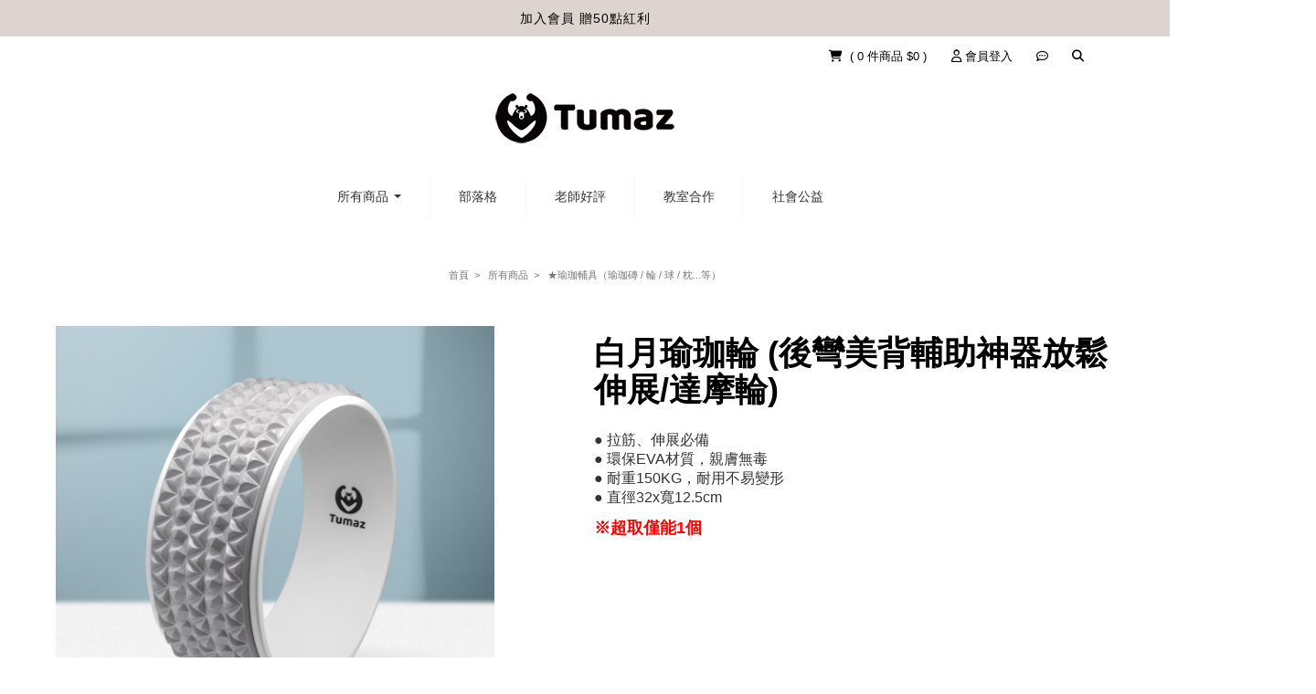

--- FILE ---
content_type: text/html; charset=utf-8
request_url: https://www.tumaz.tw/products/yogo-wheel
body_size: 39528
content:
<!DOCTYPE html><html class="no-js" lang="zh-TW" prefix="og: https://ogp.me/ns# fb: https://ogp.me/ns/fb# website: https://ogp.me/ns/website#"> <head> <base href="https://www.tumaz.tw/" /> <meta charset="utf-8" /> <meta http-equiv="Content-Type" content="text/html; charset=utf-8"> <meta http-equiv="X-UA-Compatible" content="IE=edge, chrome=1" /> <meta http-equiv='x-dns-prefetch-control' content='on'> <meta name="author" content="Tumaz月熊"> <meta name="copyright" content="白月瑜珈輪 (後彎美背輔助神器放鬆伸展/達摩輪)"> <meta name="google" content="notranslate" /> <meta name="mobile-web-app-capable" content="yes"> <meta name="theme-color" content="#f5f5f5"> <link rel="preconnect" href="//cdn.qdm.cloud" /> <link rel="preconnect" href="//image-cdn-flare.qdm.cloud" /> <link rel="preconnect" href="//image-cdn.qdm.cloud" /> <link rel="preconnect" href="//www.facebook.com" /> <link rel="preconnect" href="//connect.facebook.net" /> <link rel="preconnect" href="//ajax.googleapis.com" /> <link rel="dns-prefetch" href="//ajax.googleapis.com" /> <link rel="dns-prefetch" href="//image-cdn-flare.qdm.cloud" /> <link rel="dns-prefetch" href="//image-cdn.qdm.cloud" /> <link rel="dns-prefetch" href="//cdn.qdm.cloud" /> <link rel="dns-prefetch" href="//fonts.googleapis.com" /> <link rel="dns-prefetch" href="//www.google-analytics.com" /> <link rel="dns-prefetch" href="//www.googletagmanager.com" /> <link rel='dns-prefetch' href="//www.google.com" /> <link rel='dns-prefetch' href="//www.google.com.tw" /> <link rel='dns-prefetch' href="//maxcdn.bootstrapcdn.com" /> <link rel='dns-prefetch' href="//cdnjs.cloudflare.com" /> <link rel='dns-prefetch' href="//www.facebook.com" /> <link rel='dns-prefetch' href="//connect.facebook.net" /> <meta name="viewport" content="width=device-width, initial-scale=1.0"> <title itemprop='name'>白月瑜珈輪 (後彎美背輔助神器放鬆伸展/達摩輪) | Tumaz月熊</title> <meta name="description" content="白月瑜珈輪 (後彎美背輔助神器放鬆伸展/達摩輪)" /> <meta property="og:description" content="白月瑜珈輪 (後彎美背輔助神器放鬆伸展/達摩輪)" /> <link href="https://www.tumaz.tw/yogo-wheel" rel="canonical" itemprop="url"> <!-- FACESPACE --> <meta property="fb:app_id" content="162172840650014" /> <meta property="og:title" content="白月瑜珈輪 (後彎美背輔助神器放鬆伸展/達摩輪) | Tumaz月熊"/> <meta property="og:type" content="website"/> <meta property="og:url" content="https://www.tumaz.tw/yogo-wheel"/> <meta property="og:locale" content="zh_TW" /> <meta property="og:image" content="https://image-cdn-flare.qdm.cloud/q6178d39867565/image/data/2024/09/20/b353caf054d9dd27071c090afa84c74c.jpg"/> <meta property="og:image:url" content="https://image-cdn-flare.qdm.cloud/q6178d39867565/image/data/2024/09/20/b353caf054d9dd27071c090afa84c74c.jpg"/> <meta property="og:site_name" content="Tumaz月熊"> <meta property="og:updated_time" content="1768708621"> <!-- G++ --> <meta itemprop="name" content="白月瑜珈輪 (後彎美背輔助神器放鬆伸展/達摩輪)"> <meta itemprop="description" content="白月瑜珈輪 (後彎美背輔助神器放鬆伸展/達摩輪)"> <meta itemprop="image" content="//image-cdn-flare.qdm.cloud/q6178d39867565/image/data/2024/09/20/b353caf054d9dd27071c090afa84c74c.jpg"> <link title='白月瑜珈輪 (後彎美背輔助神器放鬆伸展/達摩輪) - 訂閱商品快訊RSS' href="https://www.tumaz.tw/googlebase.xml" type='application/rss+xml' rel='alternate' > <!-- Google's Sitelinks Search --> <script type="application/ld+json">
	{
		"@context": "https://schema.org",
		"@type": "WebSite",
		"name" : "Tumaz月熊",
		"url": "https://www.tumaz.tw/",
		"potentialAction": {
			"@type": "SearchAction",
			"target": {
				"@type": "EntryPoint",
				"urlTemplate": "https://www.tumaz.tw/search?q={filter_name}"
			},
			"query-input": "required name=filter_name"
		}
	}
	</script> <!-- Organization Schema --> <script type="application/ld+json">
	{
    "@context": "https://schema.org",
    "@type": "Organization",
    "name": "Tumaz月熊",
    "url": "https://www.tumaz.tw/",
    "logo": "https://image-cdn-flare.qdm.cloud/q6178d39867565/image/data/TUMAZ_LOGO/tumaz_logo_200.png",
    "address": {
        "@type": "PostalAddress",
        "streetAddress": "大安區復興南路一段259號14樓之3",
        "addressLocality": "台北市",
        "addressCountry": "TW"
    }
}	</script> <script type="text/javascript">
(function(c,l,a,r,i,t,y){
c[a]=c[a]||function(){(c[a].q=c[a].q||[]).push(arguments)};
t=l.createElement(r);t.async=1;t.src="https://www.clarity.ms/tag/"+i;
y=l.getElementsByTagName(r)[0];y.parentNode.insertBefore(t,y);
})(window, document, "clarity", "script", "99n8zhelys");
</script> <!-- Global site tag (gtag.js) - Google Analytics --> <script async
				onload="callback_gtag_ads_trackConversion()"
				src="https://www.googletagmanager.com/gtag/js?id=G-8CRMWS8GBK"></script> <script>
			window.dataLayer = window.dataLayer || [];
			function gtag(){dataLayer.push(arguments);}
			gtag('js', new Date());

							gtag('config', "G-8CRMWS8GBK", { send_page_view: false });
			
							gtag('config', "G-SYXN27QT8K", { send_page_view: false });
					</script> <script>

				var enhanced_conversion_data = {};
				var ga_userId = null;
		var ga_userId_global = null;
		var qdm_user_uuid = "q6178d39867565-k3cnthas8r2j33qppj7s57uhdv";
		var helperga4 = null;
		var xmlhttp_uinfo = new XMLHttpRequest();
		xmlhttp_uinfo.open('GET', "https://www.tumaz.tw/index.php?route=common/header/getLoggedInUserInfo&token=" + new Date().getTime() + "1" + (Math.floor(Math.random() * 999) + 100) , true);
		xmlhttp_uinfo.onreadystatechange = function() {
			if (xmlhttp_uinfo.readyState == 4) {
				if(xmlhttp_uinfo.status == 200) {
					try {
						var obj = JSON.parse(xmlhttp_uinfo.responseText);
						ga_userId = obj.user_id;
						if( obj.email ) {
							enhanced_conversion_data.email = obj.email;
														gtag('set', 'user_data', {
								"email": obj.email
							});
													}
					} catch (e) { }
				 }
			}
		};
		xmlhttp_uinfo.send(null);

		try {
			if ('localStorage' in window && window['localStorage'] !== null){
				if( localStorage.getItem('qdm_user_uuid') && qdm_user_uuid == null ) {
					qdm_user_uuid = localStorage.getItem('qdm_user_uuid');
				}
			}
		} catch (e) {}
		window.addEventListener("beforeunload", () => localStorage.removeItem('qdm_user_uuid'));

		function QUUID(){var x=(new Date).getTime(),t="xxxxxxxx-xxxx-4xxx-yxxx-xxxxxxxxxxxx".replace(/[xy]/g,function(t){const n=(x+16*Math.random())%16|0;return x=Math.floor(x/16),("x"==t?n:3&n|8).toString(16)});return "q6178d39867565"+t;}
		var dateTime = Date.now();
		var timestamp = Math.floor(dateTime / 1000);
		var global_quuid = QUUID();
		//var global_quuid = "q6178d39867565" + Math.random().toString(13).substr(2, 9) + "" + timestamp + "" + new Date().getTime();
		var global_product_id = 0;
		var ecommCheckoutTotal = 0;
		var gecommProduct = new Array("56");
				var gecommProductName = '白月瑜珈輪 (後彎美背輔助神器放鬆伸展/達摩輪)';
		var gecommProductSKU = 'YW0332GR';
		var gecommProductDesc = gecommProductName;
				var gecommProductDesc = '';
				var gecommProductBrand = '白月瑜珈輪 (後彎美背輔助神器放鬆伸展/達摩輪)';
						var gecommProductBrand_cyntelli = 'Tumaz月熊';
				var gecommProductCategoryPath = '所有商品 > ★瑜珈輔具（瑜珈磚 / 輪 / 球 / 枕...等）';
		var gecommProductCategoryWithComma = '★瑜珈輔具（瑜珈磚 / 輪 / 球 / 枕...等）';
				var gecommProductPrice = 799;
				var gecommCompareAtPrice = 799;
				var gecommProductImageUrl = 'https://image-cdn-flare.qdm.cloud/q6178d39867565/image/data/2024/09/20/b353caf054d9dd27071c090afa84c74c.jpg';
		var gecommProductUrl = "https://www.tumaz.tw/yogo-wheel";
				var gecommViewCategoryName = '';
		var gecommViewFullCategoryName = '';
		var gecommProductToCart = {};
		var ecommOrderToCheckout = {};
				dataLayer.push({
			'pageCategory': 'signup',
			'visitorType': 'high-value'
		});

				var customer_id = '0';
		if(customer_id>0){
			if( ga_userId !== null ) {
				ga_userId = customer_id;
			}
		}

		var ga_utm_source = null;
		var toggleVisible = function(id){
			var el = document.getElementById(id);
			if( el !== null ) { el.style.visibility = "visible"; }
		};
		
	</script> <script id="google-ga-event-track" type="text/javascript">

		var track_google_ga_trigger = 0;

		setTimeout(function(){

			if( ga_userId !== null ) {
				ga_userId_global = "q6178d39867565_" + ga_userId;

				dataLayer.push({
					'event': 'data',
					'UID': ga_userId
				});
				window.adGeek_d = {
					'memberId': ga_userId
				};

									gtag('config', 'G-SYXN27QT8K', {'user_id': ga_userId_global}); /*ga4*/
				
									gtag('config', "G-8CRMWS8GBK", {'user_id': ga_userId_global});
				
				
															gtag('config', 'AW-10864340980', {
							'user_id': ga_userId_global,
							'allow_enhanced_conversions': true
						});
												} else {
															gtag('config', 'AW-10864340980', {'allow_enhanced_conversions':true});
												}

			if( track_google_ga_trigger == 1 ) { return false; };

			if ( parseInt(global_product_id) > 0 ) {
				if (typeof gaTrackProductView == 'function') {
					gaTrackProductView();
				}
			}

			
			
			
			

						try {
				gtag('event', 'page_view', {
				  page_title: '白月瑜珈輪 (後彎美背輔助神器放鬆伸展/達摩輪)',
				  page_location: location.href,
				  page_path: location.pathname,
				});

				
			} catch (e) { }
			
		}, 2000);

	</script> <script>
		
		var QDMPPID = "077b096873d0cf0d602b533ae5198297";
		function setCookie(name, value, days) {
			var expires = days ?
				((new Date).setTime((new Date).getTime() + (864e5 * days)) &&
				 "; expires=" + (new Date).toGMTString())
				: "";
			// SameSite=Lax 允許從外部服務（如 ECPay 物流）導航回來時攜帶 Cookie
			document.cookie = name + "=" + value + expires + "; path=/; Secure; SameSite=Lax";
		}
		function getCookie(e){var n,i=document.cookie,o=i.indexOf(" "+e+"=");return-1==o&&(o=i.indexOf(e+"=")),i=-1==o?null:(o=i.indexOf("=",o)+1,-1==(n=i.indexOf(";",o))&&(n=i.length),unescape(i.substring(o,n)))}
		if( !getCookie("QDMPPID") ) { setCookie("QDMPPID","69e5ccd048e8907bf97510b85808e2ce", 365); }
		QDMPPID = getCookie("QDMPPID");
		<!-- Facebook Pixel Code -->
		!function(f,b,e,v,n,t,s){if(f.fbq)return;n=f.fbq=function(){n.callMethod?
		n.callMethod.apply(n,arguments):n.queue.push(arguments)};if(!f._fbq)f._fbq=n;
		n.push=n;n.loaded=!0;n.version='2.0';n.queue=[];t=b.createElement(e);t.async=!0;
		t.src=v;s=b.getElementsByTagName(e)[0];s.parentNode.insertBefore(t,s)}(window,
		document,'script','https://connect.facebook.net/en_US/fbevents.js');
		<!-- End Facebook Pixel Code -->

		function onloadCSS(e,n){function t(){!o&&n&&(o=!0,n.call(e))}var o;e.addEventListener&&e.addEventListener("load",t),e.attachEvent&&e.attachEvent("onload",t),"isApplicationInstalled"in navigator&&"onloadcssdefined"in e&&e.onloadcssdefined(t)}!function(e){"use strict";var n=function(n,t,o){function a(e){return l.body?e():void setTimeout(function(){a(e)})}function d(){r.addEventListener&&r.removeEventListener("load",d),r.media=o||"all"}var i,l=e.document,r=l.createElement("link");if(t)i=t;else{var s=(l.body||l.getElementsByTagName("head")[0]).childNodes;i=s[s.length-1]}var f=l.styleSheets;r.rel="stylesheet",r.href=n,r.media="only x",a(function(){i.parentNode.insertBefore(r,t?i:i.nextSibling)});var c=function(e){for(var n=r.href,t=f.length;t--;)if(f[t].href===n)return e();setTimeout(function(){c(e)})};return r.addEventListener&&r.addEventListener("load",d),r.onloadcssdefined=c,c(d),r};"undefined"!=typeof exports?exports.loadCSS=n:e.loadCSS=n}("undefined"!=typeof global?global:this);

		function removeClass( classname, element ) {
			var cn = element.className;
			var rxp = new RegExp( "s?b"+classname+"b", "g" );
			cn = cn.replace( rxp, '' );
			element.className = cn;
		}

		var disabledScroll = 1;
		var doJsAfterLoad = 0;

		
		var stylesheets = [
			"https://cdn.qdm.cloud/static/fontawesome/v3.2.1/css/font-awesome.min.css",
			"https://cdn.qdm.cloud/static/fontawesome/v4.7.0/css/font-awesome.min.css",
			"https://cdn.qdm.cloud/static/fontawesome/v5.11.2/css/all.min.css",
			"https://cdn.qdm.cloud/static/fontawesome/v5.11.2/css/v4-shims.min.css",
			"https://cdn.qdm.cloud/static/fontawesome/v6.5.1/css/all.min.css",
			"https://fonts.googleapis.com/css?family=Roboto:400,400i,500,700&display=swap",
			"https://cdnjs.cloudflare.com/ajax/libs/animate.css/4.1.1/animate.min.css",
			"https://cdnjs.cloudflare.com/ajax/libs/izitoast/1.4.0/css/iziToast.min.css"
		];
				function refreshMiniCartScrollBar(){
			var nice = $(".nicescroll-box").niceScroll(".wrap",{emulatetouch:true,bouncescroll:true});
		}
		function initCoreCSS(){
			if( doJsAfterLoad ) return;
						var loading_css_product = loadCSS("https://cdn.qdm.cloud/assets/css/core_product.24022002.css");
			onloadCSS(loading_css_product, function(){ initCSS(); });
						toggleVisible('header');
			toggleVisible('mainnav');
			doJsAfterLoad = 1;
		}
		function initCSS(){
			for (var i=0; i < stylesheets.length; i++) { loadCSS(stylesheets[i]); }
					}
		function loadJS(){
											}

		const ImageErrorHandler = {
			// 配置選項
			config: {
				maxRetries: 5,
				baseDelay: 200,
				maxDelay: 3000,
				defaultImage: "[data-uri]",
				fallbackImage: "/images/no-image.png" // 可選的替代圖片
			},

			// 正在處理的圖片 Map（防止重複處理）
			processingImages: new WeakMap(), //WeakMap減少記憶體的洩漏
			handle(image) {
				try {
					if (!image || !image.src || this.processingImages.has(image)) {
						return;
					}

					// 標記為處理中
					this.processingImages.set(image, true);

					const retryCount = parseInt(image.getAttribute('data-reload') || '0') + 1;

					if (retryCount > this.config.maxRetries) {
						this.handleFinalError(image);
						return;
					}

					image.setAttribute('data-reload', retryCount);

					// 計算延遲時間（指數退避）
					const delay = Math.min(
						this.config.baseDelay * Math.pow(2, retryCount - 1),
						this.config.maxDelay
					);

					setTimeout(() => {
						this.retryLoad(image, retryCount);
					}, delay);

				} catch (err) {
					console.error('ImageErrorHandler error:', err);
					this.handleFinalError(image);
				}
			},

			retryLoad(image, retryCount) {
				const imageSrc = this.updateTimestamp(image.src);
				// 使用新圖片物件測試
				const testImage = new Image();
				testImage.onload = () => {
					// 成功載入
					image.src = imageSrc;
					this.processingImages.delete(image);

					// 重新綁定錯誤處理
					image.onerror = () => this.handle(image);
				};

				testImage.onerror = () => {
					// 載入失敗
					this.processingImages.delete(image);

					// 如果是最後一次重試前，嘗試使用備用圖片
					if (retryCount === this.config.maxRetries - 1 && this.config.fallbackImage) {
						image.src = this.config.fallbackImage;
						image.onerror = () => this.handle(image);
					} else {
						this.handle(image);
					}
				};

				testImage.src = imageSrc;
			},

			updateTimestamp(src) {
				const timestamp = `timestamp=${Date.now()}`;

				if (src.includes('timestamp=')) {
					return src.replace(/timestamp=\d+/, timestamp);
				}

				const separator = src.includes('?') ? '&' : '?';
				return `${src}${separator}${timestamp}`;
			},

			handleFinalError(image) {
				// 清理
				image.onerror = null;
				image.onload = null;
				this.processingImages.delete(image);

				// 保存原始 URL
				if (!image.src.includes("base64") && !image.hasAttribute('data-image-raw')) {
					image.setAttribute('data-image-raw', image.src);
				}

				// 設置預設圖片
				image.src = this.config.defaultImage;

				// 觸發事件
				image.dispatchEvent(new CustomEvent('imageFinalError', {
					detail: {
						originalSrc: image.getAttribute('data-image-raw'),
						retries: image.getAttribute('data-reload')
					}
				}));
			}
		};

		// 圖片錯誤
		function imgError(image) {
			ImageErrorHandler.handle(image);
		}


	</script> <!-- Facebook Pixel Code --> <script id="facebook-pixcel-reportFbqTrack" type="text/javascript">
	function reportFbqTrack() {
	fbq('dataProcessingOptions', []);
	var pixel_ids = ['1018174565746336'];
	var fb_advanced_matching = {};
	for (var i = 0; i < pixel_ids.length; i++){
		try {
			var init_params = Object.assign({}, fb_advanced_matching);
			if( ga_userId !== null ) {
				ga_userId_global = "q6178d39867565_" + ga_userId;
				init_params.uid = ga_userId_global;
			}
			init_params.external_id = QDMPPID;
			fbq('init', pixel_ids[i], init_params, {'agent':'plQDM'});
		} catch (e) {
			// fallback: 至少包含 external_id
			var fallback_params = {external_id: QDMPPID};
			fbq('init', pixel_ids[i], fallback_params, {'agent':'plQDM'});
		}
	}
		setTimeout(function() { fbq('track', "PageView", {}, {eventID: global_quuid + "v"}); }, 30);
				setTimeout(function() {
				fbq('track', 'ViewContent', {
						content_name: '白月瑜珈輪 (後彎美背輔助神器放鬆伸展/達摩輪)',
						value: 799.0000,
						currency: 'TWD'
		}, {eventID: global_quuid + "c"});
			}, 300);
				
	
		
			}
	</script> <!-- End Facebook Pixel Code --> <script>
		function vbtrax_track(){
				}

		function criteo_track(){
		}

		
	</script> <!-- Google Tag Manager --> <script>
	setTimeout(function(){
	(function(w,d,s,l,i){w[l]=w[l]||[];w[l].push({'gtm.start':
	new Date().getTime(),event:'gtm.js'});var f=d.getElementsByTagName(s)[0],
	j=d.createElement(s),dl=l!='dataLayer'?'&l='+l:'';j.async=true;j.src=
	'https://www.googletagmanager.com/gtm.js?id='+i+dl;f.parentNode.insertBefore(j,f);
	})(window,document,'script','dataLayer','GTM-P44JS76');
	}, 1500);
	</script> <!-- End Google Tag Manager --> <script type="text/javascript">
	var google_tag_params = { ecomm_prodid:'', ecomm_pagetype:'other', ecomm_totalvalue: '' };
		var trackConversion = {
		google_conversion_id	: 0,
				google_custom_params	: google_tag_params,
		google_conversion_value : 0,
		google_remarketing_only	: false
	}
					delete trackConversion.google_custom_params;
	
	function callback_google_trackConversion(){
		if (typeof window.google_trackConversion !== undefined) {
			if (typeof window.google_trackConversion === "function") {
				window.google_trackConversion(trackConversion);
			}
		}
	}
	var gtag_ads_trackConversion_trigger = 0;
	var callback_gtag_conversion = function (e) {
		if( gtag_ads_trackConversion_trigger == 0 ) {
		console.log('-- gtag_event_conversion --');
		console.log(e);
		console.log(trackConversion);
		console.log(google_tag_params);
		}
	};
	function callback_gtag_ads_trackConversion(){

		if( gtag_ads_trackConversion_trigger ) return false;
		gtag_ads_trackConversion_trigger = 1;

		setTimeout(function(){

		var gtag_event_conversion_t = 0;

		
		if( gtag_event_conversion_t == 0 ) {
			gtag('event',google_tag_params.ecomm_pagetype, {
			  'value': google_tag_params.ecomm_totalvalue,
			  'items': [{
				  'id': google_tag_params.ecomm_prodid,
				  'google_business_vertical':'retail'
			   }],
			   'event_callback': callback_gtag_conversion
			});
		}

		
		}, 1000);
	}
	</script> <script type="application/javascript"> </script> </script> <script>
			var N=document.createElement("link");
	N.setAttribute("href", "https://image-cdn-flare.qdm.cloud/q6178d39867565/image/data/TUMAZ_LOGO/tumaz_logo_01.jpg");
	N.setAttribute("rel", "shortcut icon");
		N.setAttribute("type", "image/jpeg");
			document.head.appendChild(N);
		</script> <script>document.createElement("picture");</script> <script async src='https://cdnjs.cloudflare.com/ajax/libs/picturefill/3.0.3/picturefill.min.js'></script> <link rel="icon" href="https://image-cdn-flare.qdm.cloud/q6178d39867565/image/data/TUMAZ_LOGO/tumaz_logo_01.jpg" type="image/png" sizes="48x48" > <link rel="shortcut icon" href="https://image-cdn-flare.qdm.cloud/q6178d39867565/image/data/TUMAZ_LOGO/tumaz_logo_01.jpg" type="image/png" sizes="48x48" > <link type="text/css" rel="stylesheet" href="https://cdn.qdm.cloud/min/css/core.210624v01.css"> <style>
	*, body, p, pre, button, input, optgroup, select, textarea, a, a:visited { font-family: 'SF Pro TC', 'SF Pro Text', 'PingFang TC', 'Segoe UI', SegoeUI, 'Microsoft JhengHei', 微軟正黑體, 'Helvetica Neue', Helvetica, Arial, sans-serif; -webkit-font-smoothing: antialiased; -moz-osx-font-smoothing: grayscale; }
	@media (min-width: 1200px) { body { padding-top: 40px; } .container, .navbar-static-top .container, .navbar-fixed-top .container, .navbar-fixed-bottom .container { width: 1170px; } }
	.hidden{display:none;visibility:hidden}
	.pull-right { float: right !important; }
	.container > #mainnav.skin4 { max-width:860px;width:100%; }
	.container > #mainnav.skin4 .nav.menu-nav { display:inherit; }
	#mainnav ul { list-style: none; display: flex; flex-wrap: wrap; }
	#mainnav ul li { position: relative; }
	#mainnav ul li ul.dropdown-menu { position: absolute; display: none; flex-direction: column; }
	#mainnav ul li ul.dropdown-menu > li.column-menu { display: table-cell; border-right: 1px solid #eee; vertical-align: top; }
	#mainnav ul li ul.dropdown-menu > li.column-menu > ul { display: block; }
	#mainnav ul li:hover > ul { display: flex; }
	#mainnav ul ul ul {top: 0; left: 100%; border-left:solid 1px #fff; width:auto;}
	#mainnav ul.nav li.dropdown ul.dropdown-menu { webkit-box-shadow: 0px 8px 16px 0px rgba(0,0,0,0.2); -moz-box-shadow: 0px 8px 16px 0px rgba(0,0,0,0.2); box-shadow: 0px 8px 16px 0px rgba(0,0,0,0.2); }
	#mainnav ul.nav li.dropdown ul.dropdown-menu li a { font-size: 17px; line-height: 26px; }
	#mainnav ul.nav li.dropdown > ul.dropdown-menu > li[data-has-child] > a:after { content: ''; border: 4px solid transparent; border-left: 4px solid #000; margin-top: 2px; margin-bottom: 3px; display: inline-block; vertical-align: bottom; position: absolute; right: 6px; top: 10px; }
	.navbar-fixed-top,.navbar-fixed-bottom{position:fixed;right:0;left:0;z-index:1030;margin-bottom:0;}
	.navbar-fixed-top .navbar-inner,.navbar-static-top .navbar-inner{border-width:0 0 1px;}
	#header ul{list-style:none;margin:0;padding:0} #header li{list-style:none}
	.navbar .nav{position:relative;}
	.navbar .nav.pull-right{float:right;margin-right:0;}
	.navbar .nav>li{float:left;}
	.navbar .nav>li>a{float:none;padding:10px 15px 10px;text-decoration:none;}
	.navbar .nav .dropdown-toggle .caret{margin-top:8px;}
	.navbar .button-navbar{display:none;float:right;padding:7px 10px;margin-left:5px;margin-right:5px;}
	.button-navbar .icon-bar+.icon-bar{margin-top:3px;}
	.navbar .nav>li>.dropdown-menu:before{content:'';display:inline-block;border-left:7px solid transparent;border-right:7px solid transparent;border-bottom:7px solid #ccc;border-bottom-color:rgba(0, 0, 0, 0.2);position:absolute;top:-7px;left:9px;}
	.navbar .nav>li>.dropdown-menu:after{content:'';display:inline-block;border-left:6px solid transparent;border-right:6px solid transparent;border-bottom:6px solid #ffffff;position:absolute;top:-6px;left:10px;}
	.dropdown-menu { position: absolute; display: none; float: left; }
	.dropup, .dropdown { position: relative; }
			.pushy { z-index: 99999999; }
	.pushy-menu-storename span{
		width: 40%;
		position: absolute;
		top: 24px;
		right: 5px;
		text-align: right;
		padding-right: 10px;
	}
	.pushy-menu-storename a{
		width: 90%;
	}
	.pushy-menu-storename a:hover, a:visited, a:link, a:active {
		text-decoration: none;
	}
	</style> <link type="text/css" rel="stylesheet" href="https://cdn.qdm.cloud/min/css/theme/skin-2.css?v=231130001"> <link type="text/css" rel="stylesheet" href="https://image-cdn.qdm.cloud/site/q6178d39867565/custom_theme.css?v=20260115091814"> <style>
	html {-webkit-transition: background-color 0s;transition: background-color 0s;} html.loading { position: relative; overflow:hidden; width:100%; height:100%; min-height:768px; background: #fff url('https://cdn.qdm.cloud/min/cache/loading_1107.gif') no-repeat 50% 40%;-webkit-transition: background-color 0; transition: background-color 0; height: 100%; width: 100%;} body {-webkit-transition: opacity 0.3s ease-in;transition: opacity 0.3s ease-in;} html.loading body { opacity: 0; -webkit-transition: opacity 0s; transition: opacity 0s; } html.loading:before { font-size: 15px; content: "【 請勿關閉視窗 】等候交易授權中"; color: #000; vertical-align: middle; text-align: center; width: 100%; display: block; position: absolute; top: 30%; } img { opacity: 1; transition: opacity 0s; } img[data-src] { opacity: 1; } .flexslider .flex-direction-nav { display:none; }
			#myBody.product-product .heading h1, #myBody.product-product .mainborder .rightcol h1 { color: rgb(0, 0, 0);
	}
			.already_sold span{color:#e4007f;font-weight:bold;}
	#myBody .fancybox-buttons { top: 60px; }
	.ui-autocomplete.ui-front.ui-menu {
		z-index: 999999999; border: none; border: 1px solid #EEE; box-shadow: 0px 8px 16px 0px rgba(0,0,0,0.2);
	}
	.ui-autocomplete.ui-front.ui-menu > .ui-menu-item {
		font-size: 17px; line-height: 26px; list-style-image: none; background-color: #FFF; cursor: pointer; border: none;
	}
	.ui-autocomplete.ui-front.ui-menu > .ui-menu-item a.ui-state-focus {
		line-height: 26px;
		border-color: #616161;
		background: #616161 !important;
		font-weight: bold !important;
		color: #ffffff !important;
	}
	@media only screen and (max-width:768px){.fb_dialog_content>iframe:first-child, .fb-customerchat iframe {bottom: 50px !important;}.quickcheckout-checkout .fb_dialog_content>iframe:first-child, .quickcheckout-checkout .fb-customerchat iframe {bottom: 90px !important;}}
	.onsale{ width:65px; height:24px; min-width:65px; min-height:24px; padding:2px; border-radius:5%; line-height:20px; }
	#navbar-top-socialbar li.social-icon{ line-height:0px; padding-top:6px; }
	#navbar-top-socialbar li.social-icon>a>i{ line-height:24px; }
	.display_price { display:none; }
	.sticky-bar-header { position: fixed; top: 0; left: 0; right: 0; z-index: 99999; -webkit-box-shadow: none; box-shadow: none; -webkit-transition: .1s ease-in all; transition: .1s ease-in all; align-items: center;
	}
	.mobile-sticky-bar-header { position: fixed; top: 56px; left: 0; right: 0; z-index: 9998; -webkit-box-shadow: none; box-shadow: none; -webkit-transition: .1s ease-in all; transition: .1s ease-in all; }
	.mobile-sticky-bar-top,.sticky-bar-top {
					background-color: rgb(222, 212, 207);
							color: rgb(0, 0, 0);
				height: 40px;
		position: relative;
		display: block;
		z-index: 9998;
		overflow: hidden;
	}

	.sticky-bar-content {
		position: absolute;
		width: 100%;
		opacity: 0;
		text-align: center;
		font-weight: 400;
		font-size: 14px;
		line-height: 16px;
		padding: 12px 0;
		overflow: hidden;
		white-space: break-spaces;
		z-index: 9998;
	}

	.sticky-bar-top .sticky-bar-content a {
					color: rgb(0, 0, 0) !important;
				text-align: center;
		font-weight: 400;
		font-size: 14px;
		line-height: 16px;
		letter-spacing: 1px;
	}

	.sticky-bar-countdown {
					color: rgb(222, 212, 207);
							background-color: rgb(0, 0, 0);
				border-radius: 5px;
		padding: 0px 2px;
		margin-left:5px;
		font-family: system-ui;
		font-weight: bolder;
	}

				#header .container { margin-top: 45px; }
				@media only screen and (max-width:768px){
		.sticky-bar-content {
			position: absolute;
			width: 100%;
			opacity: 0;
			text-align: center;
			font-weight: 400;
			font-size: 12px;
			overflow: hidden;
			white-space: break-spaces;
			z-index: 9998;
		}

		.mobile-sticky-bar-top .sticky-bar-content a {
							color: rgb(0, 0, 0);
						text-align: center;
			font-weight: 400;
			font-size: 12px;
			letter-spacing: 1px;
		}

		.product-product .heading {
			margin-bottom: 10px;
			text-align: center;
			margin-top: 20px;
		}
		.modal-dialog{
			margin-top: 100px;
		}

					#content-wrapper>.container {
				margin-top: 30px;
			}
			.home #content-wrapper>.container {
				margin-top: 20px;
			}

			}

	@media only screen and (max-width:375px){
		.mobile-sticky-bar-top {
			height: 35px;
			position: relative;
			display: block;
			z-index: 9998;
			overflow: hidden;
		}
		.sticky-bar-content {
			position: absolute;
			width: 100%;
			opacity: 0;
			text-align: center;
			font-weight: 400;
			font-size: 10px;
			padding: 10px 0;
			overflow: hidden;
			white-space: break-spaces;
			z-index: 9998;
		}

		.mobile-sticky-bar-top .sticky-bar-content a {
							color: rgb(0, 0, 0);
						text-align: center;
			font-weight: 400;
			font-size: 10px;
			letter-spacing: 1px;
		}
	}

	#payment-logo-list{
		width: 100%;
		max-width: 1200px;
		margin: 0 auto;
		/*padding-bottom: 20px;*/
		padding-top: 10px;
	}

	#payment-logo-list .pl-row {
		display: flex;
		flex-wrap: wrap;
		justify-content: center;
		gap: 20px;
	}

	#payment-logo-list .pl-col {
		flex: 1;
		max-width: 120px;
		padding: 2px;
		text-align: center;
	}
	#payment-logo-list .pl-col img {
		max-height: 40px;
		line-height: 40px;
		object-fit: contain
	}
	@media only screen and (max-width:768px){
		#payment-logo-list .pl-col {
			min-width: 10%;
		}
	}
	</style> <style>
	.preload-hidden { opacity: 0; transition: opacity .3s ease; }
	.awoo-ui { display:block; margin-top:20px; margin-bottom:20px; }
	</style> <script>
	window.addEventListener('load', function(){
		try {
			setTimeout(function(){
				var preloadElements = document.querySelectorAll('.preload-hidden');
				preloadElements.forEach(function(element) {
					element.style.opacity = '1';
				});
			}, 300);
		} catch(e) {}
	});
	</script> </head> <body id="myBody" data-customer-group="3" data-instant-allow-query-string itemscope itemtype="https://schema.org/WebSite" class="responsive  skin-2 product-product"> <div id="fb-root"></div> <script>
	window.fbAsyncInit = function() {
		FB.init({
		  appId      		: '162172840650014',
		  autoLogAppEvents 	: true,
		  cookie     		: true,
		  xfbml            	: true,
		  status     		: true,
		  version    		: 'v19.0'
		});
			};
</script> <!-- Google Tag Manager (noscript) --> <noscript><iframe src="https://www.googletagmanager.com/ns.html?id=GTM-P44JS76"
height="0" width="0" style="display:none;visibility:hidden"></iframe></noscript> <!-- End Google Tag Manager (noscript) --> <meta itemprop="url" content="https://www.tumaz.tw/" /> <!-- Mobile Header --> <!--googleoff: index--> <div id="mobile-navbar" class="navbar navbar-static-top FixedTop visible-xs visible-sm" style="display:none;"> <div class="navbar-inner"> <ul class="nav"> <li id="menu-btn" class="menu-btn"><span>&#9776;</span></li> <li class="site-title"> <a href="https://www.tumaz.tw/"><img src="//image-cdn-flare.qdm.cloud/q6178d39867565/image/data/TUMAZ_LOGO/tumaz_logo_01.jpg" title="Tumaz月熊" style="width:auto;max-height:56px;" /></a> </li> <li id="shopping-cart-list" class="shopping-cart" data-direction="left" style="overflow: visible; margin: 0px; padding-right: 10px;"><a href="https://www.tumaz.tw/cart"><i class="fa fa-shopping-cart" aria-hidden="true"></i><span class="badge hidden">0</span></a></li> </ul> </div> </div> <div class="mobile-sticky-bar-header visible-xs visible-sm" style="display:none;"> <div class="mobile-sticky-bar-top"> <div class="sticky-bar-content"><a href="https://www.tumaz.tw/login" target="_blank">加入會員 贈50點紅利</a></div> </div> </div> <!--googleon: index--> <!-- Pushy Menu --> <nav id="mobile-menu-pushy" class="pushy pushy-left visible-xs visible-sm" style="display:none;"> <div class="pushy-content"> <ul> <li class="pushy-menu-storename"> <a href="https://www.tumaz.tw/">Tumaz月熊</a> <span><i class="fa fa-times" aria-hidden="true"></i></span> </li> <div class="pushy-menu-main"> <li class="header-logged-menu pushy-submenu hidden"> <button><i class="fa fa-user-circle-o"></i>&nbsp;<span id="header-mobile-user"></span></button> <ul> <li class="pushy-link"><a href="/account">會員中心</a></li> <li class="pushy-link"><a href="https://www.tumaz.tw/account/edit">我的資料</a></li> <li class="pushy-link"><a href="https://www.tumaz.tw/account/reward">我的紅利</a></li> <div class="pushy-menu-divide"></div> <li class="pushy-link"><a href="https://www.tumaz.tw/wishlist">願望清單</a></li> <li class="pushy-link"><a href="https://www.tumaz.tw/compare">商品比較</a></li> <div class="pushy-menu-divide"></div> <li class="pushy-link"><a href="https://www.tumaz.tw/newsletter">我的訂閱</a></li> </ul> </li> <li class="header-logged-menu pushy-submenu hidden"> <button><i class="fa fa-truck" aria-hidden="true"></i>&nbsp;我的訂單</button> <ul> <li class="pushy-link"><a href="https://www.tumaz.tw/order">我的訂單</a></li> <li class="pushy-link"><a href="https://www.tumaz.tw/account/return">退/換貨紀錄</a></li> </ul> </li> <li class="pushy-link header-none-logged-menu hidden"><a href="/login"><i class="fa fa-user-circle-o"></i>&nbsp;會員中心&nbsp;(登入)</a></li> <li class="pushy-link header-none-logged-menu hidden"><a href="/guestorder"><i class="fa fa-search-plus" aria-hidden="true"></i>&nbsp;我要查訂單</a></li> <li class="pushy-submenu"> <button><i class="fa fa-commenting-o" aria-hidden="true"></i>&nbsp;找店長</button> <ul> <li class="pushy-link"><a target="_blank" rel="noopener noreferrer noopener noreferrer nofollow" href="https://line.naver.jp/ti/p/~@tumaz">LINE@</a></li> </ul> </li> <li class="pushy-link header-logged-menu hidden"><a href="https://www.tumaz.tw/account/logout"><i class="fa fa-sign-out" aria-hidden="true"></i>&nbsp;登出</a></li> </div> <!-- \.pushy-menu-main --> <div class="pushy-menu-divide"></div> <div class="search"> <form method="get" action="/search"> <span class="fa fa-search"></span> <input type="text" name="q" placeholder="商品關鍵字" autocomplete="off"> </form><br/> </div> <div class="pushy-menu-category"> <li class="pushy-link home-item-link"><a href="https://www.tumaz.tw/">商店首頁</a></li> <li class="pushy-submenu" > <button><span class="pushy-submenu-parent" data-url="https://www.tumaz.tw/所有商品" >所有商品</span></button> <ul> <li class="pushy-link"> <a href="https://www.tumaz.tw/1月限時65折起" >1月限時65折起</a> </li> <li class="pushy-link"> <a href="https://www.tumaz.tw/瑜珈服飾" >✨瑜珈服飾</a> </li> <li class="pushy-link"> <a href="https://www.tumaz.tw/line-friends" >★LINE FRIENDS系列↘限時７折</a> </li> <li class="pushy-link"> <a href="https://www.tumaz.tw/NBR運動墊(不參與任何折扣)" >★粉絲回饋款 $299 NBR運動墊</a> </li> <li class="pushy-link"> <a href="https://www.tumaz.tw/yogamat" >★瑜珈墊（健身墊 / 鋪巾 / 超慢跑墊）</a> </li> <li class="pushy-link"> <a href="https://www.tumaz.tw/Yoga-equipment" >★瑜珈輔具（瑜珈磚 / 輪 / 球 / 枕...等）</a> </li> <li class="pushy-link"> <a href="https://www.tumaz.tw/彈力帶-阻力帶" >★彈力帶（阻力帶 / 翹臀圈）</a> </li> <li class="pushy-link"> <a href="https://www.tumaz.tw/massage" >★按摩放鬆（滾筒 / 按摩球...等）</a> </li> <li class="pushy-link"> <a href="https://www.tumaz.tw/weight-training" >★重量訓練（壺鈴 / 啞鈴 / 藥球...等）</a> </li> <li class="pushy-link"> <a href="https://www.tumaz.tw/核心-有氧" >★核心有氧（跳繩 / 平衡墊）</a> </li> <li class="pushy-link"> <a href="https://www.tumaz.tw/racket" >★匹克球（球拍 / 球網 / 球）</a> </li> <li class="pushy-link"> <a href="https://www.tumaz.tw/收納袋-籃" >★收納袋（瑜珈墊收納袋/收納籃）</a> </li> <li class="pushy-link"> <a href="https://www.tumaz.tw/Household-items" >★運動生活（運動水壺 / 節拍器...等）</a> </li> <li class="pushy-link"> <a href="https://www.tumaz.tw/weighted-blanket" >★重力被</a> </li> </ul> </li> <li class="pushy-link" > <a href="/blog" target="_blank" rel="noopener noreferrer nofollow">部落格</a> </li> <li class="pushy-link" > <a href="index.php?route=information/information&information_id=21" >老師好評</a> </li> <li class="pushy-link" > <a href="https://www.tumaz.tw/pages/cooperation" >教室合作</a> </li> <li class="pushy-link" > <a href="index.php?route=information/information&information_id=33" >社會公益</a> </li> </div> </ul> </div> </nav> <!-- Site Overlay --> <div class="site-overlay"></div> <header id="header" class="visible-lg visible-md" itemscope itemtype="https://schema.org/Organization"> <div class="sticky-bar-header"> <div class="sticky-bar-top"> <div class="sticky-bar-content"><a href="https://www.tumaz.tw/login" target="_blank">加入會員 贈50點紅利</a></div> </div> </div> <div class="container"> <!-- search bar --> <div class="container" id="search" class="search"> <div class="searchbox input-append" itemprop="potentialAction" itemscope itemtype="https://schema.org/SearchAction"> <meta itemprop="target" content="https://www.tumaz.tw/search?q={filter_name}"/> <input itemprop="query-input" type="search" name="filter_name" value="" placeholder="搜尋" class="input-xxlarge" /> <button class="button button-search" type="button"><i class="icon-search"></i></button> </div> </div> <ul class="nav nav-pills pull-right"> <li style="margin-top:-1px; margin-right: 10px;"></li> <li></li> <li><section class="float-mini-cart" id="cart"> <style>
.mini-cart-info td, .mini-cart-total td { line-height:20px; }
</style> <div class="heading"> <i class="fa fa-shopping-cart"></i>&nbsp;
		( <a href="https://www.tumaz.tw/cart" id="cart-total">
					 0 件商品 $0				</a>
		 )
			</div> <div class="content"> <div class="empty white">購物車沒有加入任何商品</div> <a href="https://www.tumaz.tw/checkout/cart/addLastUncheckedOrder&amp;order_id=2601163875" class="button button-inverse button-block " title=""><i class="fa-solid fa-cart-plus"></i> 加入上次未結帳之商品</a> <a id="closecart" class="close" title="Close" onclick="$('#cart').removeClass('active');">×</a> </div> </section></li> <li id="header-logged-menu" class="dropdown hidden"> <a href="https://www.tumaz.tw/account" class="dropdown-toggle" data-toggle="dropdown"><i class="fa fa-user-o"></i>&nbsp;<span id="header-logged-user"></span>&nbsp;<b class="caret"></b></a> <ul class="dropdown-menu"> <li><a href="https://www.tumaz.tw/account">會員中心</a></li> <li><a href="https://www.tumaz.tw/order">我的訂單</a></li> <li><a href="https://www.tumaz.tw/wishlist">願望清單</a></li> <li><a href="https://www.tumaz.tw/compare">商品比較</a></li> <li class="divider"></li> <li><a href="https://www.tumaz.tw/account/logout">登出</a></li> </ul> </li> <li id="header-none-logged-menu"><a href="https://www.tumaz.tw/login" title="會員登入" id="btnLogin"><i class="fa fa-user-o"></i> 會員登入</a></li> <li class="dropdown"> <a href="##" class="dropdown-toggle" data-toggle="dropdown"><i class="fa fa-commenting-o"></i></a> <ul class="dropdown-menu"> <li><a target="_blank" rel="noopener noreferrer noopener noreferrer nofollow" href="https://line.naver.jp/ti/p/~@tumaz"><i class="fab fa-line"></i>&nbsp;LINE@</a></li> </ul> </li> <li><a href="##" id="switchSearchPanel" class="switchSearchPanel" title="搜商品"><i class="fa fa-search"></i></a></li> </ul> <a itemprop="url" class="logo" href="https://www.tumaz.tw/"><img onerror='imgError(this);' itemprop="logo" src="//image-cdn-flare.qdm.cloud/q6178d39867565/image/data/TUMAZ_LOGO/tumaz_logo_200.png" title="Tumaz月熊" alt="Tumaz月熊" /></a> </div> <br/><br/> </header> <div id="content-wrapper"> <div class="container"> <nav id="mainnav" class="navbar visible-lg visible-md" role="navigation" style="visibility:hidden"> <div class="navbar-inner"> <div class="container"> <button type="button" class="button button-navbar" data-toggle="collapse" data-target=".nav-collapse"> <span>

								選單</span> <i class="icon-navbtn"></i> </button> <div class="nav-collapse"> <ul class="nav"> <li data-categoryid="22"  href="https://www.tumaz.tw/所有商品"  class="dropdown"> <a href="https://www.tumaz.tw/所有商品"  data-hover="所有商品&nbsp;<b class='caret'></b>">所有商品&nbsp;<b class="caret"></b></a> <ul class="dropdown-menu"> <li id="10" ><a href="https://www.tumaz.tw/1月限時65折起"  data-hover="1月限時65折">1月限時65折起</a> </li> <li id="11" ><a href="https://www.tumaz.tw/瑜珈服飾"  data-hover="">✨瑜珈服飾</a> </li> <li id="12" ><a href="https://www.tumaz.tw/line-friends"  data-hover="">★LINE FRIENDS系列↘限時７折</a> </li> <li id="13" ><a href="https://www.tumaz.tw/NBR運動墊(不參與任何折扣)"  data-hover="">★粉絲回饋款 $299 NBR運動墊</a> </li> <li id="14" ><a href="https://www.tumaz.tw/yogamat"  data-hover="">★瑜珈墊（健身墊 / 鋪巾 / 超慢跑墊）</a> </li> <li id="15" ><a href="https://www.tumaz.tw/Yoga-equipment"  data-hover="">★瑜珈輔具（瑜珈磚 / 輪 / 球 / 枕...等）</a> </li> <li id="16" ><a href="https://www.tumaz.tw/彈力帶-阻力帶"  data-hover="">★彈力帶（阻力帶 / 翹臀圈）</a> </li> <li id="17" ><a href="https://www.tumaz.tw/massage"  data-hover="">★按摩放鬆（滾筒 / 按摩球...等）</a> </li> <li id="18" ><a href="https://www.tumaz.tw/weight-training"  data-hover="">★重量訓練（壺鈴 / 啞鈴 / 藥球...等）</a> </li> <li id="19" ><a href="https://www.tumaz.tw/核心-有氧"  data-hover="">★核心有氧（跳繩 / 平衡墊）</a> </li> <li id="110" ><a href="https://www.tumaz.tw/racket"  data-hover="">★匹克球（球拍 / 球網 / 球）</a> </li> <li id="111" ><a href="https://www.tumaz.tw/收納袋-籃"  data-hover="">★收納袋（瑜珈墊收納袋/收納籃）</a> </li> <li id="112" ><a href="https://www.tumaz.tw/Household-items"  data-hover="">★運動生活（運動水壺 / 節拍器...等）</a> </li> <li id="113" ><a href="https://www.tumaz.tw/weighted-blanket"  data-hover="">★重力被</a> </li> </ul> </li> <li data-categoryid="21"  href="/blog" > <a href="/blog" target="_blank" rel="noopener noreferrer nofollow" data-hover="部落格">部落格</a> </li> <li data-categoryid="27"  href="index.php?route=information/information&information_id=21" > <a href="index.php?route=information/information&information_id=21"  data-hover="">老師好評</a> </li> <li data-categoryid="30"  href="https://www.tumaz.tw/pages/cooperation" > <a href="https://www.tumaz.tw/pages/cooperation"  data-hover="">教室合作</a> </li> <li data-categoryid="41"  href="index.php?route=information/information&information_id=33" > <a href="index.php?route=information/information&information_id=33"  data-hover="">社會公益</a> </li> </ul> </div> </div> </div> </nav><!-- #navbar --> </div><!-- .container --> <div class="fluid-container"> <div id="content-top"></div> </div><!-- .fluid-container --> <div id="body-outer-container" class="container"> <div class="container-inner"> <style>
	.swal2-container.swal2-center {
		z-index: 999999999;
	}

	#options .nice-number {
		display: inline-block;
	}

	#options label[data-number-input-option] .nice-number>button {
		-webkit-appearance: none;
		border: 1px solid #BBB;
		background: #FBFBFB;
		height: 28px;
	}

	#options label[data-number-input-option] .multicheck-options {
		border-radius: 0px;
		height: 28px;
	}

	#options label.option--value-no-stock .nice-number {
		display: none;
	}

	.product-info .rightcol .product-feature-content {
		-moz-hyphens: auto;
		-ms-hyphens: auto;
		-webkit-hyphens: auto;
		hyphens: auto;
		word-wrap: break-word;
	}

	h1.product-heading-title {
		-moz-hyphens: auto;
		-ms-hyphens: auto;
		-webkit-hyphens: auto;
		hyphens: auto;
		word-wrap: break-word;
	}

	.cart .button.button-ticket {
		background: #35bcab;
		border-color: #35bcab;
	}

	.cart .button.button-ticket:hover {
		background: #35bcab;
		border-color: #288e84;
	}

	/*#maincontent.product-info.span12 #main-image.image { text-align: center; } */
	#maincontent.product-info.span12 #main-image img {
		width: auto;
		max-width: 480px;
	}

	#maincontent.product-info #main-defer-image {
		width: 100%;
		max-width: 480px;
	}

	#image-additional {
		display: flex;
		flex-wrap: wrap;
		align-items: flex-start;
		gap: 1px;
		float: none !important;
	}

	#image-additional-container {
		float: none !important;
		clear: both;
		display: block;
		margin-left: auto;
		margin-right: 0;
	}

	#image-additional li {
		display: block;
		margin: 0;
		list-style: none;
	}

	#image-additional li a img {
		display: block;
	}

	.add-additional-purchase-price {
		display: inline-block;
		margin-left: 12px;
		margin-right: 12px;
		line-height: 40px;
	}

	.add-additional-purchase-price .product-original-price {
		display: inline-block;
		margin: 0px;
		margin-left: 6px;
		text-decoration: line-through;
		color: #C0C0C0;
		font-size: 11px;
	}

	.add-additional-purchase-price .product-additional-price {
		display: inline-block;
		margin: 0px;
		font-weight: bold;
		color: #d9505b;
		font-size: 14px;
	}

	.well.add-additional-purchase-price-container label {
		padding: 4px;
		padding-bottom: 8px;
		padding-left: 12px;
		border: 2px solid #DFDFDF;
		background: #FFF;
		cursor: pointer;
		position: relative;
	}

	.well.add-additional-purchase-price-container label .text_no_pick {
		padding: 0px;
		padding-left: 6px;
		padding-right: 6px;
		border-radius: 4px;
		background: #65b9aa;
		color: #FFF;
		font-size: 9px;
		line-height: 16px;
		position: absolute;
		right: -3px;
		top: -3px;
		font-weight: bold;
	}

	.well.add-additional-purchase-price-container label:hover {
		border: 2px solid #919191;
	}

	.well.add-additional-purchase-price-container label input[type='radio'] {
		padding: 0px;
		margin: 0px;
	}

	@media screen and (max-width: 467px) {
		.option-image small {
			display: block;
		}

		#maincontent.product-info.span12 #main-image img {
			width: auto;
			max-width: 100%;
		}

		#maincontent.product-info #main-defer-image {
			width: 100%;
			max-width: 100%;
		}

		h1.product-heading-title {
			text-align: left;
			padding: 20px;
			padding-left: 12px;
		}

		#discount_list ul,
		ol {
			padding: 0;
			margin: 0 0 10px 10px;
			text-align: left;
		}
	}

	@media only screen and (max-width: 1000px),
	only screen and (min-device-width: 375px) and (max-device-width: 667px) and (orientation: portrait),
	only screen and (min-device-width: 414px) and (max-device-width: 736px) and (orientation: portrait) {

		.product-info .image,
		.product-info .image img {
			#maincontent.product-info.span12 #main-image img {
				width: auto;
				max-width: 100%;
			}

			#maincontent.product-info #main-defer-image {
				width: 100%;
				max-width: 100%;
			}

			.rightcol .cart #button-cart.button-cart.button.pull-left {
				-webkit-transition: none;
				transition: none;
			}
		}

	}


	/* 貨到通知按鈕設定 */
	.button-stock-notify {
		background-color: var(--arrival-notice-button-bg-color, #ffffff);
		/* 使用 CSS 變數，提供預設值 */
		color: var(--arrival-notice-button-text-color, #333333);
		/* 使用 CSS 變數，提供預設值 */
		border: 1px solid var(--arrival-notice-button-border-color, #d9d9d9);
		/* 使用 CSS 變數，提供預設值 */
		border-radius: 6px;
		padding: 10px 20px;
		line-height: 1.42857143;
		display: inline-block;
		font-weight: 600;
		text-align: center;
		white-space: nowrap;
		vertical-align: middle;
		cursor: pointer;
		transition: all .2s ease-in-out;
		font-size: 16px;
		width: fit-content;
		background: linear-gradient(to bottom,
				var(--arrival-notice-button-bg-color-light, #fdfdfd) 0%,
				var(--arrival-notice-button-bg-color, #ffffff) 100%);
		box-shadow:
			0 2px 4px rgba(0, 0, 0, 0.1),
			0 5px 15px rgba(0, 0, 0, 0.05),
			inset 0 1px 0 rgba(255, 255, 255, 0.2);
		border-color: var(--arrival-notice-button-border-color, #c0c0c0);

	}

	.button-stock-notify.small {
		font-size: 12px;
		padding: 0.20rem;
	}

	.button-stock-notify:hover,
	.button-stock-notify:focus {

		filter: brightness(98%);
		/* 稍微抬升並加強陰影 */
		transform: translateY(-2px);
		box-shadow:
			0 4px 8px rgba(0, 0, 0, 0.15),
			0 8px 20px rgba(0, 0, 0, 0.08),
			inset 0 1px 0 rgba(255, 255, 255, 0.3);
		background: linear-gradient(to bottom,
				var(--arrival-notice-button-bg-color, #ffffff) 0%,
				var(--arrival-notice-button-bg-color, #f0f0f0) 100%);
		border-color: var(--arrival-notice-button-border-color, #b0b0b0);
		color: var(--arrival-notice-button-text-color, #222222);
	}

	.button-stock-notify:active,
	.button-stock-notify.active {
		transform: translateY(1px);
		box-shadow:
			0 1px 2px rgba(0, 0, 0, 0.2),
			inset 0 1px 2px rgba(0, 0, 0, 0.1),
			inset 0 -1px 0 rgba(255, 255, 255, 0.1);
		background: var(--arrival-notice-button-bg-color, #e0e0e0);
		border-color: var(--arrival-notice-button-border-color, #a0a0a0);
	}

	.button-stock-notify.disabled,
	.button-stock-notify[disabled] {
		background-color: #fafafa;
		color: #b3b3b3;
		border-color: #e6e6e6;
		cursor: not-allowed;
		box-shadow: none;
		opacity: .75;
	}

	/*手機板樣式*/
	.button-stock-notify.mobile {
		width: 100%;
		position: fixed;
		bottom: 0px;
		margin: 2px;
		left: 0;
		z-index: 9999;
		margin: auto;
		border-bottom: 0;
		border-left: 0;
		border-right: 0;
		border-radius: 0;
		padding: 10px;
		height: 52px;
	}

	.d-inline-grid {
		display: inline-grid;
	}

	/* 修正平板購買按鈕跑版問題 */
	#button-cart.fix-btn-size,
	#button-quick-checkout.fix-btn-size {
		position: fixed;
		bottom: 10px;
		padding: 0;
		margin: 2px;
		z-index: 999998;
		border-radius: 0;
		border: 0;
		-webkit-box-shadow: none;
		-moz-box-shadow: none;
		box-shadow: none;
		height: 52px;
		line-height: 52px;
		font-size: 16px;
		display: block;
		text-shadow: none
	}

	#button-cart.fix-btn-size {
		left: 0;
		width: 38%;
		-webkit-transition: width .5s;
		transition: width .5s
	}

	#button-quick-checkout.fix-btn-size {
		right: 0;
		width: 60%;
		background: #31bcab;
		color: #fafafa !important;
		font-weight: bold;
		font-size: 18px
	}

	#button-instant-checkout.fix-btn-size {
		width: 60%;
		-webkit-transition: width .5s;
		transition: width .5s
	}

	/* 禁止購買的樣式 */
	.option-no-stock {
		background: #f3f3f3 !important;
		color: #c3c3c3 !important;
		cursor: not-allowed !important;
	}

	.cursor-pointer {
		cursor: pointer;
	}

	/* 貨到通知 - 彈窗顯示樣式*/
	:root {
		--lightbox-alert-error: rgb(95, 8, 2);
		--lightbox-alert-success: #4CAF50;
		--lightbox-alert-warning: rgb(119, 100, 71);
		--lightbox-alert-info: rgb(0, 83, 151);
	}


	.lightbox-alert-icon-success {
		color: var(--lightbox-alert-success);
	}

	.lightbox-alert-icon-error {
		color: var(--lightbox-alert-error);
	}

	.lightbox-alert-icon-warning {
		color: var(--lightbox-alert-warning);
	}

	.lightbox-alert-icon-info {
		color: var(--lightbox-alert-info);

	}

	/* Alert 圖示顏色 貨到通知*/
	.lightbox-alert-btn-success {
		background: var(--lightbox-alert-success);
	}

	.lightbox-alert-btn-error {
		background: var(--lightbox-alert-error);
	}

	.lightbox-alert-btn-warning {
		background: var(--lightbox-alert-warning);
	}

	.lightbox-alert-btn-info {
		background: var(--lightbox-alert-info);
	}

	.arrival-guide-guest-submit {
		background:rgb(119, 133, 145);
		color: #fff;
		padding: 11px 0;
		width: 100%;
		border: none;
		border-radius: 4px;
		font-size: 16px;
		cursor: pointer;
		font-weight: 500;
	}
</style> <ol itemscope itemtype="http://schema.org/BreadcrumbList" class="breadcrumb"> <li itemprop="itemListElement" itemscope itemtype="http://schema.org/ListItem"> <a itemprop="item" href="https://www.tumaz.tw/"><span itemprop="name">首頁</span></a> <meta itemprop="position" content="1" /> <li itemprop="itemListElement" itemscope itemtype="http://schema.org/ListItem">
			 &gt; 			<a itemprop="item" href="https://www.tumaz.tw/所有商品"><span itemprop="name">所有商品</span></a> <meta itemprop="position" content="2" /> <li itemprop="itemListElement" itemscope itemtype="http://schema.org/ListItem">
			 &gt; 			<a itemprop="item" href="https://www.tumaz.tw/Yoga-equipment"><span itemprop="name">★瑜珈輔具（瑜珈磚 / 輪 / 球 / 枕...等）</span></a> <meta itemprop="position" content="3" /> </li> </ol> <header class="heading"> <div id="notification"></div> </header> <div class="row-fluid"> <script type="application/ld+json">
		{
			"@context": "https://schema.org",
			"@type": "Product",
			 "@id": "56",
				"productID": "56",
						 "name": "\u767d\u6708\u745c\u73c8\u8f2a (\u5f8c\u5f4e\u7f8e\u80cc\u8f14\u52a9\u795e\u5668\u653e\u9b06\u4f38\u5c55\/\u9054\u6469\u8f2a)",
						 "description": "\u25cf \u62c9\u7b4b\u3001\u4f38\u5c55\u5fc5\u5099\u25cf \u74b0\u4fddEVA\u6750\u8cea\uff0c\u89aa\u819a\u7121\u6bd2\u25cf \u8010\u91cd150KG\uff0c\u8010\u7528\u4e0d\u6613\u8b8a\u5f62\u25cf \u76f4\u5f9132x\u5bec12.5cm\u203b\u8d85\u53d6\u50c5\u80fd1\u500b\u00a0\u00a0\u00a0\u00a0\u00a0",
						 "sku": "YW0332GR",
				"mpn": "YW0332GR",
									 "image": [
					 "https://image-cdn-flare.qdm.cloud/q6178d39867565/image/data/2024/09/20/b353caf054d9dd27071c090afa84c74c.jpg"
																				],
						 "brand": {
					"@type": "Brand",
					"name": "\u767d\u6708\u745c\u73c8\u8f2a (\u5f8c\u5f4e\u7f8e\u80cc\u8f14\u52a9\u795e\u5668\u653e\u9b06\u4f38\u5c55\/\u9054\u6469\u8f2a)"				},
			 "offers": {
				"@type": "Offer",
				"url": "https://www.tumaz.tw/products/yogo-wheel",
				"priceCurrency": "TWD",
				"price": "799",
				"priceValidUntil": "2027-01-18",
				 "itemCondition": "https://schema.org/NewCondition",
				"availability": "https://schema.org/InStock",
				"seller": {
					"@type": "Organization",
					"name": "Tumaz月熊"
				},
				"shippingDetails": {
					"@type": "OfferShippingDetails",
					"shippingRate": {
						"@type": "MonetaryAmount",
						"value": "0",
						"currency": "TWD"
					},
					"shippingDestination": {
						"@type": "DefinedRegion",
						"addressCountry": "TW"
					},
					"deliveryTime": {
						"@type": "ShippingDeliveryTime",
						"handlingTime": {
							"@type": "QuantitativeValue",
							"minValue": "1",
							"maxValue": "3",
							"unitCode": "DAY"
						},
						"transitTime": {
							"@type": "QuantitativeValue",
							"minValue": "1",
							"maxValue": "3",
							"unitCode": "DAY"
						}
					}
				},
				"hasMerchantReturnPolicy": {
					"@type": "MerchantReturnPolicy",
					"applicableCountry": "TW",
					"returnPolicyCategory": "https://schema.org/MerchantReturnFiniteReturnWindow",
					"merchantReturnDays": "7",
					"returnMethod": "https://schema.org/ReturnByMail",
					"returnFees": "https://schema.org/FreeReturn"
				}
			}
		}
	</script> <section id="maincontent" class="product-info span12" role="main"> <div class="mainborder"> <div class="prevnext clearfix"> <ul class="pager"> <li class="previous"> </li> <li class="next"> </li> </ul> </div> <div class="row-fluid"> <div class="leftcol"> <img id="main-defer-image" onerror='imgError(this);' src="https://image-cdn-flare.qdm.cloud/q6178d39867565/image/data/2024/09/20/b353caf054d9dd27071c090afa84c74c.jpg" data-rjs="https://image-cdn-flare.qdm.cloud/q6178d39867565/image/data/2024/09/20/b353caf054d9dd27071c090afa84c74c.jpg"  style="display:inline-block;" /> <div id="main-image" class="image hidden" style="padding:0px;"> <a class="fancybox-product" href="https://image-cdn-flare.qdm.cloud/q6178d39867565/image/data/2024/09/20/b353caf054d9dd27071c090afa84c74c.jpg" title="白月瑜珈輪 (後彎美背輔助神器放鬆伸展/達摩輪)"><img pagespeed_no_defer="" id='zoom1' src="[data-uri]" data-src="https://image-cdn-flare.qdm.cloud/q6178d39867565/image/data/2024/09/20/b353caf054d9dd27071c090afa84c74c.jpg" data-rjs="https://image-cdn-flare.qdm.cloud/q6178d39867565/image/data/2024/09/20/b353caf054d9dd27071c090afa84c74c.jpg"  onerror='imgError(this);' data-hd-image="https://image-cdn-flare.qdm.cloud/q6178d39867565/image/data/2024/09/20/b353caf054d9dd27071c090afa84c74c.jpg" data-zoom-image="https://image-cdn-flare.qdm.cloud/q6178d39867565/image/data/2024/09/20/b353caf054d9dd27071c090afa84c74c.jpg" alt="白月瑜珈輪 (後彎美背輔助神器放鬆伸展/達摩輪)" style="display:inline-block;min-height:200px;animation-duration:0s;transition: all 0s ease 0s" /></a> </div> </div> <!-- .span6 LEFT BOX--> <div class="rightcol"> <input type="hidden" name="EscrowDays" value="" /> <h1 class="product-heading-title">白月瑜珈輪 (後彎美背輔助神器放鬆伸展/達摩輪)</h1> <br /><span class="product-feature-content"><p><span style="font-size:16px;">● 拉筋、伸展必備<br />
● 環保EVA材質，親膚無毒<br />
● 耐重150KG，耐用不易變形<br />
● 直徑32x寬12.5cm</span></p> <p><span style="color:#ff0000;"><span style="font-size:18px;"><strong>※超取僅能1個</strong></span></span></p> <p>&nbsp;</p> <p>&nbsp;</p> <p>&nbsp;</p> <p>&nbsp;</p> <p>&nbsp;</p> </span><br /> <!-- special_price_countdown start --> <!-- special_price_countdown end --> <div class="price"> <div id="price-price-block"> <span class="price-normal product-sell-price" data-content="799">$799</span> </div> <div class="discount" id="promotion_list"> <hr /> <h4>促銷活動</h4> <ul> <li class="promotion-forward-button button button-default"><a href="promotion1&event1=30" style="text-decoration:none;">1.16 - 1.31 滿1200折120(累折無上限)&nbsp;&nbsp;<i class="icon-double-angle-right""></i></a></li> </ul> </div> <!-- .discount--> </div> <!-- .price --> <div class="description"> </div> <!-- .description --> <div id="options" class="options clearfix" style="display:none;"> <!-- Select --> <div id="option-55" class="control-group clearfix changeImage"> <label for="option[55]"> <span class="required">*</span> <b>白月瑜珈輪顏色</b> </label> <div class="controls"> <select onchange="update_saleprice_based_select_options(55)" name="option[55]" class="span10"> <option value=""> --- 請選擇 --- </option> <option value="202"  data-prefix="+" data-price="">灰&nbsp;</option> </select> </div> </div> <!-- Radio --> <!-- Checkbox --> <!-- Image --> <!-- Text field --> <!-- Textarea --> <!-- File --> <!-- Date --> <!-- Date time --> <!-- Time --> <!-- Booking --> <!-- Booking --> </div> <!-- .options --> <div class="cart"> <div> <br /> <input type="text" name="quantity" value="1" style="text-align: center;" /> <br /> <input type="hidden" name="product_id" value="56" id="product_id" /> <input type="hidden" name="promotion_id" id="promotion_id" value="-1" /> <div class="hidden-xs hidden-sm pull-left"> <input type="button" class="button-quick-checkout" value="直接購買" id="button-quick-checkout" onclick="buttonQuickCheckout();return false;" /> </div> <a id="button-cart" onclick="buttonAddToCart()" class="button-cart button pull-left"><i class="icon-spinner icon-spin hidden" style="margin-right: 8px;"></i>加入購物車</a> </div> </div> <!-- .cart --> <div class="hidden-lg hidden-md"> <center> <input type="button" class="btn btn-default btn-block button-quick-checkout button-quick-checkout-mobile" value="直接購買" id="button-quick-checkout" onclick="buttonQuickCheckout();return false;" /> <a id="button-instant-checkout" class="button hidden" href="/cart">結帳&nbsp;<i class="fa fa-chevron-right" aria-hidden="true"></i></a> </center> </div> <div class="clearfix hidden-xs hidden-sm"></div> <div id="free_present_list" style="display:none;margin-top:32px;"></div> <div id="buy_together_list" style="display:none;margin-top:32px;"></div> <div id="error_buy_togther"></div><br /> <div class="well well-lg add-additional-purchase-price-container"> <p><b>											加購-LINE FRIENDS正版授權 方形提袋</b></p> <label id="lab_addprice_277-12"> <input type="checkbox" name="add_price[]" id="add_price_277-12" value="277-12" class="ck_buy_tgr" data-productid="277" data-bt-price='149' data-bt-pname='[加購品不參與任何活動] LINE FRIENDS正版授權 方形帆布提袋 單一款式' data-brand="Tumaz月熊" data-category-path="加購商品"> <a onclick="loadproddata(277);" data-toggle="modal" data-target="#myModal_prod"><img onerror='imgError(this);' src="[data-uri]" data-src="//image-cdn-flare.qdm.cloud/q6178d39867565/image/cache/data/2025/03/24/20159b8e27de413e10f0d2b23e0f6632-627x627.jpg" alt="[加購品不參與任何活動] LINE FRIENDS正版授權 方形帆布提袋 單一款式" title="[加購品不參與任何活動] LINE FRIENDS正版授權 方形帆布提袋 單一款式" style="width:40px" /></a>
																						[加購品不參與任何活動] LINE FRIENDS正版授權 方形帆布提袋 單一款式<span class='add-additional-purchase-price'><span class='product-additional-price'>$149</span><span class='product-original-price'>$99,999,999</span></span> <span class='add-additional-purchase-option'></span> <div class='text_no_pick'>不挑款式</div> </label> <p><b>											加購-貓咪環保袋 方形提袋</b></p> <label id="lab_addprice_281-13"> <input type="checkbox" name="add_price[]" id="add_price_281-13" value="281-13" class="ck_buy_tgr" data-productid="281" data-bt-price='199' data-bt-pname='[加購商品不參與任何折扣] 大容量環保袋 (A4、瑜珈輪輕鬆放)' data-brand="Tumaz月熊" data-category-path="加購商品"> <a onclick="loadproddata(281);" data-toggle="modal" data-target="#myModal_prod"><img onerror='imgError(this);' src="[data-uri]" data-src="//image-cdn-flare.qdm.cloud/q6178d39867565/image/cache/data/2025/04/01/ad72827e10eee7ab8606e4dbeea48f8a-627x627.jpg" alt="[加購商品不參與任何折扣] 大容量環保袋 (A4、瑜珈輪輕鬆放)" title="[加購商品不參與任何折扣] 大容量環保袋 (A4、瑜珈輪輕鬆放)" style="width:40px" /></a>
																						[加購商品不參與任何折扣] 大容量環保袋 (A4、瑜珈輪輕鬆放)<span class='add-additional-purchase-price'><span class='product-additional-price'>$199</span><span class='product-original-price'>$390</span></span> <span class='add-additional-purchase-option'></span> <div class='text_no_pick'>不挑款式</div> </label> </div> <div id="cloudmaker_stock"> </div> <div class="more-actions"> <div class="wishlist"><a onclick="addToWishList('56');FB_AddToWishlist();">加入願望清單</a></div> <div class="compare"><a onclick="addToCompare('56');">加入商品比較</a></div> </div> <div class="review"> <img src="https://cdn.qdm.cloud/qdm_base/catalog/view/theme/default/images/stars-0.png" alt="0 則評論" style="height:11px;width:62px" /> <a onclick="$('a[href=\'#tab-review\']').trigger('click'); $('html, body').animate({scrollTop: $('#tabs').offset().top}, 800);" class="view-revs">0 則評論</a> <a id="add-review-link" onclick="$('a[href=\'#tab-review\']').trigger('click'); $('html, body').animate({scrollTop: $('#add-review').offset().top}, 800);"><i class="icon-review"></i> 發表評論</a> </div> </div> <!-- .span6 RIGHT BOX--> </div> <section id="full-info" class="clearfix"> <div id="tabs" class="htabs  "> <a href="#tab-description">商品介紹</a> <a href="#tab-review" onclick="loadislogin();">商品評論 (0)</a> </div> <div id="tab-description" class="tab-content"> <div id="defer-load-spin"><i class="fa fa-circle-o-notch fa-spin fa-fw"></i><br /></div> <p><iframe allow="accelerometer; autoplay; clipboard-write; encrypted-media; gyroscope; picture-in-picture; web-share" allowfullscreen="" frameborder="0" height="315" referrerpolicy="strict-origin-when-cross-origin" src="https://www.youtube.com/embed/SLDuMPQ7A5E?si=70w8-d-7Reb8awm5" title="YouTube video player" width="560"></iframe></p> <div style="-webkit-text-stroke-width:0px; text-align:center"><span style="font-size:16px;"><span style="box-sizing:border-box"><span style="color:#555555"><span open="" sans="" style="font-family:"><span style="font-style:normal"><span style="font-variant-ligatures:normal"><span style="font-variant-caps:normal"><span style="font-weight:400"><span style="letter-spacing:normal"><span style="orphans:2"><span style="text-transform:none"><span style="widows:2"><span style="word-spacing:0px"><span style="white-space:normal"><span style="text-decoration-thickness:initial"><span style="text-decoration-style:initial"><span style="text-decoration-color:initial"><span style="box-sizing:border-box"><span helvetica="" neue="" style="font-family:"><span style="white-space:pre-wrap"><span style="color:#666666"><span style="font-weight:bold"><img onerror="imgError(this);" src="[data-uri]" data-lazy-src="//image-cdn-flare.qdm.cloud/q6178d39867565/image/data/2024/10/15/8d04f4fde15d4ef4689a2dde49b06aaf.jpg" / /><img onerror="imgError(this);" src="[data-uri]" data-lazy-src="//image-cdn-flare.qdm.cloud/q6178d39867565/image/data/2024/10/15/703f2e87bef32da0c11101aceda6cb1f.jpg" / /><img onerror="imgError(this);" src="[data-uri]" data-lazy-src="//image-cdn-flare.qdm.cloud/q6178d39867565/image/data/2024/10/15/56adec54c0206e3c9876a14b185e3db1.jpg" / /><img onerror="imgError(this);" src="[data-uri]" data-lazy-src="//image-cdn-flare.qdm.cloud/q6178d39867565/image/data/2024/10/15/adc3a0106888dfcb2d56ef2c752c0d0c.jpg" / /><img onerror="imgError(this);" src="[data-uri]" data-lazy-src="//image-cdn-flare.qdm.cloud/q6178d39867565/image/data/2024/10/15/2de2666c6a9189a004d32ae9d32d207b.jpg" / /><img onerror="imgError(this);" src="[data-uri]" data-lazy-src="//image-cdn-flare.qdm.cloud/q6178d39867565/image/data/2024/10/15/a234779cebd7562127e5a9e7cd51470a.jpg" / /><img onerror="imgError(this);" src="[data-uri]" data-lazy-src="//image-cdn-flare.qdm.cloud/q6178d39867565/image/data/2024/10/15/93de4a2095167d7a8224e81bb2698fd6.jpg" / /><img onerror="imgError(this);" src="[data-uri]" data-lazy-src="//image-cdn-flare.qdm.cloud/q6178d39867565/image/data/2024/10/15/1f7a507ad7fd30c681cc503484a005c7.jpg" / /></span></span></span></span></span></span></span></span></span></span></span></span></span></span></span></span></span></span></span></span></span></span><br class="Apple-interchange-newline" />
&nbsp;</div> <div style="-webkit-text-stroke-width:0px; text-align:center"><span style="color:null;"><span style="font-size:16px;"><span style="box-sizing:border-box"><span open="" sans="" style="font-family:"><span style="font-style:normal"><span style="font-variant-ligatures:normal"><span style="font-variant-caps:normal"><span style="font-weight:400"><span style="letter-spacing:normal"><span style="orphans:2"><span style="text-transform:none"><span style="widows:2"><span style="word-spacing:0px"><span style="white-space:normal"><span style="text-decoration-thickness:initial"><span style="text-decoration-style:initial"><span style="text-decoration-color:initial"><span style="box-sizing:border-box"><span helvetica="" neue="" style="font-family:"><span style="white-space:pre-wrap"><span style="font-weight:bold">Tumaz白月瑜珈輪</span></span></span></span></span></span></span></span></span></span></span></span></span></span></span></span></span></span></span></span></span></div> <div style="-webkit-text-stroke-width:0px; text-align:center"><span style="color:null;"><span style="font-size:16px;"><span style="box-sizing:border-box"><span open="" sans="" style="font-family:"><span style="font-style:normal"><span style="font-variant-ligatures:normal"><span style="font-variant-caps:normal"><span style="font-weight:400"><span style="letter-spacing:normal"><span style="orphans:2"><span style="text-transform:none"><span style="widows:2"><span style="word-spacing:0px"><span style="white-space:normal"><span style="text-decoration-thickness:initial"><span style="text-decoration-style:initial"><span style="text-decoration-color:initial"><span style="box-sizing:border-box"><span helvetica="" neue="" style="font-family:"><span style="white-space:pre-wrap"></span></span></span></span></span></span></span></span></span></span></span></span></span></span></span></span></span></span></span></span></div> <div style="-webkit-text-stroke-width:0px; text-align:center">&nbsp;</div> <div style="-webkit-text-stroke-width:0px; text-align:center"><span style="color:null;"><span style="font-size:16px;"><span style="box-sizing:border-box"><span open="" sans="" style="font-family:"><span style="font-style:normal"><span style="font-variant-ligatures:normal"><span style="font-variant-caps:normal"><span style="font-weight:400"><span style="letter-spacing:normal"><span style="orphans:2"><span style="text-transform:none"><span style="widows:2"><span style="word-spacing:0px"><span style="white-space:normal"><span style="text-decoration-thickness:initial"><span style="text-decoration-style:initial"><span style="text-decoration-color:initial"><span style="box-sizing:border-box"><span helvetica="" neue="" style="font-family:"><span style="white-space:pre-wrap">以晶體紋路與象徵純潔、平靜的白色結合，打造幫助身心靈成長的訓練輔具</span></span></span></span></span></span></span></span></span></span></span></span></span></span></span></span></span></span></span></span></div> <div style="-webkit-text-stroke-width:0px; text-align:center"><span style="color:null;"><span style="font-size:16px;"><span style="box-sizing:border-box"><span open="" sans="" style="font-family:"><span style="font-style:normal"><span style="font-variant-ligatures:normal"><span style="font-variant-caps:normal"><span style="font-weight:400"><span style="letter-spacing:normal"><span style="orphans:2"><span style="text-transform:none"><span style="widows:2"><span style="word-spacing:0px"><span style="white-space:normal"><span style="text-decoration-thickness:initial"><span style="text-decoration-style:initial"><span style="text-decoration-color:initial"><span style="box-sizing:border-box"><span helvetica="" neue="" style="font-family:"><span style="white-space:pre-wrap"></span></span></span></span></span></span></span></span></span></span></span></span></span></span></span></span></span></span></span></span></div> <div style="-webkit-text-stroke-width:0px; text-align:center">&nbsp;</div> <div style="-webkit-text-stroke-width:0px; text-align:center"><span style="color:null;"><span style="font-size:16px;"></span></span></div> <div style="-webkit-text-stroke-width:0px; text-align:center"><span style="color:null;"><span style="font-size:16px;"><span style="box-sizing:border-box"><span open="" sans="" style="font-family:"><span style="font-style:normal"><span style="font-variant-ligatures:normal"><span style="font-variant-caps:normal"><span style="font-weight:400"><span style="letter-spacing:normal"><span style="orphans:2"><span style="text-transform:none"><span style="widows:2"><span style="word-spacing:0px"><span style="white-space:normal"><span style="text-decoration-thickness:initial"><span style="text-decoration-style:initial"><span style="text-decoration-color:initial"><span style="box-sizing:border-box"><span helvetica="" neue="" style="font-family:"><span style="white-space:pre-wrap">✧晶體止滑設計加上EAV防滑材質，雙倍防滑</span></span></span></span></span></span></span></span></span></span></span></span></span></span></span></span></span></span></span></span></div> <div style="-webkit-text-stroke-width:0px; text-align:center"><span style="color:null;"><span style="font-size:16px;"><span style="box-sizing:border-box"><span open="" sans="" style="font-family:"><span style="font-style:normal"><span style="font-variant-ligatures:normal"><span style="font-variant-caps:normal"><span style="font-weight:400"><span style="letter-spacing:normal"><span style="orphans:2"><span style="text-transform:none"><span style="widows:2"><span style="word-spacing:0px"><span style="white-space:normal"><span style="text-decoration-thickness:initial"><span style="text-decoration-style:initial"><span style="text-decoration-color:initial"><span style="box-sizing:border-box"><span helvetica="" neue="" style="font-family:"><span style="white-space:pre-wrap"></span></span></span></span></span></span></span></span></span></span></span></span></span></span></span></span></span></span></span></span></div> <div style="-webkit-text-stroke-width:0px; text-align:center">&nbsp;</div> <div style="-webkit-text-stroke-width:0px; text-align:center"><span style="color:null;"><span style="font-size:16px;"></span></span></div> <div style="-webkit-text-stroke-width:0px; text-align:center"><span style="color:null;"><span style="font-size:16px;"><span style="box-sizing:border-box"><span open="" sans="" style="font-family:"><span style="font-style:normal"><span style="font-variant-ligatures:normal"><span style="font-variant-caps:normal"><span style="font-weight:400"><span style="letter-spacing:normal"><span style="orphans:2"><span style="text-transform:none"><span style="widows:2"><span style="word-spacing:0px"><span style="white-space:normal"><span style="text-decoration-thickness:initial"><span style="text-decoration-style:initial"><span style="text-decoration-color:initial"><span style="box-sizing:border-box"><span helvetica="" neue="" style="font-family:"><span style="white-space:pre-wrap">✧環保EVA材質，無毒親膚、彈性佳</span></span></span></span></span></span></span></span></span></span></span></span></span></span></span></span></span></span></span></span></div> <div style="-webkit-text-stroke-width:0px; text-align:center"><span style="color:null;"><span style="font-size:16px;"><span style="box-sizing:border-box"><span open="" sans="" style="font-family:"><span style="font-style:normal"><span style="font-variant-ligatures:normal"><span style="font-variant-caps:normal"><span style="font-weight:400"><span style="letter-spacing:normal"><span style="orphans:2"><span style="text-transform:none"><span style="widows:2"><span style="word-spacing:0px"><span style="white-space:normal"><span style="text-decoration-thickness:initial"><span style="text-decoration-style:initial"><span style="text-decoration-color:initial"><span style="box-sizing:border-box"><span helvetica="" neue="" style="font-family:"><span style="white-space:pre-wrap"></span></span></span></span></span></span></span></span></span></span></span></span></span></span></span></span></span></span></span></span></div> <div style="-webkit-text-stroke-width:0px; text-align:center">&nbsp;</div> <div style="-webkit-text-stroke-width:0px; text-align:center"><span style="color:null;"><span style="font-size:16px;"></span></span></div> <div style="-webkit-text-stroke-width:0px; text-align:center"><span style="color:null;"><span style="font-size:16px;"><span style="box-sizing:border-box"><span open="" sans="" style="font-family:"><span style="font-style:normal"><span style="font-variant-ligatures:normal"><span style="font-variant-caps:normal"><span style="font-weight:400"><span style="letter-spacing:normal"><span style="orphans:2"><span style="text-transform:none"><span style="widows:2"><span style="word-spacing:0px"><span style="white-space:normal"><span style="text-decoration-thickness:initial"><span style="text-decoration-style:initial"><span style="text-decoration-color:initial"><span style="box-sizing:border-box"><span helvetica="" neue="" style="font-family:"><span style="white-space:pre-wrap">✧內圈ABS材質，耐重150KG，耐用不易變形</span></span></span></span></span></span></span></span></span></span></span></span></span></span></span></span></span></span></span></span></div> <div style="-webkit-text-stroke-width:0px; text-align:center"><span style="color:null;"><span style="font-size:16px;"><span style="box-sizing:border-box"><span open="" sans="" style="font-family:"><span style="font-style:normal"><span style="font-variant-ligatures:normal"><span style="font-variant-caps:normal"><span style="font-weight:400"><span style="letter-spacing:normal"><span style="orphans:2"><span style="text-transform:none"><span style="widows:2"><span style="word-spacing:0px"><span style="white-space:normal"><span style="text-decoration-thickness:initial"><span style="text-decoration-style:initial"><span style="text-decoration-color:initial"><span style="box-sizing:border-box"><span helvetica="" neue="" style="font-family:"><span style="white-space:pre-wrap"></span></span></span></span></span></span></span></span></span></span></span></span></span></span></span></span></span></span></span></span></div> <div style="-webkit-text-stroke-width:0px; text-align:center">&nbsp;</div> <div style="-webkit-text-stroke-width:0px; text-align:center"><span style="color:null;"><span style="font-size:16px;"></span></span></div> <div style="-webkit-text-stroke-width:0px; text-align:center"><span style="color:null;"><span style="font-size:16px;"><span style="box-sizing:border-box"><span open="" sans="" style="font-family:"><span style="font-style:normal"><span style="font-variant-ligatures:normal"><span style="font-variant-caps:normal"><span style="font-weight:400"><span style="letter-spacing:normal"><span style="orphans:2"><span style="text-transform:none"><span style="widows:2"><span style="word-spacing:0px"><span style="white-space:normal"><span style="text-decoration-thickness:initial"><span style="text-decoration-style:initial"><span style="text-decoration-color:initial"><span style="box-sizing:border-box"><span helvetica="" neue="" style="font-family:"><span style="white-space:pre-wrap">✧新手、老手皆適用</span></span></span></span></span></span></span></span></span></span></span></span></span></span></span></span></span></span></span></span></div> <div style="-webkit-text-stroke-width:0px; text-align:center"><span style="color:null;"><span style="font-size:16px;"><span style="box-sizing:border-box"><span open="" sans="" style="font-family:"><span style="font-style:normal"><span style="font-variant-ligatures:normal"><span style="font-variant-caps:normal"><span style="font-weight:400"><span style="letter-spacing:normal"><span style="orphans:2"><span style="text-transform:none"><span style="widows:2"><span style="word-spacing:0px"><span style="white-space:normal"><span style="text-decoration-thickness:initial"><span style="text-decoration-style:initial"><span style="text-decoration-color:initial"><span style="box-sizing:border-box"><span helvetica="" neue="" style="font-family:"><span style="white-space:pre-wrap"></span></span></span></span></span></span></span></span></span></span></span></span></span></span></span></span></span></span></span></span></div> <div style="-webkit-text-stroke-width:0px; text-align:center">&nbsp;</div> <div style="-webkit-text-stroke-width:0px; text-align:center"><span style="color:null;"><span style="font-size:16px;"></span></span></div> <div style="-webkit-text-stroke-width:0px; text-align:center"><span style="color:null;"><span style="font-size:16px;"><span style="box-sizing:border-box"><span open="" sans="" style="font-family:"><span style="font-style:normal"><span style="font-variant-ligatures:normal"><span style="font-variant-caps:normal"><span style="font-weight:400"><span style="letter-spacing:normal"><span style="orphans:2"><span style="text-transform:none"><span style="widows:2"><span style="word-spacing:0px"><span style="white-space:normal"><span style="text-decoration-thickness:initial"><span style="text-decoration-style:initial"><span style="text-decoration-color:initial"><span style="box-sizing:border-box"><span helvetica="" neue="" style="font-family:"><span style="white-space:pre-wrap">✧瑜珈輔助，舒展背部、肩頸僵硬，擴胸</span></span></span></span></span></span></span></span></span></span></span></span></span></span></span></span></span></span></span></span></div> <div style="-webkit-text-stroke-width:0px; text-align:center"><span style="color:null;"><span style="font-size:16px;"><span style="box-sizing:border-box"><span open="" sans="" style="font-family:"><span style="font-style:normal"><span style="font-variant-ligatures:normal"><span style="font-variant-caps:normal"><span style="font-weight:400"><span style="letter-spacing:normal"><span style="orphans:2"><span style="text-transform:none"><span style="widows:2"><span style="word-spacing:0px"><span style="white-space:normal"><span style="text-decoration-thickness:initial"><span style="text-decoration-style:initial"><span style="text-decoration-color:initial"><span style="box-sizing:border-box"><span helvetica="" neue="" style="font-family:"><span style="white-space:pre-wrap"></span></span></span></span></span></span></span></span></span></span></span></span></span></span></span></span></span></span></span></span></div> <div style="-webkit-text-stroke-width:0px; text-align:center">&nbsp;</div> <div style="-webkit-text-stroke-width:0px; text-align:center"><span style="color:null;"><span style="font-size:16px;"></span></span></div> <div style="-webkit-text-stroke-width:0px; text-align:center"><span style="color:null;"><span style="font-size:16px;"><span style="box-sizing:border-box"><span open="" sans="" style="font-family:"><span style="font-style:normal"><span style="font-variant-ligatures:normal"><span style="font-variant-caps:normal"><span style="font-weight:400"><span style="letter-spacing:normal"><span style="orphans:2"><span style="text-transform:none"><span style="widows:2"><span style="word-spacing:0px"><span style="white-space:normal"><span style="text-decoration-thickness:initial"><span style="text-decoration-style:initial"><span style="text-decoration-color:initial"><span style="box-sizing:border-box"><span helvetica="" neue="" style="font-family:"><span style="white-space:pre-wrap">✧非膠水黏著，親膚無毒又環保</span></span></span></span></span></span></span></span></span></span></span></span></span></span></span></span></span></span></span></span></div> <div style="-webkit-text-stroke-width:0px; text-align:center"><span style="color:null;"><span style="font-size:16px;"><span style="box-sizing:border-box"><span open="" sans="" style="font-family:"><span style="font-style:normal"><span style="font-variant-ligatures:normal"><span style="font-variant-caps:normal"><span style="font-weight:400"><span style="letter-spacing:normal"><span style="orphans:2"><span style="text-transform:none"><span style="widows:2"><span style="word-spacing:0px"><span style="white-space:normal"><span style="text-decoration-thickness:initial"><span style="text-decoration-style:initial"><span style="text-decoration-color:initial"><span style="box-sizing:border-box"><span helvetica="" neue="" style="font-family:"><span style="white-space:pre-wrap"></span></span></span></span></span></span></span></span></span></span></span></span></span></span></span></span></span></span></span></span></div> <div style="-webkit-text-stroke-width:0px; text-align:center">&nbsp;</div> <div style="-webkit-text-stroke-width:0px; text-align:center">&nbsp;</div> <div style="-webkit-text-stroke-width:0px; text-align:center"><span style="color:null;"><span style="font-size:16px;"></span></span></div> <div style="-webkit-text-stroke-width:0px; text-align:center"><span style="color:null;"><span style="font-size:16px;"></span></span></div> <div style="-webkit-text-stroke-width:0px; text-align:center"><span style="color:null;"><span style="font-size:16px;"><span style="box-sizing:border-box"><span open="" sans="" style="font-family:"><span style="font-style:normal"><span style="font-variant-ligatures:normal"><span style="font-variant-caps:normal"><span style="font-weight:400"><span style="letter-spacing:normal"><span style="orphans:2"><span style="text-transform:none"><span style="widows:2"><span style="word-spacing:0px"><span style="white-space:normal"><span style="text-decoration-thickness:initial"><span style="text-decoration-style:initial"><span style="text-decoration-color:initial"><span style="box-sizing:border-box"><span helvetica="" neue="" style="font-family:"><span style="white-space:pre-wrap">【產品規格】</span></span></span></span></span></span></span></span></span></span></span></span></span></span></span></span></span></span></span></span></div> <div style="-webkit-text-stroke-width:0px; text-align:center"><span style="color:null;"><span style="font-size:16px;"><span style="box-sizing:border-box"><span open="" sans="" style="font-family:"><span style="font-style:normal"><span style="font-variant-ligatures:normal"><span style="font-variant-caps:normal"><span style="font-weight:400"><span style="letter-spacing:normal"><span style="orphans:2"><span style="text-transform:none"><span style="widows:2"><span style="word-spacing:0px"><span style="white-space:normal"><span style="text-decoration-thickness:initial"><span style="text-decoration-style:initial"><span style="text-decoration-color:initial"><span style="box-sizing:border-box"><span helvetica="" neue="" style="font-family:"><span style="white-space:pre-wrap">尺寸：直徑32公分 x 寬12.5公分 </span></span></span><span style="box-sizing:border-box"><span style="font-family:var(--font-family-paragraph)"><span style="box-sizing:border-box"><span helvetica="" neue="" style="font-family:">(</span></span></span></span><span style="box-sizing:border-box"><span style="font-family:var(--font-family-paragraph)">&plusmn;3cm</span></span><span style="box-sizing:border-box"><span helvetica="" neue="" style="font-family:">)</span></span></span></span></span></span></span></span></span></span></span></span></span></span></span></span></span></span></span></div> <div style="-webkit-text-stroke-width:0px; text-align:center"><span style="color:null;"><span style="font-size:16px;"><span style="box-sizing:border-box"><span open="" sans="" style="font-family:"><span style="font-style:normal"><span style="font-variant-ligatures:normal"><span style="font-variant-caps:normal"><span style="font-weight:400"><span style="letter-spacing:normal"><span style="orphans:2"><span style="text-transform:none"><span style="widows:2"><span style="word-spacing:0px"><span style="white-space:normal"><span style="text-decoration-thickness:initial"><span style="text-decoration-style:initial"><span style="text-decoration-color:initial"><span style="box-sizing:border-box"><span helvetica="" neue="" style="font-family:"><span style="white-space:pre-wrap">重量：1600g </span></span></span><span style="box-sizing:border-box"><span style="font-family:var(--font-family-paragraph)"><span style="box-sizing:border-box"><span helvetica="" neue="" style="font-family:">&nbsp;(</span></span></span></span><span style="box-sizing:border-box"><span style="font-family:var(--font-family-paragraph)">&plusmn;10%</span></span><span style="box-sizing:border-box"><span helvetica="" neue="" style="font-family:">)</span></span></span></span></span></span></span></span></span></span></span></span></span></span></span></span></span></span></span></div> <div style="-webkit-text-stroke-width:0px; text-align:center"><span style="color:null;"><span style="font-size:16px;"><span style="box-sizing:border-box"><span open="" sans="" style="font-family:"><span style="font-style:normal"><span style="font-variant-ligatures:normal"><span style="font-variant-caps:normal"><span style="font-weight:400"><span style="letter-spacing:normal"><span style="orphans:2"><span style="text-transform:none"><span style="widows:2"><span style="word-spacing:0px"><span style="white-space:normal"><span style="text-decoration-thickness:initial"><span style="text-decoration-style:initial"><span style="text-decoration-color:initial"><span style="box-sizing:border-box"><span helvetica="" neue="" style="font-family:"><span style="white-space:pre-wrap">材質：內部材質：ABS /外部包覆：EVA</span></span></span></span></span></span></span></span></span></span></span></span></span></span></span></span></span></span></span></span></div> <div style="-webkit-text-stroke-width:0px; text-align:center"><span style="font-size:16px;"></span></div> <div style="-webkit-text-stroke-width:0px; text-align:center"> <p><span style="font-size:16px;"><span style="color:#ff0000;"><strong>⚠為保護彼此權益，請您拆封時務必全程錄影，後續缺件、瑕疵品等退貨，皆以「完整開箱錄影檔」為主。</strong></span></span></p> <p><span style="font-size:16px;"><span style="color:#ff0000;"><strong>(從外箱/外袋未開封的完整狀態開始拍攝才是完整錄影檔，若有快轉或剪輯痕跡皆無法受理。)</strong></span></span></p> </div> <div style="-webkit-text-stroke-width:0px; text-align:center"><span style="font-size:18px;"><span style="box-sizing:border-box"><span style="color:#555555"><span open="" sans="" style="font-family:"><span style="font-style:normal"><span style="font-variant-ligatures:normal"><span style="font-variant-caps:normal"><span style="font-weight:400"><span style="letter-spacing:normal"><span style="orphans:2"><span style="text-transform:none"><span style="widows:2"><span style="word-spacing:0px"><span style="white-space:normal"><span style="text-decoration-thickness:initial"><span style="text-decoration-style:initial"><span style="text-decoration-color:initial"></span></span></span></span></span></span></span></span></span></span></span></span></span></span></span></span></span></div> <div style="text-align:start; -webkit-text-stroke-width:0px"><span style="font-size:18px;"><span style="box-sizing:border-box"><span style="color:#555555"><span open="" sans="" style="font-family:"><span style="font-style:normal"><span style="font-variant-ligatures:normal"><span style="font-variant-caps:normal"><span style="font-weight:400"><span style="letter-spacing:normal"><span style="orphans:2"><span style="text-transform:none"><span style="widows:2"><span style="word-spacing:0px"><span style="white-space:normal"><span style="text-decoration-thickness:initial"><span style="text-decoration-style:initial"><span style="text-decoration-color:initial"></span></span></span></span></span></span></span></span></span></span></span></span></span></span></span></span></span> <div style="text-align:center"><span style="font-size:18px;"><span style="box-sizing:border-box"><span style="color:#555555"><span open="" sans="" style="font-family:"><span style="font-style:normal"><span style="font-variant-ligatures:normal"><span style="font-variant-caps:normal"><span style="font-weight:400"><span style="letter-spacing:normal"><span style="orphans:2"><span style="text-transform:none"><span style="widows:2"><span style="word-spacing:0px"><span style="white-space:normal"><span style="text-decoration-thickness:initial"><span style="text-decoration-style:initial"><span style="text-decoration-color:initial"><span style="box-sizing:border-box"></span></span></span></span></span></span></span></span></span></span></span></span></span></span></span></span></span></span></div> <span style="font-size:18px;"><span style="box-sizing:border-box"><span style="color:#555555"><span open="" sans="" style="font-family:"><span style="font-style:normal"></span></span></span></span></span></div> </div> <!-- #tab-description --> <div id="tab-review" class="tab-content"> <div class="row-fluid"> <section id="review" class="span12"></section> <section id="add-review" class="span11"> <div class="contentset center" id="review-title"> <h4 class="inner"><span>發表評論</span></h4> </div> <div id="review-form"> <div id="login_y"> <div class="control-group clearfix"> <label class="label-group"><span class="required">*</span> <b>您對此商品的整體評等</b></label> <div class="controls wrapper"> <input type="radio" name="rating" id="st1" value="5" /> <label for="st1"></label> <input type="radio" name="rating" id="st2" value="4" /> <label for="st2"></label> <input type="radio" name="rating" id="st3" value="3" /> <label for="st3"></label> <input type="radio" name="rating" id="st4" value="2" /> <label for="st4"></label> <input type="radio" name="rating" id="st5" value="1" /> <label for="st5"></label> </div> </div> <br /> <div class="control-group clearfix"> <label class="label-group"><span class="required">*</span> <b>您的暱稱</b></label> <div class="controls"> <input type="text" name="name" value="" class="span6" required /> </div> </div> <div class="control-group clearfix"> <label class="label-group"><span class="required">*</span> <b>您的評論內容</b></label> <div class="controls"><textarea name="text" style="min-height:120px;" class="span6" required></textarea> </div> <small><span style="color #FF0000;">注意</span> 不支援 HTML 語法</small> </div> <div class="control-group clearfix"> <div class="form-actions">點擊 <b>「繼續」按鈕</b> 即同意：「我保證本則針對此商品的評論，其內容是以本人的切身經歷為依據，係本人的真實評論；且本人與此商品無個人或商業關係，也無收受此商品的餽贈或金錢以撰寫這則評論。」<br /><br /><a id="button-review" class="button button-inverse" onclick="addReview();"><span>繼續</span></a> </div> </div> </div> <div id="login_n"> <div class="control-group clearfix"> <div class="form-actions"> <i class="fa fa-star-o" aria-hidden="true"></i>&nbsp;請先會員登入，再進行商品評論<br /><br /> <a class="button button-inverse" href="/login" target="_blank" rel="noopener noreferrer nofollow"><span>登入會員&nbsp;<i class="fa fa-angle-right" aria-hidden="true"></i></span></a> </div> </div> </div> </div> </section> </div> </div> <!-- #tab-review --> </section> </div> </section> </div> <!-- 商品選項 彈跳視窗 --> <div class="modal fade" id="myModal" tabindex="-1" role="dialog" aria-labelledby="myModalLabel" aria-hidden="true"> <div class="modal-dialog"> <div class="modal-content"> <div class="modal-header"> <button type="button" class="close" data-dismiss="modal"><span aria-hidden="true">&times;</span><span class="sr-only">Close</span></button> <h4 class="modal-title" id="myModalLabel">商品選項</h4> </div> <div id="cart_options_list" class="modal-body"></div> <div class="modal-footer"> <button type="button" class="button" id="button-change-option" style="height: 48px; width: 100%; background: #31bcab; color: #FFF; font-size: 14px; text-align: center; border-radius: 4px; text-shadow: none;">確定</button> </div> </div> </div> </div> <!-- 商品資訊 --> <div style="width: 75%;position: fixed;left: 50%;margin: 0 0 0 -37.5%;" class="modal fade" id="myModal_prod" tabindex="-1" role="dialog" aria-labelledby="myModalLabel" aria-hidden="true"> <div class="modal-dialog"> <div class="modal-content"> <div class="modal-header"> <button type="button" class="close" data-dismiss="modal"><span aria-hidden="true">&times;</span><span class="sr-only">Close</span></button> <h4 class="modal-title" id="myModalLabel">商品資訊</h4> </div> <div id="prod_data" class="modal-body"> </div> <div class="modal-footer"> </div> </div> </div> </div> <div class="prevnext clearfix"> <ul class="pager"> <li class="previous"> </li> <li class="next"> </li> </ul> </div> <script>
	const goods_arrival_notice_switch_status = 0;
	var xOffset = 10;
	var yOffset = 30;
	var jsLoadProductTimeout = null;
	global_product_id = '56';

	// GOOGLE TRACKING PRODUCT DETAILS VIEWS
	function gaTrackProductView() {
				// UA
		dataLayer.push({
			'ecommerce': {
				'detail': {
					'products': [{
						'name': '白月瑜珈輪 (後彎美背輔助神器放鬆伸展/達摩輪)',
						'id': '56',
						'price': '799',
						'category': '所有商品/★瑜珈輔具（瑜珈磚 / 輪 / 球 / 枕...等）',
					}]
				}
			}
		});
		// GA4
		dataLayer.push({
			'event': 'view_item',
			'ecommerce': {
				'items': [{
					'item_name': '白月瑜珈輪 (後彎美背輔助神器放鬆伸展/達摩輪)',
					'item_id': '56',
					'price': '799',
					'item_category': ' 枕...等）',
					'quantity': '1'
				}]
			}
		});



					try {
				gtag("event", "view_item", {
					value: 799,
					items: [{
						'item_name': '白月瑜珈輪 (後彎美背輔助神器放鬆伸展/達摩輪)',
						'item_id': '56',
						'price': '799',
						'item_category': ' 枕...等）',
						'quantity': '1'
					}]
				});
			} catch (e) {}
			}

	function gaTrackProductAddToCart() {
		var qty = 1;
		if ($("select[name='quantity']").length) {
			qty = $("select[name='quantity'] option:selected").val();
		} else {
			qty = $("input[name='quantity']").val();
		}
				// UA
		dataLayer.push({
			'event': 'addToCart',
			'ecommerce': {
				'currencyCode': '',
				'add': {
					'products': [{
						'name': '白月瑜珈輪 (後彎美背輔助神器放鬆伸展/達摩輪)',
						'id': '56',
						'price': '799',
						'category': '所有商品/★瑜珈輔具（瑜珈磚 / 輪 / 球 / 枕...等）',
						'quantity': qty
					}]
				}
			}
		});
		// GA4
		dataLayer.push({
			'event': 'add_to_cart',
			'ecommerce': {
				'items': [{
					'item_name': '白月瑜珈輪 (後彎美背輔助神器放鬆伸展/達摩輪)',
					'item_id': '56',
					'price': '799',
					'item_category': ' 枕...等）',
					'quantity': qty
				}]
			}
		});

					gtag('event', 'add_to_cart', {
				'value': (799 * qty),
				'items': [{
					'id': '56',
					'item_id': '56',
					'item_name': '白月瑜珈輪 (後彎美背輔助神器放鬆伸展/達摩輪)',
					'item_category': ' 枕...等）',
					'price': 799,
					'quantity': qty,
					'google_business_vertical': 'retail'
				}]
			});
		
							
	}

	function gaTrackMultiPixelsAddToCart(EventType) {

		if (typeof(EventType) === 'undefined') EventType = '';

		
		var qty = 1;
		if ($("select[name='quantity']").length) {
			qty = $("select[name='quantity'] option:selected").val();
		} else {
			qty = $("input[name='quantity']").val();
		}

		gecommProductToCart.product_id = 56;
		gecommProductToCart.price = 799;
		gecommProductToCart.quantity = qty;
		gecommProductToCart.product_name = '白月瑜珈輪 (後彎美背輔助神器放鬆伸展/達摩輪)';
		gecommProductToCart.image_url = 'https://image-cdn-flare.qdm.cloud/q6178d39867565/image/data/2024/09/20/b353caf054d9dd27071c090afa84c74c.jpg';
		gecommProductToCart.product_url = "https://www.tumaz.tw/product/product&product_id=56";
		gecommProductToCart.sku = "YW0332GR";

		if (EventType == "AddToCart") {
					}

																	}

	function checked_option(option_id) {
		$("label.checkbox #option-value-" + option_id).prop("checked", true);
		$("label.checkbox #option-value-" + option_id).closest("label.checkbox").addClass("opton-selected");
		if (parseInt($("#add-quantity-" + option_id).val()) <= 0) {
			$("#add-quantity-" + option_id).val(1);
		}
	}

	function loadproddata(v1) {

		if (is.not.desktop()) {
			$('.button-cart').removeClass("hidden animated fadeInUp").addClass("animated fadeOutDown");
			$('.button-quick-checkout').removeClass("hidden animated fadeInUp").addClass("animated fadeOutDown");
		}

		$('#prod_data').html("<br/><center><i class='icon-spinner icon-spin icon-large'></i></center>");

		$.ajax({
			url: 'index.php?route=product/product_info&product_id=' + v1,
			dataType: 'html',
			beforeSend: function() {},
			success: function(html) {
				$('#prod_data').html(html);
			},
			error: function(xhr, ajaxOptions, thrownError) {
				console.log(thrownError + "\r\n" + xhr.statusText + "\r\n" + xhr.responseText);
			}
		});
	}

	function autosize(ImgD, h, w) {
		var image = new Image();
		image.src = ImgD.src;
		if (image.width < w && image.height < h) {
			ImgD.width = image.width;
			ImgD.height = image.height;
		} else {
			if (w / h <= image.width / image.height) {
				ImgD.width = w;
				ImgD.height = w * (image.height / image.width);
			} else {
				ImgD.width = h * (image.width / image.height);
				ImgD.height = h;
			}
		}

	}

	function buttonQuickCheckout() {
		if ($("select[name='quantity']").length) {
			check_qty = $("select[name='quantity'] option:selected").val();
		} else {
			check_qty = $("input[name='quantity']").val();
		}

		if (check_qty == 0) {
			$(".alert-danger").remove();
			$('#product_id').after('<div class="alert alert-danger" role="alert">商品數量要大於0！</div>');
			return false;
		}

		if ($(".div_group[data-required]").length) {
			$(".alert-error").remove();

			var r = 0;
			var v_qty;
			$(".div_group[data-required]").each(function(index) {
				var required = $(this).data("required") || 0;
				v_qty = 0;
				$(this).find(".free_present_qty").each(function() {

					v_qty = v_qty + parseInt($(this).val());
				});

				if (required == 1 && v_qty == 0) r++;
			});

			if (r > 0) {
				$('#free_present_list').before('<div class="alert alert-error" style="margin-bottom:0px;margin-top:30px;"> * 必選的贈品項目請選擇！</div>');

				$('html, body').animate({
					scrollTop: ($('#free_present_list').offset().top - 150)
				}, 1000);
				iziToast.show({
					timeout: 3000,
					color: '#eb4359',
					messageColor: '#FFF',
					message: "* 必選的贈品項目請選擇",
					position: 'center',
					progressBar: false,
					progressBarEasing: 'ease',
				});

				return false;
			}
			if ($(".warning").text().length > 0) {
				return false;
			}

		}
		if ($("#options .control-group[data-max-qty]").length) {
			var r = true;
			$("#options .control-group[data-max-qty]").each(function(index) {
				var option_ckb_id = $(this).data("option-id") || 0;
				if (option_ckb_id) {
					r = checkCheckboxOptionQtyLimition(option_ckb_id);
					if (r == false) return false;
				}
			});
			if (r == false) return false;
		}
		$('.button-quick-checkout').attr("disabled", "disabled");
		$('.icon-spinner').removeClass('hidden');
		$("input[name='product_id']").attr("value", 56);

		var add_cart_url = 'index.php?route=checkout/cart/add';

		
		$.ajax({
			url: add_cart_url,
			type: 'post',
			data: $('.product-info input[type=\'text\'], .product-info input[type=\'hidden\'], .product-info input[type=\'radio\']:checked, .product-info input[type=\'checkbox\']:checked, .product-info select, .product-info textarea,.cart input[name=\'promption_id\']'),
			dataType: 'json',
			success: function(json) {
				$(".error").remove();
				$(".alert-danger").remove();
				$('.icon-spinner').addClass('hidden');
				$('.button-quick-checkout').removeAttr("disabled", "disabled");
				var error_option_msg = 0;

				if (json['error']) {

					$(".error").remove();

					if (json['error']['option']) {
						$(".alert-error").remove();
						var error_option_msg = 0;
						for (i in json['error']['option']) {

							error_option_msg = json['error']['option'][i];

							if (is.not.desktop()) {

								$('#option-' + i).after('<div class="alert alert-error">' + json['error']['option'][i] + '</div>');

							} else {

								$('#option-' + i).after('<span class="error">' + json['error']['option'][i] + '<br/></span>');
							}
						}
						if (error_option_msg) {
							iziToast.show({
								timeout: 3000,
								color: '#eb4359',
								messageColor: '#FFF',
								message: error_option_msg,
								position: 'center',
								progressBar: false,
								progressBarEasing: 'ease',
							});
						}
					}

					if (json['error']['prod_stock']) {

						if (is.not.desktop()) {

							$(".alert-error").remove();
							$('#product_id').after('<div class="alert alert-danger" role="alert">' + json['error']['prod_stock'] + '</div>');
							iziToast.show({
								timeout: 3000,
								color: '#eb4359',
								messageColor: '#FFF',
								message: json['error']['prod_stock'],
								position: 'center',
								progressBar: false,
								progressBarEasing: 'ease',
							});

						} else {

							$(".alert-danger").remove();
							$('#product_id').after('<div class="alert alert-danger" role="alert">' + json['error']['prod_stock'] + '</div>');

						}

					}

					if (json['error']['buy_together']) {
						for (j in json['error']['buy_together']) {
															$('#error_buy_togther').after('<span class="error bg-danger">' + json['error']['buy_together'][j] + '</span>');
													}
					}

				}

				if (json['success']) {
					try {
						gaTrackMultiPixelsAddToCart("AddToCart");
					} catch (e) {}
					try {
						gaTrackProductAddToCart();
					} catch (e) {}
										
					var qty = 1;
					if ($("select[name='quantity']").length) {
						qty = $("select[name='quantity'] option:selected").val();
					} else {
						qty = $("input[name='quantity']").val();
					}

					
					var product_price = qty * 799;

					
																										global_quuid = QUUID();
								product_price = Number(product_price);
								if (isNaN(product_price)) {
									product_price = 0;
								}
								fbq('track', 'AddToCart', {
									content_name: '白月瑜珈輪 (後彎美背輔助神器放鬆伸展/達摩輪)',
																		value: product_price,
									currency: 'TWD'
								}, {
									eventID: global_quuid + "ccc"
								});
																		
					setTimeout(function() {
						window.location.href = "https://www.tumaz.tw/cart";
					}, 1000);
				}

				if (is.not.desktop()) {
					if (json['error']) {

						$('html, body').animate({
							scrollTop: $('#options').offset().top
						}, 'slow');

					}
				}


				if (json?.error?.prod_stock || error_option_msg != 0) {

					if (hasStockError(json.error.prod_stock) || hasStockError(error_option_msg)) {
						setTimeout(() => {
							showStockAlertBtn(1);
						}, 200);
					}
				}

			}
		});
		return false;

	}

	function FB_AddToWishlist() {
													fbq('track', 'AddToWishlist', {
					value: '799',
					content_name: '白月瑜珈輪 (後彎美背輔助神器放鬆伸展/達摩輪)',
										content_category: "★瑜珈輔具（瑜珈磚 / 輪 / 球 / 枕...等）",
					currency: 'TWD'
				}, {
					eventID: global_quuid
				});
							try {
			gaTrackMultiPixelsAddToCart("AddToWishlist");
		} catch (e) {}
	}

	// button-cart
	function buttonAddToCart() {
		if ($("select[name='quantity']").length) {
			check_qty = $("select[name='quantity'] option:selected").val();
		} else {
			check_qty = $("input[name='quantity']").val();
		}

		if (check_qty == 0) {
			$(".alert-danger").remove();
			$('#product_id').after('<div class="alert alert-danger" role="alert">商品數量要大於0！</div>');
			return false;
		}

		if ($(".div_group[data-required]").length) {

			$(".alert-error").remove();

			var r = 0;
			var v_qty;
			$(".div_group[data-required]").each(function(index) {
				var required = $(this).data("required") || 0;
				v_qty = 0;
				$(this).find(".free_present_qty").each(function() {

					v_qty = v_qty + parseInt($(this).val());
				});

				if (required == 1 && v_qty == 0) r++;
			});

			if (r > 0) {
				$('#free_present_list').before('<div class="alert alert-error" style="margin-bottom:0px;margin-top:30px;"> * 必選的贈品項目請選擇！</div>');

				$('html, body').animate({
					scrollTop: ($('#free_present_list').offset().top - 150)
				}, 1000);

				iziToast.show({
					timeout: 3000,
					color: '#eb4359',
					messageColor: '#FFF',
					message: "* 必選的贈品項目請選擇",
					position: 'center',
					progressBar: false,
					progressBarEasing: 'ease',
				});

				return false;
			}

			if ($(".warning").text().length > 0) {
				return false;
			}
		}

		if ($("#options .control-group[data-max-qty]").length) {
			var r = true;
			$("#options .control-group[data-max-qty]").each(function(index) {
				var option_ckb_id = $(this).data("option-id") || 0;
				if (option_ckb_id) {
					r = checkCheckboxOptionQtyLimition(option_ckb_id);
					if (r == false) return false;
				}
			});
			if (r == false) return false;
		}

		$('.button-cart').attr("disabled", "disabled");
		$('.icon-spinner').removeClass('hidden');
		$("input[name='product_id']").attr("value", 56);
		$(".alert-danger").remove();

		var add_cart_url = 'index.php?route=checkout/cart/add';

		
		$.ajax({
			url: add_cart_url,
			type: 'post',
			data: $('.product-info input[type=\'text\'], .product-info input[type=\'hidden\'], .product-info input[type=\'radio\']:checked, .product-info input[type=\'checkbox\']:checked, .product-info select, .product-info textarea,.cart input[name=\'promption_id\']'),
			dataType: 'json',
			success: function(json) {

				$('.success, .warning, .attention, information, .error').remove();
				$('.icon-spinner').addClass('hidden');

				if (json['error']) {

					$(".error").remove();

					if (json['error']['option']) {
						$(".alert-error").remove();
						var error_option_msg = 0;
						for (i in json['error']['option']) {

							error_option_msg = json['error']['option'][i];

							if (is.not.desktop()) {

								$('#option-' + i).after('<div class="alert alert-error">' + json['error']['option'][i] + '</div>');

							} else {

								$('#option-' + i).after('<span class="error">' + json['error']['option'][i] + '<br/></span>');

							}
						}
						if (error_option_msg) {
							iziToast.show({
								timeout: 3000,
								color: '#eb4359',
								messageColor: '#FFF',
								message: error_option_msg,
								position: 'center',
								progressBar: false,
								progressBarEasing: 'ease',
							});
						}
					}

					if (json['error']['prod_stock']) {

						if (is.not.desktop()) {

							$(".alert-error").remove();
							$('#product_id').after('<div class="alert alert-danger" role="alert">' + json['error']['prod_stock'] + '</div>');
							iziToast.show({
								timeout: 3000,
								color: '#eb4359',
								messageColor: '#FFF',
								message: json['error']['prod_stock'],
								position: 'center',
								progressBar: false,
								progressBarEasing: 'ease',
							});

						} else {

							$(".alert-danger").remove();
							$('#product_id').after('<div class="alert alert-danger" role="alert">' + json['error']['prod_stock'] + '</div>');

						}

					}

					if (json['error']['buy_together']) {
						for (j in json['error']['buy_together']) {
															$('#error_buy_togther').after('<span class="error bg-danger">' + json['error']['buy_together'][j] + '</span>');
													}
					}

					$('.button-cart').removeAttr("disabled", "disabled");
					if (json?.error?.prod_stock || error_option_msg != 0) {
						if (hasStockError(json.error.prod_stock) || hasStockError(error_option_msg)) {
							setTimeout(() => {
								showStockAlertBtn(1);
							}, 200);
						}
					}
				}

				if (is.not.desktop()) {
					if (json['error']) {

						$('html, body').animate({
							scrollTop: $('#options').offset().top
						}, 'slow');

					}
				}

				if (json['success']) {

					try {
						gaTrackMultiPixelsAddToCart("AddToCart");
					} catch (e) {}
					try {
						gaTrackProductAddToCart();
					} catch (e) {}
										
					var qty = 1;
					if ($(".cart select[name='quantity']").length) {
						qty = $(".cart select[name='quantity'] option:selected").val();
					} else {
						qty = $(".cart input[name='quantity']").val();
					}

					
					var product_price = qty * 799;

					
																										global_quuid = QUUID();
								product_price = Number(product_price);
								if (isNaN(product_price)) {
									product_price = 0;
								}
								fbq('track', 'AddToCart', {
									content_name: '白月瑜珈輪 (後彎美背輔助神器放鬆伸展/達摩輪)',
																		value: product_price,
									currency: 'TWD'
								}, {
									eventID: global_quuid + "ccc"
								});
																		
					$('#notification').html('<div class="alert alert-success" style="display: none;">' + json['success'] + '<button type="button" class="close" data-dismiss="alert">&times;</button></div>');

					$('.alert').fadeIn('slow');

					$('#cart-total').html(json['total']);

																
					var scroll_time = 700;
					var ToScrollTop = 0;
					if (is.not.desktop()) {
						scroll_time = 300;
						ToScrollTop = document.documentElement.scrollTop;
					}

					$('html, body').animate({
						ToScrollTop: 0
					}, scroll_time, function() {

						
							var attr = $('.button-cart').attr('disabled');
							if (typeof attr !== typeof undefined && attr !== false) {

								var cart = $('#cart');
								var imgtodrag = $('#zoom1');
								var cart_top = 50;

								var cart_right = $(window).width() / 1.5;

								if (is.not.desktop()) {
									cart_right = $("#mobile-navbar #shopping-cart-list").offset().left;
								} else {
									cart_right = $("#header #cart").offset().left;
								}

								if (cart_right < 100) cart_right = $(window).width() / 1.5;

								if (is.not.desktop()) {
									cart = $('#mobile-navbar .icon-shopping-cart');
									cart_top = 0;
									$('#cart-total-items').html("(&nbsp;" + json['total'] + "&nbsp;)");
									$(".button-quick-checkout-mobile").remove();
									$("#button-cart").unbind("click");
									$("#button-cart").find('.ok-add-to-cart').remove();
									$("#button-cart").prepend('<span class="ok-add-to-cart animated fadeIn"><i class="fa fa-check" aria-hidden="true"></i>&nbsp;</span>');
									$("#button-instant-checkout").removeClass('hidden');

								}

								var imgclone = imgtodrag.clone()
									.offset({
										top: imgtodrag.offset().top,
										left: imgtodrag.offset().left
									})
									.css({
										'opacity': '1.0',
										'position': 'absolute',
										'top': imgtodrag.offset().top,
										'left': imgtodrag.offset().left,
										'height': $('#zoom1').width(),
										'width': $('#zoom1').height(),
										'z-index': '99999999999',
										'minHeight': '50px'
									})
									.appendTo($('body'))
									.animate({
										'top': cart_top,
										'left': cart_right,
										'width': 36,
										'height': 20,
										'opacity': '0.01'
									}, 700, 'easeInOutCirc', function() {
										$(imgclone).remove();
										imgclone.detach();
									});

								if (is.not.desktop()) {
									openSideCart('56');
								}

							}

							if (is.desktop()) {
								$("#cart > .heading a").trigger('mouseover');
								setTimeout(function() {
									refreshMiniCartScrollBar();
								}, 300);
							}

						
						$('.button-cart').removeAttr("disabled", "disabled");



					});

				}


			}
		});
		return false;

	}

	function addReview() {
					$.getJSON("index.php?route=common/header/getLoggedInUserInfo&token=" + (Math.floor(Math.random() * 999) + 100), function(data) {
				if (is.existy(data) && data.isLogged) {
								$.ajax({
					url: 'index.php?route=product/product/write&product_id=56',
					type: 'post',
					dataType: 'json',
					data: 'name=' + encodeURIComponent($('input[name=\'name\']').val()) + '&text=' + encodeURIComponent($('textarea[name=\'text\']').val()) + '&rating=' + encodeURIComponent($('input[name=\'rating\']:checked').val() ? $('input[name=\'rating\']:checked').val() : '') + '&captcha=' + encodeURIComponent($('input[name=\'captcha\']').val()) + '&recaptcha_challenge_field=' + encodeURIComponent($('input[name=\'recaptcha_challenge_field\']').val()) + '&recaptcha_response_field=' + encodeURIComponent($('input[name=\'recaptcha_response_field\']').val()),
					beforeSend: function() {
						$('.success, .warning').remove();
						$('#button-review').attr('disabled', true);
						$('#review-title').after('<div class="attention"><img src="https://cdn.qdm.cloud/assets/images/loading.gif" alt="" /> 請稍等</div>');
					},
					complete: function() {
						$('#button-review').attr('disabled', false);
						$('.attention').remove();
					},
					success: function(data) {
						if (data['error']) {
							$('#review-title').after('<div class="warning">' + data['error'] + '</div>');
						}

						if (data['success']) {
							$('#review-title').after('<div class="success">' + data['success'] + '</div>');

							$('input[name=\'name\']').val('');
							$('textarea[name=\'text\']').val('');
							$('input[name=\'rating\']:checked').attr('checked', '');
							$('input[name=\'captcha\']').val('');

							$('#review').load('index.php?route=product/product/review&product_id=56');

							postbackTrack();
						}
					}
				});
								} else {
					$('#review-title').after('<div class="warning">評論前請先登入</div>');
				}
			});
			}

	function postbackTrack() {
			}

	function init_review() {

		$('#review .pagination a').each(function(index) {
			var href = $(this).attr("href");
			$(this).attr("href", "javascript:void(0);return false;");
			$(this).attr("data-href", href);
		});

		$('#review .pagination a').click(function() {

			var link = $(this).attr("data-href");

			$('<i id="review-spin-wait" class="fa fa-circle-o-notch fa-spin fa-fw"></i>').insertBefore($('#review'));

			$('#review').fadeOut('slow');

			$('#review').load(link, function() {
				init_review();
				$('#review-spin-wait').remove();
				$('#review').fadeIn('slow');
			});

			return false;

		});
	}

	function isFacebookApp() {
		var ua = navigator.userAgent || navigator.vendor || window.opera;
		return (ua.indexOf("FBAN") > -1) || (ua.indexOf("FBAV") > -1);
	}

	function numberWithCommas(x) {
		return x.toString().replace(/\B(?=(\d{3})+(?!\d))/g, ",");
	}

	function update_saleprice_based_select_options(optid) {
		var ori_prices = $("#price-price-block .product-sell-price").data("content");
		var ori_prices_label = $("#price-price-block .product-sell-price").text();
		var ori_prices_prefix = ori_prices_label.replace(/[0-9,]/g, "");
		var total_saleprices = ori_prices;
		var saleprices_flag = 0;
		$("#options .control-group").find(".controls").each(function(index) {
			var selected = $(this).find("select option[value]:selected");
			if (selected && selected != undefined) {
				var prefix = $(selected).data("prefix");
				var price = $(selected).data("price");
				if (prefix && prefix != undefined) {
					if (price && price != undefined) {
						switch (prefix) {
							case "=":
								saleprices_flag = 1;
								total_saleprices = price;
								break;
						}
					}
				}
			}
		});
		$("#options .control-group").find(".controls").each(function(index) {
			var selected = $(this).find("select option[value]:selected");
			if (selected && selected != undefined) {
				var prefix = $(selected).data("prefix");
				var price = $(selected).data("price");
				if (prefix && prefix != undefined) {
					if (price && price != undefined) {
						switch (prefix) {
							case "+":
								saleprices_flag = 1;
								total_saleprices = parseInt(total_saleprices) + parseInt(price);
								break;
							case "-":
								saleprices_flag = 1;
								total_saleprices = parseInt(total_saleprices) - parseInt(price);
								break;
						}
					}
				}
			}
		});
		if (saleprices_flag) {
			if (total_saleprices < 1) {
				total_saleprices = 0;
			}
			$("#price-price-block .price-old").hide();
			$("#price-price-block .product-sell-price").text(ori_prices_prefix + numberWithCommas(total_saleprices));
		} else {
			ori_prices = $("#price-price-block .product-sell-price").data("content");
			total_saleprices = $("#price-price-block .product-sell-price").text();
			total_saleprices = total_saleprices.replace(/[\D.]/, "");
			if (ori_prices != total_saleprices) {
				$("#price-price-block .price-old").show();
				$("#price-price-block .product-sell-price").text(ori_prices_prefix + numberWithCommas(ori_prices));
			}
		}
		$("#price-price-block").hide();
		$("#price-price-block").fadeIn(2000);


		
	}

	function changeRadioProductVariation(product_option_value_id, option_id) {
		document.getElementById('option-value-' + product_option_value_id).checked = true;
		$("#option-" + option_id + ".control-group label.radio").removeClass("opton-selected");
		$("#option-" + option_id + ".control-group label.radio #option-value-" + product_option_value_id).closest("label.radio").addClass("opton-selected");
		return false;
	}

	function init_inline() {
		loadCSS("https://cdnjs.cloudflare.com/ajax/libs/hint.css/1.2.1/hint.min.css");
		if (typeof stop_custom_variation_style === 'undefined') {
			loadCSS("https://cdn.qdm.cloud/assets/css/product_variation_option_custom.css?v=220914");
		}
				getScript("https://cdn.jsdelivr.net/npm/jquery.nice-number@2.1.0/dist/jquery.nice-number.min.js", function() {
			$("#options .multicheck-options").niceNumber({
				'autoSize': false,
				onDecrement: function($currentInput, amount, settings) {
					if (amount < 1) {
						$currentInput.val(1);
					}
					var opt_val_ta = $currentInput.closest("label.checkbox").attr("for");
					$("#" + opt_val_ta).prop("checked", true);
					$("#" + opt_val_ta).closest("label.checkbox").addClass("opton-selected");
					var data_option_id = $("#" + opt_val_ta).closest("[data-option-id]").data("option-id");
					checkCheckboxOptionQtyLimition(data_option_id);
				},
				onIncrement: function($currentInput, amount, settings) {
					var opt_val_ta = $currentInput.closest("label.checkbox").attr("for");
					$("#" + opt_val_ta).prop("checked", true);
					$("#" + opt_val_ta).closest("label.checkbox").addClass("opton-selected");
					var data_option_id = $("#" + opt_val_ta).closest("[data-option-id]").data("option-id");
					checkCheckboxOptionQtyLimition(data_option_id);
				}
			});
			$("#options label.checkbox").find("input[type='checkbox']").change(function() {
				var checked_state = $(this).is(':checked');
				if (checked_state) {
					$(this).closest("label.checkbox").addClass("opton-selected");
					$(this).closest("label.checkbox").find(".multicheck-options").val(1);
				} else {
					$(this).closest("label.checkbox").removeClass("opton-selected");
					$(this).closest("label.checkbox").find(".multicheck-options").val(0);
				}
			});
			$("#options").fadeIn("slow");
		});

		//20220113 Fix 購物圖片選項 點選圖片同步選取選項
		if ($(".option-image").length) {
			$(".option-image").find("a").click(function() {
				$(this).parents(".option-image").find("input[id^='option-value-']").attr('checked', 'checked');
			});
		}
					//20210510 Add 選項連動商品圖 單選切換連動圖
			$(".changeImage label.radio").click(function() {
				if ($(".changeImage input[type='radio']:checked") || $(".changeImage select option:selected")) {
					var optionImage = [];
					$(".changeImage").each(function(i) {
						if ($(this).find("input[type='radio']:checked").length && $(this).find("input[type='radio']:checked").val()) {
							optionImage[i] = [];
							optionImage[i][0] = $(this).attr("id").replace("option-", "");
							optionImage[i][1] = $(this).find("input[type='radio']:checked").val();
						}
						if ($(this).find("select option:selected").length && $(this).find("select option:selected").val()) {
							optionImage[i] = [];
							optionImage[i][0] = $(this).attr("id").replace("option-", "");
							optionImage[i][1] = $(this).find("select option:selected").val();
						}

					});
					$.ajax({
						url: 'index.php?route=product/product_options/povToPoi',
						type: 'POST',
						dataType: 'html',
						data: {
							pid: $("#product_id").val(),
							optionImage: optionImage
						},
						beforeSend: function() {},
						success: function(json) {
							$("#image-additional li a").each(function() {
								if ($(this).hasClass("zoom-active")) {
									$(this).removeClass('zoom-active');
								}
							});
							if (json) {
								$("#image-additional li").find("img[src='" + json + "']").parents("a").addClass("zoom-active").trigger("mouseenter");
								// 220608 Fix 商品連動圖手機版大圖不會變化問題
								if (is.not.desktop()) {
									var zoomImg = $("#image-additional li").find("img[src='" + json + "']").parents("a").attr("href");
									$('#zoom1').attr("src", zoomImg);
									$('#zoom1').data("hd-image", zoomImg);
									$('#zoom1').data("zoom-image", zoomImg);
									// 停留選項
									$('html,body').animate({
										scrollTop: $("#options").offset().top - 70
									}, "show");
								}
							} else {
								$("#image-additional li a").eq(0).addClass("zoom-active").trigger("mouseenter");
								// 220608 Fix 商品連動圖手機版大圖不會變化問題
								if (is.not.desktop()) {
									var zoomImg = $("#image-additional li a").eq(0).attr("href");
									$('#zoom1').attr("src", zoomImg);
									$('#zoom1').data("hd-image", zoomImg);
									$('#zoom1').data("zoom-image", zoomImg);
									// 停留選項
									$('html,body').animate({
										scrollTop: $("#options").offset().top - 70
									}, "show");
								}
							}
						},
						error: function(xhr, ajaxOptions, thrownError) {
							//alert(thrownError + "\r\n" + xhr.statusText + "\r\n" + xhr.responseText);
						}
					});
				}
			});
			//20210510 Add 選項連動商品圖 下拉選單切換連動圖
			$(".changeImage select").change(function() {
				if ($(".changeImage input[type='radio']:checked") || $(".changeImage select option:selected")) {
					var optionImage = [];
					$(".changeImage").each(function(i) {
						if ($(this).find("input[type='radio']:checked").length && $(this).find("input[type='radio']:checked").val()) {
							optionImage[i] = [];
							optionImage[i][0] = $(this).attr("id").replace("option-", "");
							optionImage[i][1] = $(this).find("input[type='radio']:checked").val();
						}
						if ($(this).find("select option:selected").length && $(this).find("select option:selected").val()) {
							optionImage[i] = [];
							optionImage[i][0] = $(this).attr("id").replace("option-", "");
							optionImage[i][1] = $(this).find("select option:selected").val();
						}

					});
					$.ajax({
						url: 'index.php?route=product/product_options/povToPoi',
						type: 'POST',
						dataType: 'html',
						data: {
							pid: $("#product_id").val(),
							optionImage: optionImage
						},
						beforeSend: function() {},
						success: function(json) {
							$("#image-additional li a").each(function() {
								if ($(this).hasClass("zoom-active")) {
									$(this).removeClass('zoom-active');
								}
							});
							if (json) {
								$("#image-additional li").find("img[src='" + json + "']").parents("a").addClass("zoom-active").trigger("mouseenter");
								// 220608 Fix 商品連動圖手機版大圖不會變化問題
								if (is.not.desktop()) {
									var zoomImg = $("#image-additional li").find("img[src='" + json + "']").parents("a").attr("href");
									$('#zoom1').attr("src", zoomImg);
									$('#zoom1').data("hd-image", zoomImg);
									$('#zoom1').data("zoom-image", zoomImg);
									// 停留選項
									$('html,body').animate({
										scrollTop: $("#options").offset().top - 70
									}, "show");
								}
							} else {
								$("#image-additional li a").eq(0).addClass("zoom-active").trigger("mouseenter");
								// 220608 Fix 商品連動圖手機版大圖不會變化問題
								if (is.not.desktop()) {
									var zoomImg = $("#image-additional li a").eq(0).attr("href");
									$('#zoom1').attr("src", zoomImg);
									$('#zoom1').data("hd-image", zoomImg);
									$('#zoom1').data("zoom-image", zoomImg);
									// 停留選項
									$('html,body').animate({
										scrollTop: $("#options").offset().top - 70
									}, "show");
								}
							}
						},
						error: function(xhr, ajaxOptions, thrownError) {
							//alert(thrownError + "\r\n" + xhr.statusText + "\r\n" + xhr.responseText);
						}
					});
				}
			});
		
		setTimeout(function() {
			if (is.not.desktop()) {
				$('#zoom1').attr("src", $('#zoom1').data("hd-image"));
			}
		}, 1500);

		
		$('#myModal').on('show.bs.modal', function(e) {
			if (is.not.desktop()) {
				$('.button-cart').removeClass("hidden animated fadeInUp").addClass("animated fadeOutDown");
				$('.button-quick-checkout').removeClass("hidden animated fadeInUp").addClass("animated fadeOutDown");
			}
		});

		$("#myModal").on("hidden.bs.modal", function(e) {
			if (is.not.desktop()) {
				$('.button-cart').removeClass("fadeOutDown").addClass("animated fadeInUp");
				$('.button-quick-checkout').removeClass("fadeOutDown").addClass("animated fadeInUp");
			}
		});

		
		$(".ck_buy_tgr").prop("checked", false);

		
		if (is.not.desktop()) {
			$("#maincontent").removeClass("span9").addClass("span12");
			$("#main-image").attr("style", "padding:0px;overflow:hidden;min-height:initial;");
			if (!isFacebookApp() && !disabledScroll) {
				setTimeout(function() {
					$('.button-cart').addClass("animated fadeOutDown");
					$('.button-quick-checkout-mobile').addClass("animated fadeOutDown");
				}, 1500);
			}
			$('#zoom1').attr("src", $('#zoom1').data("hd-image"));
		}

		
			if (is.desktop()) {

				$("#zoom1").imagesLoaded(function() {

					$("#main-defer-image").remove();
					$("#main-image").removeClass("hidden");

					$("#zoom1").elevateZoom({
													zoomType: "inner",
												easing: true,
						gallery: 'image-additional',
						cursor: 'pointer',
						galleryActiveClass: "zoom-active",
						zoomWindowFadeIn: 500,
						zoomWindowFadeOut: 500,
													zoomWindowWidth: 640,
							zoomWindowHeight: 640,
												lensFadeIn: 500,
						lensFadeOut: 500,
						imageCrossfade: false,
						loadingIcon: 'https://cdn.qdm.cloud/assets/images/loading.gif',
						responsive: false,
						borderSize: 0
					});

					var ez = $('#zoom1').data('elevateZoom');
					if (ez) {
						var originalSwaptheimage = ez.swaptheimage;
						ez.swaptheimage = function(smallimage, largeimage) {
							if (this.spinner) {
								this.spinner.remove();
							}
							originalSwaptheimage.call(this, smallimage, largeimage);
						};
					}

					$(".zoomContainer:first").remove();

					$("#image-additional-container").show();

					syncThumbsWidth();

				});

			}

		
		$("#image-additional a").hover(function() {
									var image_pop_url = $(this).data("zoom-image");
			var image_base_url = $(this).data("image");
			$("#main-image .fancybox-product").attr("href", image_pop_url);
			if (image_base_url) {
				$("#zoom1").attr("src", image_base_url);
			}
		});

		
		
		// Load options_list_window
		$('input[name^="add_price"]').bind('click', function() {

			$('#cart_options_list').html("<br/><center><i class='icon-spinner icon-spin icon-large'></i></center>");

			v1 = $(this).val();
			v2 = 1;
			$.ajax({
				url: 'index.php?route=product/product_options&key=' + v1 + '&quantity=' + v2,
				dataType: 'html',
				beforeSend: function() {},
				success: function(html) {

					$('#cart_options_list').html(html);

				},
				error: function(xhr, ajaxOptions, thrownError) {
					//alert(thrownError + "\r\n" + xhr.statusText + "\r\n" + xhr.responseText);
				}
			});

			setTimeout($.unblockUI, 1000);
		});


		$('.close').bind('click', function() {

			prod_id = $("#prod_id").val();
			bytr_id = $("#buy_together_id").val();

			$('#add_price_' + prod_id + '-' + bytr_id).attr("checked", false);
			$('#cart_options_list').html("");
		});

		//加入（有選項）
		$('#button-change-option').bind('click', function() {

			let hasError = false;
			$('.options').find('span.required').each(function() {
				let parentDiv = $(this).closest('div[id^="option-"]');
				let optionId = parentDiv.attr('id').split('-')[1];
				let input = parentDiv.find('select, input[type="radio"], input[type="checkbox"], input[type="text"], textarea');

				let valid = false;

				if (input.length) {
					if (input.is('select')) {
						valid = input.val() !== "";
					} else if (input.is(':radio') || input.is(':checkbox')) {
						valid = input.is(':checked');
					} else {
						valid = input.val().trim() !== "";
					}
				}

				if (!valid) {
					parentDiv.after('<span class="error">此為必填選項，請選擇或輸入</span>');
					hasError = true;
				}
			});

			if (hasError) return false;

			if ($(".options .form-group[data-max-qty]").length) {
				var r = true;
				$(".options .form-group[data-max-qty]").each(function(index) {
					var option_ckb_id = $(this).data("option-id") || 0;
					if (option_ckb_id) {
						r = checkCheckboxOptionQtyLimition(option_ckb_id);
						if (r == false) return false;
					}
				});
				if (r == false) return false;
			}

			prod_id = $("#prod_id").val();
			bytr_id = $("#buy_together_id").val();

			$.ajax({
				url: 'index.php?route=product/product_options/validate',
				type: 'post',
				data: $('#cart_options_list .options input[type=\'text\'], #cart_options_list .options input[type=\'hidden\'], #cart_options_list .options input[type=\'radio\']:checked, #cart_options_list .options input[type=\'checkbox\']:checked, #cart_options_list .options select, #cart_options_list .options textarea, #cart_options_list .quantity_div input[type=\'text\']'),
				dataType: 'json',
				success: function(json) {

					$(".error").remove();
					$(".alert").remove();

					if (json['error']) {

						if (json['error']['option']) {
							for (i in json['error']['option']) {

								$('#option-' + i).after('<span class="error">' + json['error']['option'][i] + '<br/></span>');
							}
						}

					} else {

						$('#lab_addprice_' + prod_id + '-' + bytr_id + ' .add-additional-purchase-option').html("<input type=hidden name=add_price_options_" + prod_id + "-" + bytr_id + " value='" + json['options'] + "' ><span class='label'>" + json['options_name'] + "</span>");

						$('#cart_options_list').html("");
						$('#myModal').hide();
						$('.modal-backdrop').remove();
						$('#add_price_' + prod_id + '-' + bytr_id).attr("checked", true);

						if (is.not.desktop()) {
							$('.button-cart').removeClass("fadeOutDown").addClass("animated fadeInUp");
							$('.button-quick-checkout').removeClass("fadeOutDown").addClass("animated fadeInUp");
						}

					}

				}
			});
		});

		var oldURL = document.referrer;

		$.fancybox.defaults.hash = false;

		$("[data-fancybox='images']").fancybox({
			afterLoad: function(instance, slide) {
				if ($(".fancybox-container").length > 1) {
					$(".fancybox-container").not(':first').remove();
				}
			},
			afterClose: function() {
				window.onhashchange = function(e) {
					if (window.location.hash.indexOf("#gallery") != -1) {
						e.preventDefault();
						$.fancybox.close();
						if (is.not.empty(oldURL)) {
							window.onhashchange = null;
							window.location.href = oldURL;
						}
						return false;
					}
				}
			}
		});

		if (is.desktop()) {

			$("#main-image .fancybox-product").click(function(e) {
				e.stopPropagation();
				e.preventDefault();
				var $links = $("[data-fancybox='gallery']");
				var zoom_active_index = $("#image-additional li > a.zoom-active").parent().index();
				$.fancybox.open($links, {
					hash: false
				}, zoom_active_index);
				if ($(".fancybox-container").length > 1) {
					$(".fancybox-container").not(':first').remove();
				}
				return false;
			});

			$("#image-additional a").click(function(e) {
				e.stopPropagation();
				e.preventDefault();
				var $links = $("[data-fancybox='gallery']");
				var zoom_active_index = $("#image-additional li > a.zoom-active").parent().index();
				$.fancybox.open($links, {
					hash: false
				}, zoom_active_index);
				if ($(".fancybox-container").length > 1) {
					$(".fancybox-container").not(':first').remove();
				}
				return false;
			});

		} else {

			$("#main-image .fancybox-product").click(function(e) {
				e.stopPropagation();
				e.preventDefault();
				var $links = $("[data-fancybox='gallery']");
				$.fancybox.open($links, {
					hash: false
				}, 0);
				if ($(".fancybox-container").length > 1) {
					$(".fancybox-container").not(':first').remove();
				}
				return false;
			});

			$("[data-fancybox='gallery']").fancybox({
				hash: false
			});
		}

		$("a.screenshot").hover(function(e) {
			this.t = this.title;
			this.title = "";
			var c = (this.t != "") ? "<br/>" + this.t : "";
			this.rel = this.rel.replace(" noopener noreferrer nofollow", "");
			$("body").append("<p id='screenshot'><img src='" + this.rel + "' alt='url preview' />" + c + "</p>");
			$("#screenshot")
				.css("top", (e.pageY - xOffset) + "px")
				.css("left", (e.pageX + yOffset) + "px")
				.fadeIn("fast");
		}, function() {
			this.title = this.t;
			$("#screenshot").remove();
		});

		$("a.screenshot").mousemove(function(e) {
			$("#screenshot")
				.css("top", (e.pageY - xOffset) + "px")
				.css("left", (e.pageX + yOffset) + "px");
		});

		$('#review').load('index.php?route=product/product/review&product_id=56', function() {
			init_review();
		});


		$('.date').datepicker({
			dateFormat: 'yy-mm-dd'
		});
		$('.datetime').datetimepicker({
			dateFormat: 'yy-mm-dd',
			timeFormat: 'HH:mm',
			controlType: 'select'
		});
		$('.time').timepicker({
			timeFormat: 'h:m'
		});

		$('[data-toggle="tooltip"]').tooltip();

		
		if (is.not.desktop()) {

			$("#zoom1").imagesLoaded(function() {
				$("#main-defer-image").remove();
				$("#main-image").removeClass("hidden");
				$("#image-additional-container").show();
			});

			$("#image-additional").find(".zoom-active").removeClass("zoom-active");

			var lastScroll = 0;
			var lastDirection = 0;
			var down = true;
			var delta = 0;
			$(window).on("scroll", function() {

				if ($("#myModal").css('display') == 'block') {
					$('.button-cart').removeClass("hidden animated fadeInUp").addClass("animated fadeOutDown");
					$('.button-quick-checkout').removeClass("hidden animated fadeInUp").addClass("animated fadeOutDown");
				}

				if (isFacebookApp() || disabledScroll) {
					$('.button-cart').removeClass("hidden animated fadeOutDown");
					$('.button-quick-checkout-mobile').removeClass("hidden animated fadeOutDown");
					return;
				}

				var scroll = $(this).scrollTop();
				down = scroll > lastScroll;
				delta = Math.abs(lastScroll - scroll);
				lastScroll = scroll;
				if ((down != lastDirection)) {
					if (down == true) {
						if (delta > 15) {
							$('.button-cart').removeClass("hidden animated fadeInUp").addClass("animated fadeOutDown");
							$('.button-quick-checkout-mobile').removeClass("hidden animated fadeInUp").addClass("animated fadeOutDown");
						}

					} else {
						$('.button-cart').removeClass("hidden animated fadeOutDown").addClass("animated fadeInUp");
						$('.button-quick-checkout-mobile').removeClass("hidden animated fadeOutDown").addClass("animated fadeInUp");
					}

				}
				lastDirection = down;

			});

			if (isFacebookApp() || disabledScroll) {
				$(window).unbind("scroll");
				$('#button-cart').attr("class", "button-cart button pull-left");
				$('#button-quick-checkout').attr("class", "btn btn-default btn-block button-quick-checkout button-quick-checkout-mobile");
				$('#button-cart').show();
				$('#button-quick-checkout').show();
			}
		}

		
			load_free_present();

			$("input[name='quantity']").bind('change', function() {

				load_free_present();

			});

			$("select[name='quantity']").bind('change', function() {

				load_free_present();

			});

		
				enableDataSelectsClick();
	}

	function loadislogin() {

					$.getJSON("index.php?route=common/header/getLoggedInUserInfo&token=" + (Math.floor(Math.random() * 999) + 100), function(data) {
				if (is.existy(data) && data.isLogged) {
					$("#login_y").show();
					$("#login_n").hide();
				} else {
					$("#login_y").hide();
					$("#login_n").show();
				}
			});
			}

	function loadpromotionlist() {
		var html = "";
		$.ajax({
			url: "index.php?route=product/product/getLoggedInPromotionList&product_id=56",
			type: "post",
			dataType: "json",
			success: function(json) {
				if (json.length > 0) {
					html += '<hr/><h4>促銷活動</h4>';
					html += '<ul>';
					for (var i = 0; i < json.length; i++) {

						html += ' <li class="promotion-forward-button button button-default"><a href="' + json[i]["promotion_url"] + '" style="text-decoration:none;"> ' + json[i]["name"] + ' &nbsp;&nbsp;<i class="icon-double-angle-right"></i></a></li> ';

					}
					html += '</ul>';

					$("#promotion_list").html(html);
				}
				//console.log(json.length);
			},

			error: function() {
				console.log("error");
			}
		});
	}

	//cloudmaker_stock
	function load_cloudmaker() {
				$.ajax({
			url: 'index.php?route=cloudmaker/order/wareHouseOrdernew&product_sku=YW0332GR',
			dataType: 'json',
			type: "post",
			success: function(json) {

				if (json['error']) {
					console.log(json['error']);
				} else {
					var cjson = json["cred_response"];

					if (cjson.length > 0) {

						var cloudmaker_value = "";
						var cloudmaker_header = "";
						var cloudmaker_body = "";
						var i = 0;

						cjson.forEach(function(data) {
							cloudmaker_body += "<tr>";
							cloudmaker_body += "	<td style='border:1px solid #ddd;padding:6px;text-align: center;'>" + data.size + "</td>";

							var stock = data.stock;

							$.each(stock, function() {

								$.each(this, function(name, value) {
									if (i == 0) {
										cloudmaker_header += " <td style='border:1px solid #ddd;padding:6px;text-align: center;'>" + name + "</td>";
									}
									cloudmaker_body += "	<td style='border:1px solid #ddd;padding:6px;text-align: center;'>" + value + "</td>";
								});

								i++;
							});

							cloudmaker_body += "</tr>";

						});

						cloudmaker_value = "<table style='max-width:450px; width:100%;margin-bottom:6px;'>";
						cloudmaker_value += "<tr style='font-weight: bold;'>";
						cloudmaker_value += "<td style='border:1px solid #ddd;padding:6px;text-align: center;'>尺寸</td>";
						cloudmaker_value += cloudmaker_header;
						/*cloudmaker_value += "<td style='border:1px solid #ddd;padding:6px;text-align: center;'>台南小西門</td>";
						cloudmaker_value += "<td style='border:1px solid #ddd;padding:6px;text-align: center;'>東區旗艦</td>";
						cloudmaker_value += "<td style='border:1px solid #ddd;padding:6px;text-align: center;'>勤美誠品</td>";
						cloudmaker_value += "<td style='border:1px solid #ddd;padding:6px;text-align: center;'>信義誠品</td>";*/
						cloudmaker_value += "</tr>";
						cloudmaker_value += cloudmaker_body;
						cloudmaker_value += "</table>";
						cloudmaker_value += "<span> 庫存更新時間：2026-01-18 11:57:01 (重新整理網頁可取得最新庫存資訊)</span><br/>";
						//cloudmaker_value += "<span style='font-weight: bold;'>總筆數 : "+ cjson.length +" 筆</span>";
						//cloudmaker_value += "<hr/>";

						$('#cloudmaker_stock').append(cloudmaker_value);

					} else {
						console.log("cloudmaker_stock(YW0332GR) is null");
					}
				}

			},
			error: function(xhr, ajaxOptions, thrownError) {
				//console.log(thrownError + "\r\n" + xhr.statusText + "\r\n" + xhr.responseText);
			}
		});


	}

	function load_options() {
		$.ajax({
			url: 'index.php?route=product/product_options&key=56&type=prod',
			dataType: 'html',
			beforeSend: function() {},
			success: function(html) {

				$('#options').html(html);

			},
			error: function(xhr, ajaxOptions, thrownError) {
				//alert(thrownError + "\r\n" + xhr.statusText + "\r\n" + xhr.responseText);
			}
		});
	}

	function checkCheckboxOptionQtyLimition(option_id) {

		try {
			var max_qty = parseInt($("#options #option-" + option_id).data("max-qty")) || 0;
			var min_qty = parseInt($("#options #option-" + option_id).data("min-qty")) || 0;
			var option_checkbox_name = $("#options #option-" + option_id).data("option-name");
			if (max_qty || min_qty) {
				$("#options #option-" + option_id).find(".alert-error").remove();
				var qty_total_chk = 0;
				$("#options #option-" + option_id).find("input[type='text'].CheckboxOptionQtyGroup").each(function(index) {
					var pov_id = $(this).data("pov-id");
					if ($("#option-value-" + pov_id).is(':checked')) {
						qty_total_chk += parseInt($(this).val()) || 0;
					}
				});
				//貨到通知沒有開，會限制可選總數量
				if (goods_arrival_notice_switch_status == 0) {
					if (max_qty) {
						if (qty_total_chk > max_qty) {
							$("#options #option-" + option_id + " > label.control-label").after("<div class='alert alert-error'>選項 總數量 限制最多 " + max_qty + " 項！請重新修改數量");
							return false;
						}
					}
					if (min_qty) {
						if (qty_total_chk < min_qty) {
							$("#options #option-" + option_id + " > label.control-label").after("<div class='alert alert-error'>選項 總數量 至少須 " + min_qty + " 項！請重新修改數量");
							return false;
						}
					}
				}
			}
		} catch (e) {}
		return true;
	}

	var a2a_config = a2a_config || {};
	a2a_config.locale = "zh-TW";

	try {
		var main_image_element = document.getElementById("main-defer-image");
		main_image_element = function() {
			main_image_element.style.opacity = 1;
			main_image_element.style.transition = "all 0.2s";
		};
	} catch (e) {}

	function load_free_present() {

		var pid = 56;

		var price = $('#price-price-block .price-normal').attr('data-content');

		if (!price) price = $('#price-price-block .price-new').attr('data-content');

		var qty = $('input[name="quantity"]').val();

		if (!qty) qty = $('select[name="quantity"]').val();

		$.ajax({
			url: 'index.php?route=module/free_present',
			type: 'post',
			dataType: 'html',
			data: {
				pid: pid,
				price: price,
				qty: qty
			},
			beforeSend: function() {},
			success: function(html) {
				$('#free_present_list').html(html);
				$('#free_present_list').show();
			},
			error: function(xhr, ajaxOptions, thrownError) {
				//console.log(thrownError + "\r\n" + xhr.statusText + "\r\n" + xhr.responseText);
			}
		});
	}

	
	function syncThumbsWidth() {
		try {
			var mainWidth = $('#main-image').outerWidth();
			if (!mainWidth || mainWidth < 1) {
				mainWidth = $('#zoom1').outerWidth();
			}
			if (mainWidth && mainWidth > 0) {
				$('#image-additional, #image-additional-container').css({
					'width': mainWidth + 'px',
					'float': 'right'
				});
			}
		} catch (e) {}
	}

	try {
		$(window).on('resize', syncThumbsWidth);
	} catch (e) {}
</script> </div> <!-- .container-inner --> </div> <!-- .container --> </div> <!-- #content_wrapper --> <input type="hidden" id="ga_utm_source" name="ga_utm_source" value=""> <input type="hidden" id="ga_utm_medium" name="ga_utm_medium" value=""> <input type="hidden" id="ga_utm_campaign" name="ga_utm_campaign" value=""> <footer id="footer" class="clearfix  "> <div class="footer-inner container"> <div id="footer-inner-row" data-count="0" class="row-fluid offset2 clearfix"> <div class="column span2"> <h3 class="header">商店訊息</h3> <ul class="content"> <li id="inf1"><a href="https://www.tumaz.tw/pages/QA">常見問題</a></li> <li id="inf2"><a href="https://www.tumaz.tw/pages/PolicyReturn">退貨政策</a></li> <li id="inf3"><a href="https://www.tumaz.tw/pages/PolicyPrivacy">隱私權政策</a></li> </ul> </div> <div class="column span2"> <h3 class="header">客戶服務</h3> <ul class="content"> <li><a href="https://www.tumaz.tw/account/order/payment">填寫匯款單</a></li> <li><a href="/guestorder">快速查訂單</a></li> </ul> </div> <div class="column span2"> <h3 class="header">其他服務</h3> <ul class="content"> <li><a href="https://www.tumaz.tw/latest">全部商品</a></li> </ul> </div> <div class="column span2"> <h3 class="header">會員中心</h3> <ul class="content"> <li><a href="https://www.tumaz.tw/account">會員中心</a></li> <li><a href="https://www.tumaz.tw/order">訂購紀錄</a></li> </ul> </div> </div> </div> <!-- .row --> </div> <!-- /.footer-inner --> <div class="footer-bottom container  "> <div id="footer-copyright" class="row-fluid"> <div id="payment-logo-list" class="pl-container"> <div class="pl-row"> </div> </div> <div id="copy"> <p>Copyright ©2026 Tumaz月熊</p> <!--googleoff: index--><span style="display:none;">q6178d39867565</span><!--googleon: index--> </div> <div id="qdm-copy"><a href='https://www.tumaz.tw/googlebase.xml' title="RSS" target='blank'><i class="fa fa-rss"></i></a><a href='https://www.tumaz.tw/sitemap'>網站地圖</a></div> </div> </div> </footer> <!-- #footer --> <script src="https://cdn.qdm.cloud/assets/js/LAB.min.js"></script> <script src="https://cdnjs.cloudflare.com/ajax/libs/jquery/2.2.4/jquery.min.js"></script> <script src="https://cdnjs.cloudflare.com/ajax/libs/jquery-migrate/1.4.1/jquery-migrate.min.js"></script> <script type="text/javascript">	
			
			$(document).ready(function() {
				var j = 0;
				var delay = 3000; 
				function cycleStickyBarTop(){
					var jmax = $(".sticky-bar-top .sticky-bar-content").length -1;
					if(jmax > 0){
						$(".sticky-bar-top .sticky-bar-content:eq(" + j + ")")
						.animate({"opacity" : "1","z-index":"9998"} ,400)
						.animate({"opacity" : "1","z-index":"9998"}, delay)
						.animate({"opacity" : "0","z-index":"9"}, 400, function(){
							(j == jmax) ? j=0 : j++;
							cycleStickyBarTop();
						});
					}else{
						$(".sticky-bar-top .sticky-bar-content:eq(" + j + ")")
						.animate({"opacity" : "1","z-index":"9998"}, delay)
					}
				};
				cycleStickyBarTop();
				
				var i = 0;
				function cycleStickyBarBottom(){
					var imax = $(".sticky-bar-bottom .sticky-bar-content").length -1;
					if(imax > 0){
						$(".sticky-bar-bottom .sticky-bar-content:eq(" + i + ")")
						.animate({"opacity" : "1","z-index":"9998"} ,400)
						.animate({"opacity" : "1","z-index":"9998"}, delay)
						.animate({"opacity" : "0","z-index":"9"}, 400, function(){
							(i == imax) ? i=0 : i++;
							cycleStickyBarBottom();
						});
					}else{
						$(".sticky-bar-bottom .sticky-bar-content:eq(" + i + ")")
						.animate({"opacity" : "1","z-index":"9998"}, delay)
					}
					
				};
				cycleStickyBarBottom();
				
				var k = 0;
				function cycleStickyBarTopMobile(){
					var kmax = $(".mobile-sticky-bar-top .sticky-bar-content").length -1;
					if(kmax > 0){
						$(".mobile-sticky-bar-top .sticky-bar-content:eq(" + k + ")")
						.animate({"opacity" : "1","z-index":"9998"} ,400)
						.animate({"opacity" : "1","z-index":"9998"}, delay)
						.animate({"opacity" : "0","z-index":"9"}, 400, function(){
							(k == kmax) ? k=0 : k++;
							cycleStickyBarTopMobile();
						});
					}else{
						$(".mobile-sticky-bar-top .sticky-bar-content:eq(" + k + ")")
						.animate({"opacity" : "1","z-index":"9998"}, delay)
					}
				};
				cycleStickyBarTopMobile();
				
				//COUNTDOWN TIMER
				$(".sticky-bar-countdown").each(function(){
					
					var sticky_bar_date = $(this).attr("data-countdown-date").replace(/-/g,'/');
					var sticky_bar_countdown_id = $(this).attr("id");
					var countDownDate = new Date(sticky_bar_date).getTime();

					var x = setInterval(function() {
					
						var now = new Date().getTime();
						
						var distance = countDownDate - now;
						
						var days = Math.floor(distance / (1000 * 60 * 60 * 24));
						var hours = Math.floor((distance % (1000 * 60 * 60 * 24)) / (1000 * 60 * 60));
						var minutes = Math.floor((distance % (1000 * 60 * 60)) / (1000 * 60));
						var seconds = Math.floor((distance % (1000 * 60)) / 1000);
						
						if(hours<10){
							var hours1 = "0"+hours;
						}else{
							var hours1 = hours;
						}
						if(minutes<10){
							var minutes1 = "0"+minutes;
						}else{
							var minutes1 = minutes;
						}
						if(seconds<10){
							var seconds1 = "0"+seconds;
						}else{
							var seconds1 = seconds;
						}
						
						if( $("#" + sticky_bar_countdown_id).length ) {
							document.getElementById(sticky_bar_countdown_id).innerHTML = " "+days+ " DAY " + hours1 + ": "
						+ minutes1 + ": " + seconds1 + " ";
						}
						
						if (distance < 0) {
							clearInterval(x);
							//document.getElementById(sticky_bar_countdown_id).innerHTML = "-";
							$("#"+sticky_bar_countdown_id).remove();
						}
					}, 1000);
					
				 });
				
			});
			 
			jQuery.ajaxPrefilter( function( s ) {
				if ( s.crossDomain ) {
					s.contents.script = false;
				}
			});
			
			var loc = window.location.href, index = loc.indexOf('#');
			if (index > 0) {
				try {
					var urlHash = loc.split("#")[1];
					if( urlHash ) {
						if( $('#' + urlHash).length ) {
							$('html,body').animate({
								scrollTop: $('#' + urlHash).offset().top
							}, 1200);
						} else {
							window.location = loc.substring(0, index) + "&" + loc.substring(index+1);
						}
					}
				} catch(err) { }
			}
			
			var readyInitPage = 1;
			var doAdjust = true;
			var doAdjustCounter = 0;
			var jsLoadTimeout = null;
			var previousWidth = 0;
			var maxHeight = 0;
			var flipper_random_status = 0;
			var float_banner_count = 0;
			var lazy = 1;
			var transInitial = -280;
			var mDistance = 0;
					
			if (window!= top) top.location.href = location.href;
			
			//20210713 add menu url target
		 	$(".pushy-submenu button span").click(function(){
				if($(this).attr("target")){
					$(this).removeClass("pushy-submenu-parent");
					if($(this).parents("li").hasClass("pushy-submenu-open")){
						window.open($(this).data("url"),"_blank");
					}
				}
			});

			$(".pushy-menu-storename span").click(function(){
				$("#myBody").removeClass("pushy-open-left");
			});
			
			function getScript(url,success){
			var script = document.createElement('script');
			script.type = 'text/javascript';
			script.src = url;
			var head=document.getElementsByTagName('head')[0], done=false;
			script.onload=script.onreadystatechange = function(){
			  if ( !done && (!this.readyState || this.readyState == 'loaded' || this.readyState == 'complete') ) {
				done=true;
				success();
				script.onload = script.onreadystatechange = null;
				head.removeChild(script);
			  }
			};
			head.appendChild(script);
			}
						
			function getParams(a){var b=document.getElementsByTagName("script");for(var i=0;i<b.length;i++){if(b[i].src.indexOf("/"+a)>-1){var c=b[i].src.split("?").pop().split("&");var p={};for(var j=0;j<c.length;j++){var d=c[j].split("=");p[d[0]]=d[1]}return p}}return{}}
			
			function adjustBoxHeights() {
				maxHeight1 = 270;
				maxHeight2 = 270;
				maxHeight3 = 270;
				maxHeight4 = 270;
				maxHeight5 = 270;
				
				$('.content-top .product-box > div').each(function(){
					$(this).height('auto');
					if (maxHeight2 < $(this).height()) { maxHeight2 = $(this).height(); }
				});
				$('.content-top .product-box > div').each(function(){
					if( maxHeight2 ) {
						$(this).height(maxHeight2);
					}
				});
				
				$('.content-bottom .product-box > div').each(function(){
					$(this).height('auto');
					if (maxHeight3 < $(this).height()) { maxHeight3 = $(this).height(); }
				});
				$('.content-bottom .product-box > div').each(function(){
					if( maxHeight3 ) {
						$(this).height(maxHeight3);
					}
				});
				
				$('.product-grid > div').each(function(){
					var img_src = $(this).find(".image img[src]").attr("src");
					try {
						var img_src_ext = img_src.split('.').pop().toLowerCase();
					} catch(err) {
						img_src_ext = "";
					}
					$(this).height('auto');
					if( $( "#myBody" ).hasClass("product-category") ){
						img_src_ext = "";
					}
					if( img_src_ext != "gif" ) {
						if (maxHeight1 < $(this).height()) { maxHeight1 = $(this).height(); }
					} else {
						$(this).addClass("gif-tag");
					}
				});
				var img_gif_height = 0;
				$('.product-grid > div').each(function(){
					var img_src = $(this).find(".image img[src]").attr("src");
					try {
						var img_src_ext = img_src.split('.').pop().toLowerCase();
					} catch(err) {
						img_src_ext = "";
					}
					if( maxHeight1 ){
						$(this).height(maxHeight1);
						if( img_src_ext != "gif" ) {
							img_gif_height = $(this).find(".image img").height();
						}
					}
				});
				$('.product-grid > div.gif-tag').attr("style","");
				if( img_gif_height ) {
					$('.product-grid > div.gif-tag').find(".image img").attr("style","height:" + img_gif_height + "px;width:auto;");
				}
				
				$('.box-content').each(function(index,elmain){
					$(elmain).find('.product-box').each(function(index,el){
						maxHeight1 = 0;
						$(el).find('.grid-box').each(function(index,el2){
							$(el2).height('auto');
						});
						$(el).find('.grid-box .inner').each(function(index,el2){
							if (maxHeight1 < $(el2).height()) { maxHeight1 = $(el2).height(); }
						});
						maxHeight1 = maxHeight1 + 18;
						$(el).find('.grid-box').each(function(index,el2){
							if( maxHeight1 ) {
								$(el2).height(maxHeight1);
							}
						});
					});
				});
				
				$('#related-products').each(function(index,elmain){
					$(elmain).imagesLoaded(function(){
						$(this).find('.product-box').each(function(index,el){
							maxHeight1 = 0;
							$(el).find('.grid-box').each(function(index,el2){
								$(el2).height('auto');
							});
							$(el).find('.grid-box .inner').each(function(index,el2){
								if (maxHeight1 < $(el2).height()) { maxHeight1 = $(el2).height(); }
							});
							maxHeight1 = maxHeight1 + 36;
							if( maxHeight1 < 220 ) maxHeight1 = 220;
							if( !is.mobile() ) {
								if( maxHeight1 < 340 ) maxHeight1 = 340;
							}
							$(el).find('.grid-box').each(function(index,el2){
								if( maxHeight1 ) {
									$(el2).height(maxHeight1);
								}
							});
						});
					});
				});
				
				$('.content-bottom #related-products').each(function(index,elmain){
					var contentset_height = parseInt($('.content-bottom #related-products .contentset').height());
					if( contentset_height ) contentset_height = contentset_height + 70;
					$(elmain).imagesLoaded(function(){
						$(this).find('.product-box').each(function(index,el){
							maxHeight1 = 0;
							$(el).find('.grid-box').each(function(index,el2){
								$(el2).height('auto');
							});
							$(el).find('.grid-box .inner').each(function(index,el2){
								if (maxHeight1 < $(el2).height()) { maxHeight1 = $(el2).height(); }
							});
							maxHeight1 = maxHeight1 + 36 + contentset_height;
							if( maxHeight1 < 220 ) maxHeight1 = 220;
							if( !is.mobile() ) {
								if( maxHeight1 < 340 ) maxHeight1 = 340;
							}
							$(el).find('.grid-box').each(function(index,el2){
								if( maxHeight1 ) {
									$(el2).height(maxHeight1);
								}
							});
						});
					});
				});
				
				$('.any-products').each(function(index,el){
					
					if(is.mobile()){
						$(el).find(".grid-box").attr("style","");
					}
					
					maxHeight5 = 0;
					$(el).find('.any-box > div').each(function(index,el2){
						$(el2).height('auto');
						if (maxHeight5 < $(el2).height()) { maxHeight5 = $(el2).height(); }
					});
					$(el).find('.any-box > div').each(function(index,el2){
						if( maxHeight5 ) {
							$(el2).height(maxHeight5);
						}
					});
					$(el).find('.grid-box > .inner').each(function(index,el2){
						$(el2).css("display", "block");
					});
				});
			}
			
			var supportsNatural = ( "naturalWidth" in (new Image()) );
			
			function initDeferImages() {
				[].forEach.call(document.querySelectorAll('img[data-src]'), function(img) {
					img.setAttribute('src', img.getAttribute('data-src'));
					img.onload = function() {
						this.removeAttribute('data-src');
						if (this.style.opacity !== undefined) {
							this.style.opacity = 1;
						}
						var naturalWidth = supportsNatural ? this.naturalWidth : $(this).width();
						if( naturalWidth == 0 ) {
							this.src += '?timestamp=' + new Date().getTime();
						}
					};
				});
				$(".grid-box img,.product-row img").each(function(){
					var _this = $(this);
					_this.imagesLoaded(function(){
						_this.animate({opacity: 1.0}, 100);
						_this.closest('.grid-box').find('.onsale').removeClass("hidden");
						_this.closest('.grid-box').find('.name').removeClass("hidden");
						_this.closest('.grid-box').find('.price').removeClass("hidden");
						_this.closest('.grid-box').find('.label-important').removeClass("hidden");
						_this.closest('.grid-box').find('.load-thumb-conver').remove();
						_this.closest('.product-row').find('.load-thumb-conver').remove();
						try { 
							if (typeof _this.data('flipper') !== 'undefined') {
								_this.flipper(); 
							}
						} catch(err) { }
						_this.height('auto');
						if( (lazy == $(".grid-box img").length) ) { adjustBoxHeights(); }
						lazy++;
					});
				});
			}
			
			function updateCartProductCount() {
				$.get("index.php?route=module/cart/GetProductTotal", function(data) {
					$("#shopping-cart-list .badge").html(data);
					if(data>0){
						$("#shopping-cart-list .badge").removeClass("hidden");
						$("#shopping-cart-list .badge").removeClass("animated");
						$("#shopping-cart-list .badge").addClass("animated bounce");
					} else {
						$("#shopping-cart-list .badge").addClass("hidden");
					}
				});
			}
			
			function updateQuantityByProductKey(key, quantity) {
				quantity = typeof(quantity) != 'undefined' ? quantity : 1;
				$.ajax({
					url: 'index.php?route=checkout/cart/updateProductQuantity',
					type: 'post',
					data: { 'quantity':quantity, 'key': key },
					dataType: 'json',
					success: function(json) {
						$.get( "index.php?route=module/cart/list", function( data ) {
							$(".slidePanel .slidePanel-content").html(data);
							updateCartProductCount();
						});
					}
				});
			}
			
			function removeProductFromSideCart(key, idx) {
				//var newkey = encodeURIComponent(key);
				var newkey = key;
				$.get("index.php?route=module/cart&remove=" + newkey, function(data) {
					$.get( "index.php?route=module/cart/list", function( data ) {
						$(".slidePanel .slidePanel-content").html(data);
						updateCartProductCount();
					});
				});
				$("#producr-list-" + idx).fadeOut(1200, function() { $(this).remove(); });
				return false;
			}
			
			function openSideCart(ta_product_id){
				var slidePanelVisible = $(".slidePanel").hasClass("slidePanel-show");
				if( slidePanelVisible ) {
					$("#content-wrapper").off("click");
					$.slidePanel.hide();
				} else {
					updateCartProductCount();
										$.slidePanel.show({
						url: 'index.php?route=module/cart/list'
					}, {
						direction: "left",
						duration: '500',
						mouseDrag: false,
						touchDrag: false,
						pointerDrag: false,
						loading: {
							template: function(options) {
								return '<div class="' + options.classes.loading + '"><div class="spinner"><i class="fa fa-circle-o-notch fa-spin fa-3x fa-fw"></i><span class="sr-only">Loading...</span></div></div>';
							}
						}
					});
					$("#content-wrapper").on('click', function(event) {
						$("#content-wrapper").off("click");
						$.slidePanel.hide();
						event.preventDefault();
						event.stopPropagation();
						
						var t_url = location.href; 
						var c_url = "https://www.tumaz.tw/cart";
						
						if(t_url == c_url){
							location.reload();
						}
						
					});
					$(".fancybox-product").on('click', function(event) {
						$.slidePanel.hide();
						event.preventDefault();
						event.stopPropagation();
						
						var t_url = location.href; 
						var c_url = "https://www.tumaz.tw/cart";
						
						if(t_url == c_url){
							location.reload();
						}
						
					});
									}
			}
			
			function gaTrackAddToCart(page, product_ids) {
				
				product_ids.forEach(function(item){
					
					try {
					
						// UA
						dataLayer.push({
						  'event': 'addToCart',
						  'ecommerce': {
							'currencyCode': '',
							'add': {
							  'products': [{
								'name': item.p_name,
								'id': item.p_id,
								'price': item.p_prices,
								'quantity': item.p_qty
							   }]
							}
						  }
						});
						
						// GA4
						dataLayer.push({
						  'event': 'add_to_cart',
						  'ecommerce': {
							'items': [{
							  'item_name': item.p_name,
							  'item_id': item.p_id,
							  'price': item.p_prices,
							  'quantity': item.p_qty
							}]
						  }
						});
						
												global_quuid = QUUID();
						var item_p_prices = parseFloat(item.p_prices);
						item_p_prices = Number(item_p_prices);
						if( isNaN(item_p_prices) ) {
							item_p_prices = 0;
						}
						fbq('track', 'AddToCart', {
						  content_name: item.p_name,
						  						  value: item_p_prices, 
						  currency: 'TWD'
						}, {eventID: global_quuid + "ccc"});
												
																						
					} catch (e) { }
					
				});
				
			}
			
			function InstantAddToCart(product_id, quantity, promotion_id, free_present_id){
				
				if( product_id && quantity ) {
					
					gecommProductToCart.product_id = product_id;
					gecommProductToCart.quantity = quantity;
					
					try {
						
						var p_name = $("[data-producttlid='"+product_id+"'] .name [itemprop='name']").html();
						var p_prices = $("[data-producttlid='"+product_id+"'] .price[data-price]").data("price");
						gecommProductToCart.product_name = p_name;
						
						gecommProductToCart.price = p_prices;
						
						// UA
						dataLayer.push({
						  'event': 'addToCart',
						  'ecommerce': {
							'currencyCode': '',
							'add': {
							  'products': [{
								'name': p_name,
								'id': product_id,
								'price': p_prices,
								'quantity': quantity
							   }]
							}
						  }
						});
						
						// GA4
						dataLayer.push({
						  'event': 'add_to_cart',
						  'ecommerce': {
							'items': [{
							  'item_name': p_name,
							  'item_id': product_id,
							  'price': p_prices,
							  'quantity': quantity
							}]
						  }
						});
						
												 var product_category = "";
						 $.getJSON( "index.php?route=common/footer/getProductCategory&product_id=" + product_id, function( data ) {
							 
							 if(data) product_category = data;
							 
							 if(product_category != ""){
								   gtag('event', 'add_to_cart', {
									  'value': p_prices, 
									  'items': [{
									  'id'    : product_id,
									  'item_id'   : product_id,
									  'item_name'  : p_name,
									  'price'   : p_prices,
									  'quantity'  : quantity,
									  'google_business_vertical': 'retail',
									  'item_category': product_category
									  }]
								   });
							   }else{
								   gtag('event', 'add_to_cart', {
									  'value': p_prices, 
									  'items': [{
									  'id'    : product_id,
									  'item_id'   : product_id,
									  'item_name'  : p_name,
									  'price'   : p_prices,
									  'quantity'  : quantity,
									  'google_business_vertical': 'retail'
									  }]
								   });
							   }
							 
						 });
						 
												
												global_quuid = QUUID();
						var item_p_prices = parseFloat(p_prices);
						item_p_prices = Number(item_p_prices);
						if( isNaN(item_p_prices) ) {
							item_p_prices = 0;
						}
						fbq('track', 'AddToCart', {
						  content_name: p_name,
						  						  value: item_p_prices, 
						  currency: 'TWD'
						}, {eventID: global_quuid + "ccc"});
												
																								
												
												
												
						
						
					} catch (e) { }
					
				}
				
				$('[data-toggle="tooltip"], .tooltip').tooltip("hide");
				
				promotion_id = typeof(promotion_id) != 'undefined' ? promotion_id : -1;
				free_present_id = typeof(free_present_id) != 'undefined' ? free_present_id : -1;
				
				if(free_present_id != "-1"){
					quantity = $('input[name="quantity"]').val();
					quantity = typeof(quantity) != 'undefined' ? quantity : 1;
				}
				
				var price = $('#price-price-block .price-normal').attr('data-content');
		
				if(typeof(price) === 'undefined') price = $('#price-price-block .price-new').attr('data-content');
				
				price = typeof(price) != 'undefined' ? price : 0;
				
				try {
				
					$.fancybox.open({
						src  : 'https://www.tumaz.tw/index.php?route=product/instant_add&product_id=' + product_id + '&promotion_id=' + promotion_id + '&quantity=' + quantity +'&price=' + price + '&free_present_id=' + free_present_id,
						type : 'iframe',
						opts : {
							openEffect 			: 'none',
							closeEffect 		: 'none',
							closeClickOutside 	: true,
							iframe : { css : { "max-width" : '332px', "width:": '100%' } },
							beforeLoad: function() {
								$(".fancybox-container").css("zIndex", 999999993);
							}
						}
					});
				
				} catch (e) { }
			}
			
			function InstantAddToCart1(product_id, quantity, key_id, type, position){
				
				product_id = (typeof product_id !== 'undefined') ?  product_id : 0;
				quantity = (typeof quantity !== 'undefined') ?  quantity : 1;
				key_id = (typeof key_id !== 'undefined') ?  key_id : "-1";
				type = (typeof type !== 'undefined') ?  type : "";
				position = (typeof position !== 'undefined') ?  position : "";
				
				if( product_id && quantity ) {
					
					gecommProductToCart.product_id = product_id;
					gecommProductToCart.quantity = quantity;
					
					try {
						
						var p_name = $("[data-producttlid='"+product_id+"'] .name [itemprop='name']").html();
						var p_prices = $("[data-producttlid='"+product_id+"'] .price[data-price]").data("price");
						
						gecommProductToCart.price = p_prices;
						
						// UA
						dataLayer.push({
						  'event': 'addToCart',
						  'ecommerce': {
							'currencyCode': '',
							'add': {
							  'products': [{
								'name': p_name,
								'id': product_id,
								'price': p_prices,
								'quantity': quantity
							   }]
							}
						  }
						});
						
						// GA4
						dataLayer.push({
						  'event': 'add_to_cart',
						  'ecommerce': {
							'items': [{
							  'item_name': p_name,
							  'item_id': product_id,
							  'price': p_prices,
							  'quantity': quantity
							}]
						  }
						});
						
												global_quuid = QUUID();
						var item_p_prices = parseFloat(p_prices);
						item_p_prices = Number(item_p_prices);
						if( isNaN(item_p_prices) ) {
							item_p_prices = 0;
						}
						fbq('track', 'AddToCart', {
						  content_name: p_name,
						  						  value: item_p_prices, 
						  currency: 'TWD'
						}, {eventID: global_quuid + "ccc"});
												
																								
												
												
												
												
					} catch (e) { }
					
				}
				
				$('[data-toggle="tooltip"], .tooltip').tooltip("hide");
				
				if(type == "promotion"){
					var promotion_id = typeof(key_id) != 'undefined' ? key_id : -1;
					var send_value = '&promotion_id=' + promotion_id ;
				}
				
				if(type == "present"){
					var free_present_id = typeof(key_id) != 'undefined' ? key_id : -1;
					
					//if(free_present_id > 0){
						quantity = $('input[name="quantity"]').val();
						quantity = typeof(quantity) != 'undefined' ? quantity : 1;
					//}
					
					var send_value = '&free_present_id=' + free_present_id +'&position=' + position;
				}
				
				if(type == "buytogether"){
					var buy_together_id = typeof(key_id) != 'undefined' ? key_id : -1;
					
					quantity = $('input[name="quantity"]').val();
					quantity = typeof(quantity) != 'undefined' ? quantity : 1;
					
					var send_value = '&buy_together_id=' + buy_together_id +'&position=' + position;
				}
				
				var price = $('#price-price-block .price-normal').attr('data-content');
		
				if(typeof(price) === 'undefined') price = $('#price-price-block .price-new').attr('data-content');
				
				price = typeof(price) != 'undefined' ? price : 0;
				
				
				$.fancybox.open({
					src  : 'index.php?route=product/instant_add&product_id=' + product_id + '&quantity=' + quantity +'&price=' + price +send_value ,
					type : 'iframe',
					opts : {
						closeClickOutside : true,
						iframe : { css : { width : '320px' } },
						beforeLoad: function() {
							$(".fancybox-container").css("zIndex", 999999993);
						}
					}
				});
			}
			
			function closePopFancybox(){
				try { 
					$.fancybox.close(); 
					$.fancybox.destroy();
				} catch (e) { }
				if( is.desktop() ) {
					setTimeout(function(){
						$("#cart > .heading a").trigger('mouseover');	
						setTimeout(function(){ refreshMiniCartScrollBar(); }, 300);
					}, 500);
				}
			}
			
			function LastPresentsOption(html,key,qty){
				$("#lg_option_"+key).prepend(html);
				$('.last_free_presents').trigger('change');
				$('.free_present_qty').trigger('change');
			}
			
			function TriggerMyCartList(){
				if( is.not.desktop() ){
					updateCartProductCount();
					setTimeout(function(){
						$("#shopping-cart-list .badge").removeClass("animated");
						$("#shopping-cart-list .badge").addClass("animated");
						$("#shopping-cart-list .badge").addClass("bounce");
					}, 800);
				} else {
					setTimeout(function(){
						$("#cart > .heading a").trigger('mouseover');	
						setTimeout(function(){ refreshMiniCartScrollBar(); }, 300);
					}, 500);
				}
			}
			
			function removeCartByProductID(product_id) {
				if( is.existy(product_id) ) {
				$.ajax({
					url: 'index.php?route=module/cart&remove=' + product_id + "%3Anull%3A-1%3A0",
					type: 'post',
					dataType: 'json',
					success: function(json) {
						TriggerMyCartList();
					}
				});
				}
			}
			
			function updateQuantityByProductID(product_id, quantity) {
				quantity = typeof(quantity) != 'undefined' ? quantity : 1;
				$.ajax({
					url: 'index.php?route=checkout/cart/updateProductQuantity',
					type: 'post',
					data: { 'quantity':quantity, 'key': product_id+'%3Anull%3A-1%3A0' },
					dataType: 'json',
					success: function(json) {
						TriggerMyCartList();
					}
				});
			}
			
			
			function bulk_add_to_cart() {
				$("select.bulk-add-quantity").change(function() {
					var value = $("option:selected", this).val();
					var select_idx 	= $(this).data("idx");
					var product_id 	= $(this).data("productid");
					var prevval 	= $(this).data("prevval");
					
					if( value == 0 ) { 
						$(this).next(".bulk-add-quantity").addClass("no-cart"); 
						if(prevval!=0){
							removeCartByProductID(product_id);
						}
					} else { 
						$(this).next(".bulk-add-quantity").removeClass("no-cart"); 
						
						if( value == 999 ) {
							InstantAddToCart(product_id, 999); 
							$(this).next(".bulk-add-quantity").find(".current").text("+ 9");
						} else {
							if(prevval==0){
								// 第一次加入
								InstantAddToCart(product_id, value); 
							} else {
								// 更新數量
								updateQuantityByProductID(product_id, value); 
							}
						}
					}
					$(this).data("prevval", value); 
					$(this).attr("data-prevval", value); 
				});
			}
			
			function downloadJSAtOnload() {
				
				$("#myBody").removeAttr('style');
				
				if( is.not.desktop() ) {
					$('.any-products').each(function(index,el){
						$(el).find('.grid-box').each(function(index,el2){
							$(el2).attr('style','');
						});
					});
				}
				
				try {
				getScript("https://cdnjs.cloudflare.com/ajax/libs/izitoast/1.4.0/js/iziToast.min.js",function(){ });
				} catch(e) { }
				
								
				var queue = $LAB.queueScript("https://cdn.qdm.cloud/assets/js/core.240901.compressed.js");
				queue.queueWait(function(){ 
				
										
					$(".ajax-popup-link").unbind();
					$(".ajax-popup-link").fancybox({
						closeBtn    : true,
						closeClick  : true,
						helpers     : { 
							overlay : {closeClick: true} 
						},
						buttons : [ 'close' ],
						clickOutside : 'close',
						closeClick  : true,
						toolbar : true
					});
					
										
					var milliseconds = new Date().getTime();
					$.getJSON( "index.php?route=common/header/getLoggedInUserInfo&token=" + milliseconds + "1" + (Math.floor(Math.random() * 999) + 100), function( data ) {
						if( is.existy(data) && data.isLogged ) {
														$("#header-logged-user").html(data.logged_user_name + data.logged_group_name);
							$("#header-mobile-user").html(data.logged_user_name + data.logged_group_name);
							$(".header-logged-menu").removeClass("hidden");
							$("#header-logged-menu").removeClass("hidden");
							$("#header-none-logged-menu").remove();
						} else {
							$(".header-logged-menu").remove();
							$("#header-logged-menu").remove();
							$(".header-none-logged-menu").removeClass("hidden");
							$("#header-none-logged-menu").removeClass("hidden");
						}
						
						if( is.not.desktop() ){
							updateCartProductCount();
							setTimeout(function(){
								$("#shopping-cart-list .badge").removeClass("animated");
								$("#shopping-cart-list .badge").addClass("animated");
								$("#shopping-cart-list .badge").addClass("bounce");
							}, 800);
						} else {
							$("#cart > .heading a").trigger('mouseover');
							$("section#cart").removeClass("active");	
							setTimeout(function(){ $("section#cart").removeClass("active"); }, 50);
						}
						
					});
					
					setTimeout(function(){ 
						$('.side_float_banner_wrapper').attr("style","");
						$('.banner').each(function( index ) {
							if( $(this).find("a").length == 1 ) {
								$(this).attr("style","");
							}
						});
					}, 2000);
					
					if (typeof init_inline === 'function') {
						if($("#image-additional").length){
							$.fancybox.defaults.hash = false;
						}
						setTimeout(function(){ init_inline(); }, 300);
					}

					if (typeof init_fullslideshow === 'function') { init_fullslideshow(); }
					
					$("#contact-block").removeAttr('style');
					
										if( is.not.desktop() ) {
						$('#shopping-cart-list').on('click', function() {
							openSideCart();
							return false;
						});
					}
										
					if ( $("input[name='quantity']").length > 0 ) {
						var qtyMin = $("input[name='quantity']").data("min"); 
						if(qtyMin=="" || qtyMin==undefined) qtyMin = 1;
						$("input[name='quantity']").TouchSpin({
							min: qtyMin,
							max: 99999
						});
					}
				
					$(window).resize(function() {
						if( $(window).width() < 992 ){
							$("#footer-inner-row").removeClass("offset2");
						} else {
							var data_count = $("#footer-inner-row").data("count");
							if(data_count < 1) {
								$("#footer-inner-row").addClass("offset2");	
							}
						}
					});	
					
					$("#header .flipper").each(function(){
						var imgLoad = $(this).imagesLoaded(function(){
							try { 
								if (typeof $(this).data('flipper') !== 'undefined') {
									$(this).flipper(); 
								}
							} catch(err) { }
						});
					});
					
					$('a[href*="#"]').each(function() {
						var hash = $(this).attr('href');
						if(hash=="##") return;
						if(hash=="#") return;
						if(hash=="#mobile-menu") return;
						$(this).click( function(e) {
							var url = $(this).attr('href');
							var type = url.split('#');
							var hash = '';
							if(type.length > 1)
							hash = type[1];
							if($("[name='"+hash+"']").length){
								if(hash && hash != "undefined" && hash != null && hash != undefined){
									e.preventDefault(); 
									$('html,body').animate({ scrollTop: $("[name='"+hash+"']").offset().top}, 600);
									return false;
								}
							}									
						});
					});
					
										
										
									
										
					if ( $(".masonry").length > 0 ) {
						$(".masonry").each(function(index, value) { 
							var $grid = $('.masonry').masonry();
							setTimeout(function(){ $grid.masonry('layout'); }, 2000);
						});
					}
					
					if ( $(".owl-carousel").length > 0 ) {
						$(".owl-carousel").not('[data-exclude]').each(function(index, value) { 
						
							var autoplay = is.null( $(this).attr('data-autoPlay') ) ? true : $(this).attr('data-autoPlay');
							var pagination = is.null( $(this).attr('data-pagination') ) ? false : $(this).attr('data-pagination');
							var slideSpeed = is.null( $(this).attr('data-slideSpeed') ) ? 200 : $(this).attr('data-slideSpeed');
							var paginationSpeed = is.null( $(this).attr('data-paginationSpeed') ) ? 800 : $(this).attr('data-paginationSpeed');
							var singleItem = is.null( $(this).attr('data-singleItem') ) ? true : $(this).attr('data-singleItem');
							var transitionStyle = is.null( $(this).attr('data-transitionStyle') ) ? "fade" : $(this).attr('data-transitionStyle');
							
							$(this).owlCarousel({
								autoPlay : Boolean(autoplay),
								navigation : false,
								pagination : Boolean(pagination),
								slideSpeed : slideSpeed,
								paginationSpeed : paginationSpeed,
								singleItem: Boolean(singleItem),
								transitionStyle : transitionStyle,
								stopOnHover: true,
								autoHeight: true
							});
							
						});
					}
					
										
					var vidDefer = document.getElementsByTagName('iframe');
					for (var i=0; i<vidDefer.length; i++) {
						if(vidDefer[i].getAttribute('data-src')) {
							vidDefer[i].setAttribute('src',vidDefer[i].getAttribute('data-src'));
						} 
					}
					
					$(".fancybox").fancybox({
						closeBtn: false,
						padding : 1,
						helpers			: {
							overlay : {
								closeClick : true,
								speedOut   : 200,
								showEarly  : true,
								css        : {},
								locked     : true
							},
							title		: { type : 'inside' },
							buttons		: {}
						}
					});	
					
										
					if( is.not.desktop() ){
						$("#footer-inner-row").removeClass("offset2");
					} 
					
					if ( $('#bestseller-products .flexslider').length > 0 ) {
						$('#bestseller-products .flexslider').each(function(index, value) {
							$(this).flexslider({
								animation: "slide",
								animationLoop: true,
								itemWidth: 182,
								itemMargin: 3,
								minItems: 2,
								maxItems: 6,
								animationSpeed: 700,
								touch: true,
								slideshow: false,								slideshowSpeed: 5000							});
						});
					}
					if ( $('#featured-products .flexslider').length > 0 ) {
						$('#featured-products .flexslider').each(function(index, value) { 
							$(this).flexslider({
								animation: "slide",
								animationLoop: true,
								itemWidth: 182,
								itemMargin: 3,
								minItems: 2,
								maxItems: 6,
								animationSpeed: 700,
								touch: true,
								slideshow: false,								slideshowSpeed: 5000							});
						});
					}
					if ( $('#latest-products .flexslider').length > 0 ) {
						$('#latest-products .flexslider').each(function(index, value) { 
							$(this).flexslider({
								animation: "slide",
								animationLoop: true,
								itemWidth: 182,
								itemMargin: 3,
								minItems: 2,
								maxItems: 6,
								animationSpeed: 700,
								touch: true,
								slideshow: false,								slideshowSpeed: 5000							});
						});
					}
					if ( $('#related-products .flexslider').length > 0 ) {
						$('#related-products .flexslider').each(function(index, value) { 
							$(this).flexslider({
								animation: "slide",
								animationLoop: true,
								itemWidth: 182,
								itemMargin: 3,
								minItems: 2,
								maxItems: 6,
								animationSpeed: 700,
								touch: true,
								slideshow: false,								slideshowSpeed: 5000							});
						});
					}
					if ( $('#special-products .flexslider').length > 0 ) {
						$('#special-products .flexslider').each(function(index, value) { 
							$(this).flexslider({
								animation: "slide",
								animationLoop: true,
								itemWidth: 182,
								itemMargin: 3,
								minItems: 2,
								maxItems: 6,
								animationSpeed: 700,
								touch: true,
								slideshow: false,								slideshowSpeed: 5000							});
						});
					}

					if ( $('#comingsoon-products .flexslider').length > 0 ) {
						$('#comingsoon-products .flexslider').each(function(index, value) {
							$(this).flexslider({
								animation: "slide",
								animationLoop: true,
								itemWidth: 182,
								itemMargin: 3,
								minItems: 2,
								maxItems: 6,
								animationSpeed: 700,
								touch: true,
								slideshow: false,								slideshowSpeed: 5000							});
						});
					}
					
					jQuery('.flexslider').each( function() {
						var $slider = jQuery(this);
						var $slides = jQuery(this).children().children('.slides');
						if ( -1 === jQuery.inArray( $slider.data('flexslider').vars.animation, [ 'slide', 'swing' ] ) )
							return;
						$slides.bind( 'mousewheel', function( e ) {
							e.preventDefault();
							if ( jQuery(this).hasClass('dragging') )
								return;
							if ( e.originalEvent.deltaY > 0 ) {
								$slider.flexslider('next');
							}
							if ( e.originalEvent.deltaY < 0 ) {
								$slider.flexslider('prev');
							}
							return false;
						} );
					} );
					
					if ( $('.any-products').length > 0 ) {
						$(window).resize(function() {
							
							$('.any-products').each(function(index, value) { 
								var margin_vertical = $(this).data("marginVertical");
								if( is.mobile() ){
									$(this).find(".products-box").removeClass(".products-box").addClass("product-box");
								} else {
									if(margin_vertical){
										$(this).find(".product-box").removeClass(".product-box").addClass("products-box");
									}
								}
							});
							
							if(is.mobile()){
								$(".any-products").find(".grid-box").attr("style","");
								adjustBoxHeights();
							}
							
						});
					}
					
					if ( $('.banner-carousel').length > 0 ) {
						$('.banner-carousel').each(function(index, value) { 
							var slideSpeed = is.null( $(this).attr('data-slideSpeed') ) ? 600 : $(this).attr('data-slideSpeed');
							if( slideSpeed == undefined ) { slideSpeed = 600; }
							var el = "#" + $(this).attr("id");
							var items = $(this).data("item");
							
							var lilen = $(el+" li").length;
							var sliderLoop = true;
							if(lilen==items){sliderLoop = false;}
							
							var autoplay = parseInt($(this).data("autoplay"));
							var boolAutoplay = false;
							if( autoplay ) boolAutoplay = true;
							$(el).removeClass("hidden");
							$(el).show();
							$(el).imagesLoaded( function() {
								var el = "#" + $(this).attr("id");
								$(el+" img[data-lazy-src]").each(function(index, value) { 
									var loadimg = $(this).attr('data-lazy-src');
									$(this).attr('src', loadimg);
								});
								var slider = $(el).lightSlider({
									auto: boolAutoplay,
									pauseOnHover: true,
									pager: false,
									item:items,
									loop: sliderLoop,
									easing: 'cubic-bezier(0.25, 0, 0.25, 1)',
									speed: slideSpeed,
									onSliderLoad: function() {
										$(el).removeClass("hidden");
										$(el).show();
										$(el).css("height", "auto");
									} 
								});
								slider.refresh();
							});
						});
					}
					
					
					if ( $('.slideshow-container-appear li').length > 0 ) {
						$('.slideshow-container-appear').each(function(index, value) { 
							var el = "#" + $(this).attr("id");
							var full = $(this).data("full");
							if(full){
								$(this).appendTo('#content-top');
							}
							
							if(is.mobile()){
								$(el).find("li.desktop").remove();
								$(el).find("li.mobile:first").show();	
							} else {
								$(el).find("li.mobile").remove();
								$(el).find("li.desktop:first").show();	
							}						
							
							$(el).imagesLoaded( function(e) {
								
								if(is.mobile()){
									$(e).closest("li.mobile").attr("style","width:100%");
								} else {
									$(e).closest("li.desktop").attr("style","width:100%");
								}
								
								var controlNav = $(e).closest(".slideshow-container-appear").data("controlnav");
								var directionNav = $(e).closest(".slideshow-container-appear").data("directionnav");
								var el = "#" + $(e).attr("id");
								var delay = $(e).closest(".slideshow-container-appear").data("delay");
								if(delay<300) delay = 300;
								
								adaptiveHeight = true;
								if( is.mobile() ){
									//controlNav = false;
									//directionNav = false;
									adaptiveHeight = false;
								}
								
								var slideshow_img_h = 0;
								$(e).closest(".slideshow-container-appear li.mobile img").each(function(index, value) { 
									var img_h = $(this).data("height");
									if( (img_h > 0) && (slideshow_img_h > 0) && (img_h != slideshow_img_h) ) {
										slideshow_img_h = 0;
									} else {
										slideshow_img_h = img_h;
									}
								});
								
								if( is.mobile() && slideshow_img_h == 0 ){
									$(e).closest(".slideshow-container-appear").flexslider({
										animation: "fade",
										slideDirection: "horizontal",
										animationLoop: true,
										pauseOnHover: true,
										pauseOnAction: false,
										smoothHeight: false, 
										slideshowSpeed: delay,
										initDelay: 0, 
										slideshow: true,
										mousewheel: false,
										controlNav: controlNav,
										directionNav: directionNav, 
										prevText: "",
										nextText: "",
										start: function(slider) {
											var el = "#" + $(this).attr("id");
											$(el).removeClass('loading');
										}
									});
								} else {
									var slider = $(e).closest(".slides").lightSlider({
										auto:true,
										loop:true,
										pauseOnHover:true,
										adaptiveHeight:true,
										item:1,
										slideMargin:0,
										easing: 'cubic-bezier(0.25, 0, 0.25, 1)',
										speed:600,
										pause:delay,
										controls:directionNav,
										pager:controlNav
									}); 
									slider.refresh();
									setTimeout(function(){
									slider.play(); 
									slider.goToNextSlide(); 
									slider.goToPrevSlide();
									slider.goToPrevSlide(); 
									slider.refresh();
									}, 700);
								}
								
							});
							
						});
					}
					
					if( $('.side_float_banner .flipper').length > 0 ) {
						try {
							$('.side_float_banner .flipper').flipper();
						} catch(err) { }
					}
					
					if( $(".flexslider").find("img").length > 0 ) {
						$(".flexslider").find("img").trigger('appear');
					}
					
										if( ($("#maincontent").outerHeight(true)-150) > $('.sidebar .smart-menu').outerHeight(true) ){
					$('.sidebar .smart-menu').scrollToFixed({ 
						marginTop: $('#navbar-top-fixed').outerHeight(true) + 20,
						limit: function() {
							var limit = $('footer').offset().top - $(".content-bottom").outerHeight(true) - $('.sidebar .smart-menu').outerHeight(true) - 120;
							return limit;
						},
					});
					}
										
										
					$('[data-toggle="tooltip"]').tooltip();
					
					setTimeout(function(){ 
						$(window).trigger('resize'); 
					}, 300);
					
					$(".flex-direction-nav").remove();
					
					adjustBoxHeights();
					
										
					$("#menu-btn").show();
					$("#menu-btn").addClass('animated flash');
					
					setTimeout(function(){
					$("#mobile-navbar").removeAttr('style');
					}, 1000);
					
										
										
										
				});
				
				queue.runQueue();
				
												(function(d, s, id) {
				  var js, fjs = d.getElementsByTagName(s)[0];
				  if (d.getElementById(id)) return;
				  js = d.createElement(s); js.id = id;
				  				  js.src = "https://connect.facebook.net/zh_TW/sdk.js";
				  				  fjs.parentNode.insertBefore(js, fjs);
				}(document, 'script', 'facebook-jssdk'));
				
				if (window.location.hash == '#_=_') {
					window.location.hash = ''; // for older browsers, leaves a # behind
					history.pushState('', document.title, window.location.pathname + window.location.search);
				}
				
			}
			function sanitizeTargetBlank(){
				$('a[rel~=external]').prop('target', '_blank');
				$('a[target="_blank"]').each(function(){
					var a = $(this);
					if(location.hostname !== this.hostname){
						var originalRel = (this.rel === undefined) ? '' : this.rel;
						var newRel = originalRel.split(" ");
						if (originalRel.toLowerCase().indexOf('noopener') === -1){
							newRel.push('noopener');
						}
						if (originalRel.toLowerCase().indexOf('noreferrer') === -1){
							newRel.push('noreferrer');
						}
						if (originalRel.toLowerCase().indexOf('nofollow') === -1){
							newRel.push('nofollow');
						}
						a.attr('rel', newRel.join(" ").trim() );
					}
				});
			}
			function create_mark(name) {
				if (window.performance.mark === undefined) {
					console.log("performance.mark Not supported");
					return;
				}
				window.performance.mark(name);
			}
			function initCoreJS() {
				$LAB.setGlobalDefaults({AlwaysPreserveOrder:true});
				jQuery.ajaxPrefilter(function(s) {
					if ( s.crossDomain ) {
						s.contents.script = false;
					}
				});
				$(function() { $('body').removeClass('fade-out'); });
				sanitizeTargetBlank();
				var def_img_idx = 1;
				[].forEach.call(document.querySelectorAll('img[data-src]'), function(img) {
					if( def_img_idx <= 12 ) {
						if (img.getAttribute('data-src') === null) { } else if (img.getAttribute('data-src') === '') {} else {
							img.setAttribute('src', img.getAttribute('data-src'));
							img.onload = function() {
								img.removeAttribute('data-src');
								if (img.style.opacity !== undefined) {
									img.style.opacity = 1;
								}
							};
						}
					}
					def_img_idx++;
				});
				if ( $('.slideshow .flexslider').length > 0 ) { 
					$('.slideshow .flexslider').each(function(index, value) { 
						var el = "#" + $(this).attr("id");
						var full = $(this).data("full");
						if(full){
							$(this).find("img").css({'width' : '100%', 'height' : 'auto' });
							$(this).closest("div.slideshow").appendTo('#content-top');
						}
					});
				}
				$LAB.script("https://cdnjs.cloudflare.com/ajax/libs/jquery.imagesloaded/5.0.0/imagesloaded.pkgd.min.js")
					  .script("https://cdnjs.cloudflare.com/ajax/libs/is_js/0.9.0/is.min.js").wait(function(){
						  initDeferImages();
						loadJS();
						downloadJSAtOnload();
						create_mark('mark_fully_loaded');
						if( $('.wow').eq(0).length ) {
							getScript("https://cdnjs.cloudflare.com/ajax/libs/wow/1.1.2/wow.min.js",function(){
								new WOW().init();
							});
						}
						if( $('img[usemap]').eq(0).length ) {
							getScript("https://cdnjs.cloudflare.com/ajax/libs/jQuery-rwdImageMaps/1.6/jquery.rwdImageMaps.min.js",function(){
								try { $('img[usemap]').rwdImageMaps(); } catch (e) { }
							});
						}
												getScript("https://cdnjs.cloudflare.com/ajax/libs/data-layer-helper/0.1.0/data-layer-helper.min.js",function(){ });
												
					  });
						//230117 fix flipper hover
						if($(".grid-box, .product-row").find(".flipper").length){
							$(".grid-box, .product-row").find(".flipper").hover(function(){
								oldSrc = $(this).attr("src");
								$(this).attr("src",$(this).attr("data-flipper"));
							},function(){
								$(this).attr("src",oldSrc);
							});
						}
			}
			
			initCoreCSS();
			setTimeout(function(){ 
				initCoreJS();
				$.getJSON( "index.php?route=account/account/get_user_track&token=" + (Math.floor(Math.random() * 999) + 100), function( data ) { 
					if( data.user_id ) { ga_userId = data.user_id; } 
					if( data.uuid ) {
						try {
							if ('localStorage' in window && window['localStorage'] !== null){
								localStorage.removeItem("qdm_user_uuid");
								localStorage.setItem("qdm_user_uuid", data.uuid);
								qdm_user_uuid = data.uuid;
							}
						} catch (e) {}
					}
					if( data.utm_source == "affiliates" ) { ga_utm_source = data.utm_source; }
															reportFbqTrack();
											
				});
				var vidDefer = document.getElementsByTagName('iframe');
				for (var i=0; i<vidDefer.length; i++) {
					if(vidDefer[i].getAttribute('src')) {
						vidDefer[i].setAttribute('data-src',vidDefer[i].getAttribute('src'));
					} 
				}
				document.getElementsByTagName("body")[0].style.display = "block";
			}, 60);
		
		</script> <script>
		var lazy = [];
		function cleanLazy(){
			lazy = Array.prototype.filter.call(lazy, function(l){ return l.getAttribute('data-lazy-src');});
		}
		function setLazy(){
			lazy = document.querySelectorAll('img[data-lazy-src]');
			for(var i=0; i<lazy.length; i++){
				if (lazy[i].getAttribute('data-lazy-src')){
					lazy[i].src = lazy[i].getAttribute('data-lazy-src');
					lazy[i].removeAttribute('data-lazy-src');
				}
				if( i >= 3 ) break;
			}
			setTimeout(function(){
				var elemDefer = document.getElementById("defer-load-spin");
				if( elemDefer !=null ) elemDefer.remove();
			}, 300);
		} 
		function isInViewport(el){
			var rect = el.getBoundingClientRect();
			return (
				rect.bottom >= 0 && 
				rect.right >= 0 && 
				rect.top <= ( (window.innerHeight + 1200) || (document.documentElement.clientHeight + 1200) ) && 
				rect.left <= (window.innerWidth || document.documentElement.clientWidth)
			 );
		}
		function lazyLoad(){
			lazy = document.querySelectorAll('img[data-lazy-src]');
			for(var i=0; i<lazy.length; i++){
				if(isInViewport(lazy[i])){
					if (lazy[i].getAttribute('data-lazy-src')){
						lazy[i].src = lazy[i].getAttribute('data-lazy-src');
						lazy[i].removeAttribute('data-lazy-src');
					}
				}
			}
		}
		function registerListener(event, func) {
			if (window.addEventListener) {
				window.addEventListener(event, func)
			} else {
				window.attachEvent('on' + event, func)
			}
		}
		registerListener('scroll', lazyLoad);
		registerListener('resize', lazyLoad);
		setLazy();
		</script> </body> </html> <script src="https://cdn.qdm.cloud/assets/js/backend_other.js?v=20260108"></script> <script>
	//2025.11.20 新增貨到通知
	const isLogged = 0; //登入檢查
	const goods_arrival_notice_allow_guest_notification = 0;
	const goods_arrival_notice_sms_status = 0;
	(function() {
		var s = document.createElement('script');
		s.async = true;
		s.src = 'https://base.qdm.cloud/qdm_base//catalog/view/theme/default/js/customer/product.js?t=' + new Date().getTime();
		var before = document.scripts[document.scripts.length - 1];
		before.parentNode.insertBefore(s, before.nextSibling);
	})();
	document.head.innerHTML += '<link rel="stylesheet" type="text/css" href="https://cdn.qdm.cloud/assets/css/bs_utility.css?v=20260108">';
	const elm_StockAlertBtn = document.querySelectorAll('.product-info input[type=\'text\'], .product-info input[type=\'hidden\'], .product-info input[type=\'radio\'], .product-info input[type=\'checkbox\'], .product-info select,.cart input[name=\'promption_id\']');
	elm_StockAlertBtn.forEach(element => {
		element.addEventListener('change', () => {
			showStockAlertBtn(0);
		});
	});

	function showStockAlertBtn(show = 0) {
		handleResize();
		const notifyArrivalBtns = document.querySelectorAll('.notifyArrival');
		if (notifyArrivalBtns.length === 0) return;
		if (show == 1) {
			notifyArrivalBtns.forEach(btn => {
				btn.classList.remove('invisible');
			});
			document.querySelectorAll('#button-quick-checkout').forEach(element => {
				element.classList.add('d-none');
			});
			if (document.querySelector('#button-instant-checkout')) {
				document.querySelector('#button-instant-checkout').classList.add('d-none');
			}
			if (document.querySelector('#button-cart')) {
				document.querySelectorAll('#button-cart').forEach(element => {
					element.classList.add('d-none');
				});
			}
		} else {
			notifyArrivalBtns.forEach(btn => {
				btn.classList.add('invisible');
			});
			document.querySelectorAll('#button-quick-checkout').forEach(element => {
				element.classList.remove('d-none');
			});
			if (document.querySelector('#button-instant-checkout')) {
				document.querySelector('#button-instant-checkout').classList.remove('d-none');
			}
			if (document.querySelector('#button-cart')) {
				document.querySelectorAll('#button-cart').forEach(element => {
					element.classList.remove('d-none');
				});
			}

		}
	};
	//去抖
	function debounce(func, delay) {
		let timeoutId;
		return (...args) => {
			clearTimeout(timeoutId);
			timeoutId = setTimeout(() => {
				func.apply(this, args);
			}, delay);
		};
	}

	function handleResize() {


		if (getDeviceType() == 'mobile' || getDeviceType() == 'tablet') {

			const notifyArrivalBtns = document.querySelectorAll('.notifyArrival');
			if (notifyArrivalBtns.length > 0) {
				notifyArrivalBtns.forEach(btn => {
					btn.classList.add('mobile'); //改變 貨到付款按鈕尺寸
				});
			}
			if (document.querySelector('#button-quick-checkout')) {
				document.querySelectorAll('#button-quick-checkout').forEach(element => {
					element.classList.add('fix-btn-size');
				});
			}
			if (document.querySelector('#button-instant-checkout')) {
				document.querySelector('#button-instant-checkout').classList.add('fix-btn-size');
			}
			if (document.querySelector('#button-cart')) {
				document.querySelectorAll('#button-cart').forEach(element => {
					element.classList.add('fix-btn-size');
				});
			}
		} else {

			const notifyArrivalBtns = document.querySelectorAll('.notifyArrival');
			if (notifyArrivalBtns.length > 0) {
				notifyArrivalBtns.forEach(btn => {
					btn.classList.remove('mobile');
				});
			}
			if (document.querySelector('#button-quick-checkout')) {
				document.querySelectorAll('#button-quick-checkout').forEach(element => {
					element.classList.remove('fix-btn-size');
				});
			}

			if (document.querySelector('#button-instant-checkout')) {
				document.querySelector('#button-instant-checkout').classList.remove('fix-btn-size');
			}
			if (document.querySelector('#button-cart')) {
				document.querySelectorAll('#button-cart').forEach(element => {
					element.classList.remove('fix-btn-size');
				});
			}
		}

	}

	function hasStockError(message) {
		return /庫存/.test(message);
	}

	const debouncedHandleResize = debounce(handleResize, 250); // 延遲 250 毫秒

	// 監聽 resize 事件，並使用去抖過的函式
	window.addEventListener('resize', debouncedHandleResize);
	window.addEventListener('ContentLoaded', handleResize());

	function getDeviceType() {
		const width = window.innerWidth;
		if (width <= 768) {
			return 'mobile';
		} else if (width > 768 && width <= 1024) {
			return 'tablet';
		} else {
			return 'desktop';
		}
	}
	//補丁: 圖片選項select 點文字，input可以被選
	function enableDataSelectsClick() {

		$(document).on('click', '[data-selects]', function(event) {
			try {

				var targetId = $(this).attr('data-selects');

				var $radioInput = $('#' + targetId);
				if ($radioInput.length && $radioInput.attr('type') === 'radio') {
					$radioInput.trigger('click');
				} else {
					// 如果找不到目標元素或類型不符，發出警告
					console.warn('DataSelects 點擊處理：找不到 ID 為 ' + targetId + ' 的 Radio Input 或類型不符。');
				}
			} catch (error) {
				console.error('DataSelects 點擊處理時發生錯誤:', error);
			}
		});
	}
</script>

--- FILE ---
content_type: text/html; charset=UTF-8
request_url: https://www.tumaz.tw/index.php?route=account/account/get_user_track&token=735
body_size: 483
content:
{"email":"","user_id":"","criteo_hashed_email":"","utm_source":"","uuid":"q6178d39867565-k3cnthas8r2j33qppj7s57uhdv"}

--- FILE ---
content_type: text/html; charset=utf-8
request_url: https://www.tumaz.tw/index.php?route=module/free_present
body_size: 1297
content:
<!-- free_presents--> <style>#free_present_list select.user-option-select.highlight { border: 2px solid #3abbab; background: rgba(58,187,171,0.2); font-weight: bold; } 
.free_present_opacity{ background: #ccc; opacity: 0.6; }
.free_present_finished{ background: #ccc; color: #fff; font-weight: bold; padding: 10px 15px; border-color:#fff; border-style:solid; }
</style> <script>
function updateGiftOptionQty(qty, opt_name) {
	if( qty > 0 ) {
		$("#free_present_list select[name='"+opt_name+"']").addClass("highlight");
	} else {
		$("#free_present_list select[name='"+opt_name+"']").removeClass("highlight");
	}
}
</script> <div id="error_free_present"></div><br/> <!-- free_present e--> <script>
	//$('.free_present_qty').TouchSpin();
	// Load options_list_window
	
	$('input[name^="free_present"]').on('click', function() { 
		
		
		$('#cart_options_list').html("<br/><center><i class='icon-spinner icon-spin icon-large'></i></center>");
		
		v1 = $(this).val();
		v2 = 1;
		$.ajax({
			url: 'index.php?route=product/product_options&key='+v1+'&quantity='+v2,
			dataType: 'html',
			beforeSend: function() {
			},
			success: function(html) {
				
				$( this ).prop('checked', true);
				
				$('#cart_options_list').html(html);
				
			},
			error: function(xhr, ajaxOptions, thrownError) {
			//alert(thrownError + "\r\n" + xhr.statusText + "\r\n" + xhr.responseText);
			}
		});

		setTimeout($.unblockUI, 1000);
	});
	
		
	$(document).on('change', '.free_present_qty', function() {
				
		$.ajax({
			
				url: 'index.php?route=module/free_present/validatePresents',
				type: 'post',
				data: $('#free_present_list select,#free_present_list input'),
				dataType: 'json',
				success: function(json) {
					
					$(".warning").remove();
					
					//console.log(json['a']);
					
					$('.icon-spinner').addClass('hidden');	
					
					var html = '';

					if (json['error']) {
						$('<div class="warning">' + json['error'] + '</div>').prependTo(".well#free_present_list");
						var new_position = $("#free_present_list").offset();
						$('html, body').stop().animate({ scrollTop: (new_position.top - 100) }, 500);
						//$('#button-checkout').attr("disabled","disabled");
					}else{
						$(".warning").remove();
					}
				}
		});
	});

</script>

--- FILE ---
content_type: text/css
request_url: https://cdn.qdm.cloud/min/css/theme/skin-2.css?v=231130001
body_size: 179
content:
@charset "UTF-8";body{padding-top:0}#header .logo img{padding-top:16px}#header #cart{margin-top:-3px}#search{text-align:right}#search input[name='filter_name']{width:200px}#thickbar{width:98%;height:0;background:#CCC;margin-top:2px;margin:0 auto}#mainnav{margin:4px 0 25px 0}#mainnav .nav>li>a{display:block;font-size:14px;font-weight:normal}#mainnav .nav>li{border-right:1px rgba(240,240,240,0.5) solid;padding:0 16px 14px;position:relative}#mainnav .nav>li:last-child{border:0}#cart.active .heading{padding-top:0;border:0;background:transparent}.products-slider ul li .inner{border:0}@media(min-width:768px){.navbar .nav>li>a,#cart .heading a{color:#333}.skin-2 .contentset .inner{margin-top:40px}.skin-2 .contentset{margin-bottom:30px;padding-bottom:20px}.skin-2 h4.inner span{font-size:24px}}@media only screen and (max-width:568px),only screen and (min-device-width :375px) and (max-device-width :667px) and (orientation :portrait),only screen and (min-device-width :414px) and (max-device-width :736px) and (orientation :portrait){body{padding-top:56px}}

--- FILE ---
content_type: text/css; charset=utf-8
request_url: https://image-cdn.qdm.cloud/site/q6178d39867565/custom_theme.css?v=20260115091814
body_size: 1846
content:
body {background-image: none;}.menu-nav .dropdown-menu li > a,#mainnav .nav .dropdown-menu li > a {font-size: 16px;line-height: 24px;}@media (min-width: 1281px) {}#content-wrapper > .container {background-color: rgb(255, 255, 255);padding-left: 0px;padding-right: 0px;}#content-wrapper > .container > .container-inner > .row-fluid [class*="span"] { min-height: 0px; }#content-wrapper > .container > .container-inner > .row-fluid #column-left.sidebar[class*="span"] { min-height: 30px; }#content-wrapper > .container > .container-inner { padding: 0; }#thickbar {background: ;border-color: ;}#mainnav .container:first-child {background: rgb(255, 255, 255);}#content-wrapper > .container:first-child {background: none;}.navbar .nav > li > a, #cart .heading a, #navbar-top-fixed #menu-nav>li>a {color: rgb(51, 51, 51);}#mainnav .nav > .dropdown .caret {border-top-color: rgb(51, 51, 51);}#mainnav .nav>li>a, #menu-nav>li>a {}.navbar .nav > li:hover > a, .navbar .nav > li > a:hover, #cart .heading a:hover {color: rgb(51, 51, 51);}.dropdown.open .dropdown-menu li > a:hover {color: rgb(51, 51, 51);}#navbar-top-fixed .nav .dropdown a:hover .caret { border-top-color: rgb(51, 51, 51); }#mainnav .nav > li:hover > a,#mainnav .nav > li > a:hover,#navbar-top-fixed.navbar .navbar-inner .nav > li > a:hover,#navbar-top-fixed #menu-nav > li > a:hover,#navbar-top-fixed.navbar .navbar-inner .nav #cart:hover .heading,#navbar-top-fixed.navbar .navbar-inner .nav #cart:hover .heading > a {color: rgb(51, 51, 51);}.dropdown-menu li > a, #mainnav .nav .dropdown-menu li > a {color: rgb(51, 51, 51);}.dropdown-menu li > a:hover, #mainnav .nav .dropdown-menu li > a:hover {color: rgb(51, 51, 51);background: rgb(85, 85, 85);}.dropdown-menu li > a:hover, .dropdown-menu li > a:focus, .dropdown-submenu:hover > a {color: rgb(51, 51, 51);background: rgb(85, 85, 85);}.heading h1 {color: rgb(51, 51, 51) !important;font-size:跑馬燈測試.....px}.mainborder a {color: rgb(51, 51, 51);}.mainborder, .mainborder .nav-tabs > li > a, .category-list a, .product-info, #continue-shopping, #maincontent .mainborder .price, #maincontent .mainborder #options label {color: rgb(51, 51, 51);}.breadcrumb, .breadcrumb a, .pagination .results, .product-info .price-tax, .product-info .price .reward {color: rgb(119, 119, 119);}#footer .column, #footer .column h3 {color: rgb(51, 51, 51);}#copy, #copy p {color: rgb(51, 51, 51);}#footer .footer-bottom { background-color: rgb(255, 255, 255);}#footer .footer-inner,body.fullscreen #footer { background-color: rgb(255, 255, 255);}.tickercontainer {background: rgb(255, 255, 255);}body.fullscreen #cart > .content {margin-left: -100px;}.payment .button,.cart .button,.button-cart {border-color: rgb(197, 55, 39);color: rgb(255, 255, 255) !important;background-color: rgb(221, 75, 57);background-image: -moz-linear-gradient(top, rgb(221, 75, 57), rgb(209, 72, 54));background-image: -ms-linear-gradient(top, rgb(221, 75, 57), rgb(209, 72, 54));background-image: -webkit-gradient(linear, 0 0, 0 100%, from(rgb(221, 75, 57)), to(rgb(209, 72, 54)));background-image: -webkit-linear-gradient(top, rgb(221, 75, 57), rgb(209, 72, 54));background-image: -o-linear-gradient(top, rgb(221, 75, 57), rgb(209, 72, 54));background-image: linear-gradient(top, rgb(221, 75, 57), rgb(209, 72, 54));background-repeat: repeat-x;filter: progid:DXImageTransform.Microsoft.gradient(startColorstr='rgb(221, 75, 57)', endColorstr='rgb(209, 72, 54)', GradientType=0);}.payment .button:hover,.payment .button:active,.cart .button:hover,.cart .button:active,.button-cart:hover,.button-cart:active {background-color: rgb(209, 72, 54);}.product-info .rightcol #button-quick-checkout {font-size: 15px;border: solid 1px rgb(204, 204, 204);color: rgb(51, 51, 51) !important;background: rgb(238, 238, 238);background-image: -moz-linear-gradient(top, rgb(238, 238, 238), rgb(238, 238, 238));background-image: -ms-linear-gradient(top, rgb(238, 238, 238), rgb(238, 238, 238));background-image: -webkit-gradient(linear, 0 0, 0 100%, from(rgb(238, 238, 238)), to(rgb(238, 238, 238)));background-image: -webkit-linear-gradient(top, rgb(238, 238, 238), rgb(238, 238, 238));background-image: -o-linear-gradient(top, rgb(238, 238, 238), rgb(238, 238, 238));background-image: linear-gradient(top, rgb(238, 238, 238), rgb(238, 238, 238));background-repeat: repeat-x;filter: progid:DXImageTransform.Microsoft.gradient(startColorstr='rgb(238, 238, 238)', endColorstr='rgb(209, 72, 54)', GradientType=0);-webkit-box-shadow: 0 1px 0 rgba(0, 0, 0, 0.1), inset 0 1px 0 rgb(238, 238, 238);-moz-box-shadow: 0 1px 0 rgba(0, 0, 0, 0.1), inset 0 1px 0 rgb(238, 238, 238);box-shadow: 0 1px 0 rgba(0, 0, 0, 0.1), inset 0 1px 0 rgb(238, 238, 238);}.button-inverse {border-color: rgb(55, 55, 55);color: rgb(255, 255, 255) !important;background-color: rgb(80, 80, 80);background-image: -moz-linear-gradient(top, rgb(80, 80, 80), rgb(25, 25, 25));background-image: -ms-linear-gradient(top, rgb(80, 80, 80), rgb(25, 25, 25));background-image: -webkit-gradient(linear, 0 0, 0 100%, from(rgb(80, 80, 80)), to(rgb(25, 25, 25)));background-image: -webkit-linear-gradient(top, rgb(80, 80, 80), rgb(25, 25, 25));background-image: -o-linear-gradient(top, rgb(80, 80, 80), rgb(25, 25, 25));background-image: linear-gradient(top, rgb(80, 80, 80), rgb(25, 25, 25));background-repeat: repeat-x;filter: progid:DXImageTransform.Microsoft.gradient(startColorstr='rgb(80, 80, 80)', endColorstr='rgb(25, 25, 25)', GradientType=0);}.button-inverse:hover, .button-inverse:active, .button-inverse.active, .button-inverse.disabled, .button-inverse[disabled] {background-color: rgb(25, 25, 25);}.grid-box .name a, .product-list .name a, .es-carousel .name a, .flexslider .name a{color: rgb(0, 0, 0);}.grid-box .price, #maincontent .mainborder .grid-box .price, .product-list .price, .es-carousel .price, .product-info .price-normal, #maincontent .mainborder .product-list .price-label {color: rgb(0, 0, 0);}.product-info .rightcol .price-normal{font-size: px;}.price-old {color: rgb(0, 0, 0);}.product-info .rightcol .price {font-size: px;}.price-new {color: rgb(255, 0, 0);}.product-info .rightcol .price-new {font-size: 38px;}.you-save {color: rgb(15, 94, 44);}.onsale {background-color: rgb(192, 4, 4);color: rgb(255, 255, 255);}.box-category > ul > li > a {color: ;}.box-category a {color: ;}.box-category > ul > li a.active {color: ;}#navbar-top-fixed .navbar-inner { background: none; }#navbar-top-fixed .navbar-inner{background-color:rgb(255, 255, 255);background-image:-moz-linear-gradient(top, rgb(255, 255, 255), rgb(255, 255, 255));background-image:-webkit-gradient(linear, 0 0, 0 100%, from(rgb(255, 255, 255)), to(rgb(255, 255, 255)));background-image:-webkit-linear-gradient(top, rgb(255, 255, 255), rgb(255, 255, 255));background-image:-o-linear-gradient(top, rgb(255, 255, 255), rgb(255, 255, 255));background-image:linear-gradient(to bottom, rgb(255, 255, 255), rgb(255, 255, 255));background-repeat:repeat-x;filter:progid:DXImageTransform.Microsoft.gradient(startColorstr='rgb(255, 255, 255)', endColorstr='rgb(255, 255, 255)', GradientType=0);}#header, #header > .container {background-color: rgb(255, 255, 255); }#header a, #navbar-top-fixed .navbar-inner a, #cart .heading { color:rgb(0, 0, 0); }#navbar-top-fixed .nav .dropdown .caret { border-top-color: rgb(0, 0, 0); }#header .nav> li a{ color:rgb(0, 0, 0); }#header .nav> li .caret{ border-top-color:rgb(0, 0, 0); }#header .nav> li .dropdown-menu > li > a{ color:rgb(0, 0, 0); }#header .nav> li .dropdown-menuli a:hover{ color:rgb(0, 0, 0); }#header .nav> li .dropdown-menuli a:hover{ background:rgb(255, 255, 255); }#navbar-top-fixed .navbar-inner .dropdown-menu li a { color :rgb(0, 0, 0); }#navbar-top-fixed .navbar-inner .dropdown-menu li a:hover { color:rgb(0, 0, 0); }#navbar-top-fixed .navbar-inner .dropdown-menu li a:hover { background-color :rgb(255, 255, 255); }.navbar .nav .dropdown-menu { background: rgb(255, 255, 255) }.navbar .nav > li > .dropdown-menu::after { border-bottom: 6px solid rgb(255, 255, 255) }.cloud-zoom-big { left:0 !important; }#header .logo { margin: 0 auto; width: 100%; height: auto; text-align: center; display: inline-block; }#navbar-top-socialbar { background: rgb(84, 84, 84) }#navbar-top-socialbar .socialbar li .btn-circle { background: rgb(255, 255, 255) }#navbar-top-socialbar .socialbar li .btn-circle { color: rgb(104, 104, 106) }@media only screen and (max-width: 1000px),screen and (-webkit-device-pixel-ratio:3), screen and (max-device-width: 768px) and (min-resolution: 300dppx){.grid-box { display:inline-block !important; width:50% !important; }.product-info .image img { max-width:100%; }}@media only screen and (max-width: 1000px) {.navbar .nav > li > a, #cart .heading a { color: #333; }.product-info .image img { max-width:100%; }.grid-box { width: 50%; }#mobile-navbar .navbar-inner {color: rgb(0, 0, 0);background-color: rgb(255, 255, 255);background-image: -moz-linear-gradient(top, rgb(255, 255, 255), rgb(255, 255, 255));background-image: -ms-linear-gradient(top, rgb(255, 255, 255), rgb(255, 255, 255));background-image: -webkit-gradient(linear, 0 0, 0 100%, from(rgb(255, 255, 255)), to(rgb(255, 255, 255)));background-image: -webkit-linear-gradient(top, rgb(255, 255, 255), rgb(255, 255, 255));background-image: -o-linear-gradient(top, rgb(255, 255, 255), rgb(255, 255, 255));background-image: linear-gradient(top, rgb(255, 255, 255), rgb(255, 255, 255));filter: progid:DXImageTransform.Microsoft.gradient(startColorstr='rgb(255, 255, 255)', endColorstr='rgb(255, 255, 255)', GradientType=0);}#mobile-navbar .navbar-inner .nav li a {color: rgb(0, 0, 0);}#mobile-navbar a.menu, #mobile-navbar a:hover.menu, #mobile-navbar a:visited.menu {color: rgb(0, 0, 0);border: none;width: auto;}}.lineid-icon {display: inline-block;width: 16px;height: 16px;line-height: 14px;vertical-align: text-top;background-image: url("https://cdn.qdm.cloud/qdm_base/catalog/view/theme/default/images/lineid.png");background-repeat: no-repeat;margin-top: 1;}#header h1 {padding-top: 0px; padding-bottom: 0px; }#maincontent.product-info .leftcol {display: inline-block;width: 48%;}#myBody.module-promotion #maincontent.product-info .leftcol .image {min-height: auto;}@media only screen and (min-width: 768px) and (max-width: 1024px) {#maincontent.product-info .leftcol {display: inline-block;width: 48%;}#maincontent.product-info .leftcol .image {width: 100%;height:auto;min-height:auto;}#maincontent.product-info .leftcol .image-additional {width: 100%;}#maincontent.product-info .rightcol {width: 340px;display: inline-block;}}#header > .container > .nav.nav-pills.pull-right li.dropdown ul.dropdown-menu li a {color: rgb(0, 0, 0);}#header > .container > .nav.nav-pills.pull-right li.dropdown ul.dropdown-menu li a:hover {color: rgb(0, 0, 0);}#header > .container > .nav.nav-pills.pull-right li.dropdown ul.dropdown-menu li > a:hover {background: rgb(255, 255, 255);} @media only screen and (max-width: 768px),screen and (-webkit-device-pixel-ratio:3), screen and (max-device-width: 768px) and (min-resolution: 300dppx){body { background-image: none; }#maincontent.product-info .leftcol,#maincontent.product-info.span3 .leftcol,#maincontent.product-info .rightcol,#maincontent.product-info.span12 .rightcol,#maincontent.product-info.span9.rightcol{display: block;width: 100%;clear: both;}}@media (min-width: 600px) {body { background-color: rgb(255, 255, 255); }#footer a, #footer a:link, #footer a:visited {color: rgb(119, 119, 119);}#footer .info p {color: rgb(119, 119, 119);}}

--- FILE ---
content_type: text/css
request_url: https://cdn.qdm.cloud/assets/css/product_variation_option_custom.css?v=220914
body_size: 811
content:
/* Product Variation Radio */
#options .control-group label.radio { outline:0;word-break:break-word;display:inline-flex;align-items:center;justify-content:center;cursor:pointer;border-radius:2px;background:#FFF;text-align:left;border:2px solid rgba(231,231,231,0.8);position:relative;padding:4px 8px;overflow:visible;cursor:pointer;min-width:5rem;min-height:2.125rem;-moz-box-sizing:border-box;box-sizing:border-box;padding:.25rem .75rem;margin:0 8px 8px 0;color:rgba(0,0,0,.8);font-size:14px; }
#options .control-group label.radio.opton-selected { border: 2px solid #36bcab; background:rgba(54,188,171,0.1); }
#options .control-group label.radio input[type="radio"] { display:none; }
#options .control-group label.radio:hover { border: 2px solid rgba(54,188,171,0.8); }
/* Product Variation Checkbox */
#options .control-group label.checkbox { outline:0;word-break:break-word;display:inline-flex;align-items:center;justify-content:center;cursor:pointer;border-radius:2px;background:#FFF;text-align:left;border:2px solid rgba(231,231,231,0.8);position:relative;padding:4px 8px;overflow:visible;cursor:pointer;min-width:5rem;min-height:2.125rem;-moz-box-sizing:border-box;box-sizing:border-box;padding:.25rem .75rem;margin:0 8px 8px 0;color:rgba(0,0,0,.8);font-size:14px; }
#options .control-group label.checkbox.opton-selected { border: 2px solid #36bcab; background:rgba(54,188,171,0.05); }
#options .control-group label.checkbox input[type="checkbox"] { display:none; }
#options .control-group label.checkbox[data-number-input-option] input[type="checkbox"] {
	margin:0px; margin-right:4px;display:inline-block; width: 14px; height: 14px; color: #36bcab; vertical-align: middle; -webkit-appearance: none; background: none; border: 0; outline: 0; flex-grow: 0; border-radius: 50%; background-color: #FFFFFF; transition: background 300ms; cursor: pointer; position: relative; overflow: hidden;}
#options .control-group label.checkbox[data-number-input-option] input[type="checkbox"]::before { content: ""; color: transparent; display: block; width: inherit; height: inherit; border-radius: inherit; border: 0; background-color: transparent; background-size: contain; box-shadow: inset 0 0 0 1px #CCD3D8; }
#options .control-group label.checkbox[data-number-input-option] input[type=checkbox]:checked { background-color: currentcolor; }
#options .control-group label.checkbox[data-number-input-option] input[type=checkbox]:checked::before {
	box-shadow: none;
	background-image: url("data:image/svg+xml,%3Csvg xmlns='http://www.w3.org/2000/svg' width='24' height='24' viewBox='0 0 24 24'%3E %3Cpath d='M15.88 8.29L10 14.17l-1.88-1.88a.996.996 0 1 0-1.41 1.41l2.59 2.59c.39.39 1.02.39 1.41 0L17.3 9.7a.996.996 0 0 0 0-1.41c-.39-.39-1.03-.39-1.42 0z' fill='%23fff'/%3E %3C/svg%3E");
	}
#options .control-group label.checkbox[data-number-input-option] input[type=checkbox]:disabled { background-color: #CCD3D8; opacity: 0.84; cursor: not-allowed; }
#options .control-group label.checkbox[data-number-input-option].opton-selected .multicheck-options { color: #000; font-size:16px; font-weight: 900px; font-family:Verdana,Serif,Helvetica,sans-serif; }
#options .control-group label.checkbox[data-number-input-option]:not(.opton-selected) .multicheck-options { color: #C9C9C9; }
#options .control-group label.checkbox:hover { border: 2px solid rgba(54,188,171,0.8); }
#options .nice-number{display:inline-flex;justify-content:stretch} #options .nice-number input{vertical-align:middle;-moz-appearance:textfield;box-sizing:content-box;margin:0;text-align:center}
#options .nice-number input::-webkit-inner-spin-button,#options .nice-number input::-webkit-outer-spin-button{-webkit-appearance:none;margin:0}
#options .nice-number > button { -webkit-appearance:none;margin:0;background:#FBFBFB;border:none;border:1px solid #CCC; }
#options input.multicheck-options { border-radius: 0px;-webkit-appearance:none;border:none;box-sizing:border-box;border-top:1px solid #AAA;border-bottom:1px solid #CCC; }
#options label.option--value-no-stock { margin-right: 8px; cursor: not-allowed; text-decoration-line: line-through; text-decoration-color: rgba(188,37,47,0.5); color: #FEFEFE; display: inline-block; }
#options label.option--value-no-stock input { display:none; }
#options label.option--value-no-stock .nice-number { display:none; }

--- FILE ---
content_type: application/javascript; charset=utf-8
request_url: https://base.qdm.cloud/qdm_base//catalog/view/theme/default/js/customer/product.js?t=1768708622753
body_size: 7147
content:
function ProductArrivalCustomerInit() {


// =====================
// UI 元件類別
// =====================
class LightboxProduct {
    constructor() {
        this.injectStyle();
        this.lightbox = null;
        this.lightboxContent = null;
        this.closeBtn = null;
        this.currentIndex = -1;
        this.links = [];
        this.startX = 0;
        this.isSwiping = false;
        this.swipeThreshold = 50;
        this.keydownHandler = null;
        this.showCloseBtn = true;
        this.allowBackdropClose = true; // 新增: 是否允許點擊背景關閉
        this.modelTitle = '選擇登記方式';
    }
    injectStyle() {
        if (document.getElementById('lightbox-style')) return;
        const style = document.createElement('style');
        style.id = 'lightbox-style';
        style.textContent = `


            .lightbox-btn-tips{
                font-size: 12px;
                color: darkred;
            }
            /*燈箱效果 */
            .lightbox {
                position: fixed;
                top: 0;
                left: 0;
                width: 100%;
                height: 100%;
                background-color: rgba(0, 0, 0, 0.8);
                display: none;
                align-items: center;
                justify-content: center;
                z-index: 100000000;
                opacity: 0;
                transition: opacity 0.3s ease;
            }

            .lightbox.active {
                display: flex;
                opacity: 1;
            }

            .lightbox-content {
                position: relative;
                max-width: 90%;
                max-height: 90%;
                animation: lightfadeIn 0.3s ease;
            }

            .lightbox-content img {
                display: block;
                max-width: 100%;
                max-height: 100vh;
                object-fit: contain;
                padding: 10%;
            }

            /* 關閉按鈕樣式 */
            .lightbox-close {
                position: absolute;
                top: -20px;
                right: -20px;
                color: #fff;
                width: 40px;
                height: 40px;
                border-radius: 50%;
                display: flex;
                justify-content: center;
                font-size: 28px;
                font-weight: normal;
                cursor: pointer;
                transition: background-color 0.2s ease, box-shadow 0.2s ease;
            }

            /* 滑鼠懸停時的效果 */
            .lightbox-close:hover {
                color: #333;
                background-color: #f0f0f0;
                box-shadow: 0 6px 12px rgba(0, 0, 0, 0.3);
            }

            .lightbox-close i {
                font-style: normal;
            }

            .lightbox-prev,
            .lightbox-next {
                position: absolute;
                top: 50%;
                transform: translateY(-50%);
                color: #fff;
                font-size: 60px;
                cursor: pointer;
                transition: color 0.2s ease;
                padding: 10px;
                user-select: none;
            }

            .lightbox-prev:hover,
            .lightbox-next:hover {
                color: #ccc;
            }

            .lightbox-prev {
                left: 20px;
            }

            .lightbox-next {
                right: 20px;
            }

            @keyframes lightfadeIn {
                from { transform: scale(0.9); }
                to { transform: scale(1); }
            }

            /* 響應式 */
            @media (max-width: 768px) {
                .lightbox-prev {
                    left: 0px;
                }
                .lightbox-next {
                    right: 0px;
                }
                .lightbox-close{
                    top: -10px;
                    right: 0px;
                }
            }
        `;
        document.head.appendChild(style);
    }
    createBaseStructure(showCloseBtn = true, allowBackdropClose = true) {
        const existing = document.querySelector('.lightbox');
        if (existing) existing.remove();
        this.lightbox = document.createElement('div');
        this.lightbox.classList.add('lightbox');
        document.body.appendChild(this.lightbox);
        this.lightboxContent = document.createElement('div');
        this.lightboxContent.classList.add('lightbox-content');
        this.lightbox.appendChild(this.lightboxContent);
        if (showCloseBtn) {
            this.closeBtn = document.createElement('span');
            this.closeBtn.classList.add('lightbox-close');
            const closeIcon = document.createElement('i');
            closeIcon.textContent = '×';
            this.closeBtn.appendChild(closeIcon);
            this.lightboxContent.appendChild(this.closeBtn);
        } else {
            this.closeBtn = null;
        }
        this.allowBackdropClose = allowBackdropClose; // 新增
        this.bindBasicEvents();
    }
    bindBasicEvents() {
        if (this.closeBtn) {
            this.closeBtn.addEventListener('click', () => this.close());
        }
        // 依 allowBackdropClose 決定是否允許點擊背景關閉
        this.lightbox.addEventListener('click', e => {
            if (e.target === this.lightbox && this.allowBackdropClose) this.close();
        });
    }
    show() {
        setTimeout(() => {
            this.lightbox.classList.add('active');
        }, 10);
    }
    close() {
        this.lightbox.classList.remove('active');
        setTimeout(() => {
            if (this.lightbox && this.lightbox.parentNode) {
                this.lightbox.parentNode.removeChild(this.lightbox);
            }
            if (this.keydownHandler) {
                document.removeEventListener('keydown', this.keydownHandler);
                this.keydownHandler = null;
            }
            this.currentIndex = -1;
            this.lightbox = null;
            this.lightboxContent = null;
            this.closeBtn = null;
        }, 300);
    }
    initGallery(selector, showCloseBtn = true) {
        this.links = Array.from(document.querySelectorAll(selector));
        if (this.links.length === 0) return;
        this.showCloseBtn = showCloseBtn;
        this.removeGalleryEventListeners();
        this.links.forEach((link, index) => {
            link.removeEventListener('click', link._lightboxClickHandler);
            link._lightboxClickHandler = e => {
                e.preventDefault();
                this.openGallery(link.getAttribute('data-img'), index, this.showCloseBtn);
            };
            link.addEventListener('click', link._lightboxClickHandler);
        });
    }
    openGallery(imageUrl, index, showCloseBtn = true) {
        this.createBaseStructure(showCloseBtn);
        this.lightbox.classList.add('gallery-mode');
        const img = document.createElement('img');
        this.lightboxContent.appendChild(img);
        const navContainer = document.createElement('div');
        navContainer.classList.add('lightbox-nav');
        this.lightbox.appendChild(navContainer);
        const prevBtn = document.createElement('span');
        prevBtn.classList.add('lightbox-prev');
        prevBtn.innerHTML = '&#10094;';
        navContainer.appendChild(prevBtn);
        const nextBtn = document.createElement('span');
        nextBtn.classList.add('lightbox-next');
        nextBtn.innerHTML = '&#10095;';
        navContainer.appendChild(nextBtn);
        const openImage = (url, imgIndex) => {
            this.currentIndex = imgIndex;
            img.src = url;
            this.updateNavigationVisibility(navContainer);
        };
        const changeImage = direction => {
            if (this.links.length <= 1) return;
            let newIndex = this.currentIndex + direction;
            if (newIndex < 0) newIndex = this.links.length - 1;
            if (newIndex >= this.links.length) newIndex = 0;
            openImage(this.links[newIndex].getAttribute('data-img'), newIndex);
        };
        prevBtn.addEventListener('click', () => changeImage(-1));
        nextBtn.addEventListener('click', () => changeImage(1));
        this.keydownHandler = e => {
            if (!this.lightbox.classList.contains('active')) return;
            if (e.key === 'Escape') this.close();
            else if (e.key === 'ArrowLeft') changeImage(-1);
            else if (e.key === 'ArrowRight') changeImage(1);
        };
        document.addEventListener('keydown', this.keydownHandler);
        this.bindTouchEvents(changeImage);
        openImage(imageUrl, index);
        this.show();
    }
    removeGalleryEventListeners() {
        if (this.links && this.links.length > 0) {
            this.links.forEach(link => {
                if (link._lightboxClickHandler) {
                    link.removeEventListener('click', link._lightboxClickHandler);
                    delete link._lightboxClickHandler;
                }
            });
        }
    }
    showAlert(message, type = 'info', showCloseBtn = true) {
        this.createBaseStructure(showCloseBtn);
        this.lightbox.classList.add('alert-mode');
        const alertConfig = {
            success: { icon: '✓' },
            error: { icon: '✕' },
            warning: { icon: '⚠' },
            info: { icon: 'ⓘ' }
        };
        const config = alertConfig[type] || alertConfig.info;
        const messageContainer = document.createElement('div');
        messageContainer.className = 'lightbox-alert-container';
        messageContainer.style.cssText = `
            text-align: center;
            padding: 20px;
            background: white;
            border-radius: 8px;
            max-width: 400px;
            width: 20rem;
            margin: 0 auto;
        `;
        messageContainer.innerHTML = `
            <div class="lightbox-alert-icon lightbox-alert-icon-${type}" style="font-size: 48px;margin-bottom: 16px;line-height: 1;">${config.icon}</div>
            <div class="lightbox-alert-message" style="font-size: 16px;color: #333;line-height: 1.5;margin-bottom: 24px;">${message}</div>
            <button class="lightbox-alert-btn lightbox-alert-btn-${type}" style="color: white;border: none;padding: 10px 24px;border-radius: 4px;font-size: 14px;cursor: pointer;transition: background 0.2s ease;">確定</button>
        `;
        this.lightboxContent.appendChild(messageContainer);
        const confirmBtn = messageContainer.querySelector('.lightbox-alert-btn');
        confirmBtn.addEventListener('click', () => this.close());
        confirmBtn.addEventListener('mouseenter', function() { this.style.opacity = '0.8'; });
        confirmBtn.addEventListener('mouseleave', function() { this.style.opacity = '1'; });
        this.keydownHandler = e => {
            if (!this.lightbox.classList.contains('active')) return;
            if (e.key === 'Escape') this.close();
        };
        document.addEventListener('keydown', this.keydownHandler);
        this.show();
    }
    updateNavigationVisibility(navContainer) {
        navContainer.style.display = (this.links.length <= 1) ? 'none' : 'flex';
    }
    bindTouchEvents(changeImage) {
        this.lightbox.addEventListener('touchstart', e => {
            if (this.links.length <= 1) return;
            this.startX = e.touches[0].clientX;
            this.isSwiping = true;
        });
        this.lightbox.addEventListener('touchmove', e => {
            if (!this.isSwiping) return;
            e.preventDefault();
            const currentX = e.touches[0].clientX;
            const diffX = this.startX - currentX;
            if (diffX > this.swipeThreshold) {
                changeImage(1);
                this.isSwiping = false;
            } else if (diffX < -this.swipeThreshold) {
                changeImage(-1);
                this.isSwiping = false;
            }
        });
        this.lightbox.addEventListener('touchend', () => {
            this.isSwiping = false;
        });
    }
}

// =====================
// 全域實例與 API
// =====================
const lightboxInstance = new LightboxProduct();
const createLightbox = (selector, showCloseBtn = true) => lightboxInstance.initGallery(selector, showCloseBtn);
const showLightboxAlert = (message, type = 'info', showCloseBtn = false) => lightboxInstance.showAlert(message, type, showCloseBtn);

// 新增：登入提示燈箱
const showLoginLightbox = () => {
    lightboxInstance.createBaseStructure(false); // 不顯示 X 關閉按鈕
    lightboxInstance.lightbox.classList.add('alert-mode');
    const messageContainer = document.createElement('div');
    messageContainer.style.cssText = `
        text-align: center;
        padding: 20px;
        background: white;
        border-radius: 8px;
        max-width: 400px;
        width: 20rem;
        margin: 0 auto;
    `;
    messageContainer.innerHTML = `
        <div class="lightbox-alert-icon lightbox-alert-icon-warning" style="font-size: 48px;margin-bottom: 16px;line-height: 1;">⚠</div>
        <div class="lightbox-alert-message" style="font-size: 16px;color: #333;line-height: 1.5;margin-bottom: 24px;">請先登入</div>
        <button class="lightbox-login-btn lightbox-alert-btn-warning" style="color: white;border: none;padding: 10px 24px;border-radius: 4px;font-size: 14px;cursor: pointer;transition: background 0.2s ease;">會員登入</button>
    `;
    lightboxInstance.lightboxContent.appendChild(messageContainer);
    const loginBtn = messageContainer.querySelector('.lightbox-login-btn');
    loginBtn.addEventListener('click', function() {
        window.location.href = '/index.php?route=account/login';
    });
    loginBtn.addEventListener('mouseenter', function() { this.style.opacity = '0.8'; });
    loginBtn.addEventListener('mouseleave', function() { this.style.opacity = '1'; });
    lightboxInstance.keydownHandler = e => {
        if (!lightboxInstance.lightbox.classList.contains('active')) return;
        if (e.key === 'Escape') lightboxInstance.close();
    };
    document.addEventListener('keydown', lightboxInstance.keydownHandler);
    lightboxInstance.show();
};
// =====================
// 商品圖片燈箱初始化
// =====================
createLightbox('[data-lightbox="gallery"]');

// =====================
// Swiper 輪播初始化
// =====================


const initSwiperBox = (() => {
    document.head.innerHTML += '<link rel="stylesheet" type="text/css" href="https://cdn.jsdelivr.net/npm/swiper@11/swiper-bundle.min.css">';
    const script = document.createElement('script');
    script.src = 'https://cdn.jsdelivr.net/npm/swiper@11/swiper-bundle.min.js';
    script.onload = () => {
        const mainSwiperContainer = document.querySelector('.swiper-main');
        if (!mainSwiperContainer) return;
        const slidesCount = mainSwiperContainer.querySelectorAll('.swiper-slide');
        let navigationOptions = {};
        const loopOption = slidesCount.length > 1;
        if (slidesCount.length > 1) {
            navigationOptions = {
                nextEl: '.nav-next',
                prevEl: '.nav-prev',
                hideOnClick: loopOption
            };
        }
        const thumbsSwiper = new Swiper('.gallery-thumbs', {
            spaceBetween: 10,
            slidesPerView: 5,
            freeMode: false,
            watchSlidesProgress: true,
            rewind: true,
            breakpoints: {
                320: { slidesPerView: 3, spaceBetween: 5 },
                640: { slidesPerView: 4, spaceBetween: 10 },
                1024: { slidesPerView: 5, spaceBetween: 10 }
            }
        });
        const swiper = new Swiper('.swiper-main', {
            slidesPerView: 1,
            loop: loopOption,
            speed: 400,
            spaceBetween: 0,
            navigation: navigationOptions,
            thumbs: slidesCount.length > 1 ? { swiper: thumbsSwiper } : null
        });
        if (slidesCount.length === 1) {
            const navContainer = document.querySelector('.slider-container .swiper-nav-buttons');
            if (navContainer) navContainer.style.display = 'none';
        }
    };
    script.onerror = () => {
        console.error('Swiper 載入失敗');
    };
    document.head.appendChild(script);
})();

// =====================
// 貨到通知相關
// =====================
const openLoginModal = (loginUrl) => {
    let iframeSrc = loginUrl || '/index.php?route=account/login';
    if (!iframeSrc.includes('frame=1')) {
        iframeSrc += (iframeSrc.includes('?') ? '&' : '?') + 'frame=1';
    }
    const overlay = document.createElement('div');
    overlay.id = 'notify-login-overlay';
    overlay.style.cssText = 'position:fixed;inset:0;background:rgba(0,0,0,.5);z-index:9998;';
    overlay.onclick = () => {
        const modal = document.getElementById('notify-login-modal');
        if (modal) document.body.removeChild(modal);
        if (overlay) document.body.removeChild(overlay);
    };
    const modal = document.createElement('div');
    modal.id = 'notify-login-modal';
    modal.style.cssText = 'position:fixed;left:50%;top:50%;transform:translate(-50%,-50%);width:360px;max-width:95vw;height:520px;max-height:90vh;background:#fff;border-radius:8px;z-index:9999;box-shadow:0 10px 30px rgba(0,0,0,.2);overflow:hidden;';
    const closeBtn = document.createElement('button');
    closeBtn.type = 'button';
    closeBtn.textContent = '✕';
    closeBtn.style.cssText = 'position:absolute;right:8px;top:6px;border:0;background:transparent;font-size:18px;cursor:pointer;';
    const iframe = document.createElement('iframe');
    iframe.src = iframeSrc;
    iframe.style.cssText = 'width:100%;height:100%;border:0;';
    closeBtn.onclick = () => {
        document.body.removeChild(overlay);
        document.body.removeChild(modal);
    };
    modal.appendChild(closeBtn);
    modal.appendChild(iframe);
    document.body.appendChild(overlay);
    document.body.appendChild(modal);
};
const notifyArrivalProduct = (() => {
    const inProgress = {};
    const handleRequest = async pid => {
        if (!pid) {
            showLightboxAlert('找不到商品編號', 'error');
            return;
        }
        if (inProgress[pid]) {
            showLightboxAlert('Notification for this product is already in progress:' + pid, 'warning');
            return;
        }
        inProgress[pid] = true;

        // 新增：找到對應的按鈕並設定視覺反饋
        const btn = document.querySelector(`.notifyArrival[data-id="${pid}"]`);
        const originalText = btn ? btn.textContent : '';
        const originalBgColor = btn ? btn.style.backgroundColor : '';
        const originalColor = btn ? btn.style.color : '';
        const originalCursor = btn ? btn.style.cursor : '';
        const originalOpacity = btn ? btn.style.opacity : '';

        if (btn) {
            btn.disabled = true;
            btn.textContent = '登記中...';
            btn.style.backgroundColor = '#e0e0e0';
            btn.style.color = '#aaa';
            btn.style.cursor = 'not-allowed';
            btn.style.opacity = '0.7';
        }

        const apiUrl = '/index.php?route=product/product/API_notifyArrival';

        // 將表單資料轉換為物件格式並合併到 payload
        const formData = new FormData();

        // 使用傳入的 pid 參數作為 product_id
        if (pid) {
            formData.append('product_id', pid);
        }

        // 收集其他表單資料（排除 product_id）
        const elements = document.querySelectorAll('.product-info input[type=\'text\'], .product-info input[type=\'hidden\'], .product-info input[type=\'radio\']:checked, .product-info input[type=\'checkbox\']:checked, .product-info select,.cart input[name=\'promption_id\']');

        elements.forEach(element => {
          // 跳過 product_id，因為已經在上面處理了
          if (element.name !== 'product_id') {
            formData.append(element.name, element.value);
          }
        });

        try {
            const res = await fetch(apiUrl, {
                method: 'POST',
                body: formData,
            })
            .then(res => res.json());

            if (res?.code === 401 || res?.requires_login) {
              //  openLoginModal(res.login_url);
              //  showLoginLightbox();
                setTimeout(() => {
                    showLoginLightbox();
                }, 300);
                return;
            }
            if (res?.success) {
                showLightboxAlert(res.message || '己完成登記，商品到貨將通知您', 'success');
                return;
            } else {
                const errorMessage = res?.message || '發生錯誤，請稍後再試';
                showLightboxAlert(errorMessage, 'error');
                return;
            }
        } catch (err) {
            showLightboxAlert('連線失敗，請稍後再試', 'error');
            return;
        } finally {
            delete inProgress[pid];

            // 新增：恢復按鈕狀態
            if (btn) {
                btn.disabled = false;
                btn.textContent = originalText;
                btn.style.backgroundColor = originalBgColor;
                btn.style.color = originalColor;
                btn.style.cursor = originalCursor;
                btn.style.opacity = originalOpacity;
            }
        }
    };

    return pid => handleRequest(pid);
})();
const showArrivalGuide = pid => {
    const guideBox = document.createElement('div');
    guideBox.className = 'arrival-guide-box';
    guideBox.style.cssText = `
        background: #fff;
        border-radius: 14px;
        box-shadow: 0 6px 32px rgba(0,0,0,0.13);
        padding: 36px 28px 28px 28px;
        text-align: center;
        width: 300px;
        height: 350px;
        margin: 0 auto;
        box-sizing: border-box;
        display: flex;
        flex-direction: column;
        align-items: center;
        justify-content: center;
    `;
    const title = document.createElement('div');
    title.textContent = lightboxInstance.modelTitle;
    title.style.cssText = 'font-size:22px;font-weight:600;color:#222;letter-spacing:1px;';
    guideBox.appendChild(title);
    const loginBtn = document.createElement('button');
    loginBtn.textContent = '會員登入';
    loginBtn.className = 'arrival-guide-login-btn';
    loginBtn.style.cssText = `
        width:110px;height:110px;display:flex;flex-direction:column;align-items:center;justify-content:center;
        background:#f2f2f2;color:#222;border:1.5px solid #d0d0d0;border-radius:10px;cursor:pointer;
        font-weight:600;letter-spacing:1px;transition:background 0.2s,box-shadow 0.2s,border-color 0.2s;
        box-shadow:0 4px 16px rgba(0,0,0,0.08);outline:none;font-size:17px;text-align:center;
        margin:0;line-height:1.2;
    `;
    loginBtn.onmouseenter = () => { loginBtn.style.background = '#e0e0e0'; loginBtn.style.borderColor = '#b0b0b0'; };
    loginBtn.onmouseleave = () => { loginBtn.style.background = '#f2f2f2'; loginBtn.style.borderColor = '#d0d0d0'; };
    const guestBtn = document.createElement('button');
    guestBtn.textContent = '訪客通知';
    guestBtn.className = 'arrival-guide-guest-btn';
    guestBtn.style.cssText = loginBtn.style.cssText;
    guestBtn.onmouseenter = () => { guestBtn.style.background = '#e0e0e0'; guestBtn.style.borderColor = '#b0b0b0'; };
    guestBtn.onmouseleave = () => { guestBtn.style.background = '#f2f2f2'; guestBtn.style.borderColor = '#d0d0d0'; };
    const btnRow = document.createElement('div');
    btnRow.style.cssText = 'display:flex;gap:28px;justify-content:center;margin-block:18px;';
    // 會員通知按鈕
    loginBtn.innerHTML = '<i class="fa fa-user" style="font-size:38px;margin-bottom:8px;"></i>會員通知';

    loginBtn.className = 'arrival-guide-login-btn';
    loginBtn.style.cssText = `
        width:110px;height:110px;display:flex;flex-direction:column;align-items:center;justify-content:center;
        background:#f2f2f2;color:#222;border:1.5px solid #d0d0d0;border-radius:10px;cursor:pointer;
        font-weight:600;letter-spacing:1px;transition:background 0.2s,box-shadow 0.2s,border-color 0.2s;
        box-shadow:0 4px 16px rgba(0,0,0,0.08);outline:none;font-size:17px;text-align:center;
        margin:0;line-height:1.2;
    `;
    loginBtn.onmouseenter = () => { loginBtn.style.background = '#e0e0e0'; loginBtn.style.borderColor = '#b0b0b0'; };
    loginBtn.onmouseleave = () => { loginBtn.style.background = '#f2f2f2'; loginBtn.style.borderColor = '#d0d0d0'; };
    // 訪客通知按鈕
    guestBtn.innerHTML = '<i class="fa fa-bell" style="font-size:38px;margin-bottom:8px;"></i>訪客通知';
    guestBtn.className = 'arrival-guide-guest-btn';
    guestBtn.style.cssText = loginBtn.style.cssText;
    guestBtn.onmouseenter = () => { guestBtn.style.background = '#e0e0e0'; guestBtn.style.borderColor = '#b0b0b0'; };
    guestBtn.onmouseleave = () => { guestBtn.style.background = '#f2f2f2'; guestBtn.style.borderColor = '#d0d0d0'; };
    btnRow.appendChild(loginBtn);
    btnRow.appendChild(guestBtn);

    guideBox.appendChild(btnRow);
    // 新增登入提示
    const btn_tips = document.createElement('b');
    btn_tips.className = 'lightbox-btn-tips';
    btn_tips.textContent = '登入後可管理通知紀錄';
    guideBox.appendChild(btn_tips);
    //guideBox.innerHTML+='<b class="lightbox-btn-tips">登入後可管理通知紀錄</b>';
    const guestForm = document.createElement('div');
    guestForm.className = 'arrival-guide-guest-form';
    guestForm.style.cssText = 'display:none;margin-top:10px;opacity:0;transition:opacity 0.4s;';

    guestForm.innerHTML += `
        <div style="margin-bottom:12px;font-size:16px;color:#222;">請留下您的聯絡資訊</div>
        <input type="email" placeholder="Email" style="width:90%;padding:10px 12px;margin-bottom:12px;border:1px solid #ccc;border-radius:4px;font-size:15px;" /><br/>
        ${goods_arrival_notice_sms_status == 1 ? `<input type="tel" placeholder="手機號碼" style="width:90%;padding:10px 12px;margin-bottom:12px;border:1px solid #ccc;border-radius:4px;font-size:15px;" /><br/>` : ''}
        <button class="arrival-guide-guest-submit" >送出</button>
        <a href="#" class="arrival-guide-back-link" style="display:inline-block;font-size:15px;color:#2196F3;text-decoration:none;cursor:pointer;">← 返回</a>
    `;
    guideBox.appendChild(guestForm);
    lightboxInstance.createBaseStructure(false, false);
    lightboxInstance.lightboxContent.appendChild(guideBox);
    lightboxInstance.show();
    loginBtn.onclick = () => {
        guideBox.style.transition = 'opacity 0.4s';
        guideBox.style.opacity = 0;
        setTimeout(() => {
          lightboxInstance.close();
            notifyArrivalProduct(pid);
        }, 400);
    };
    guestBtn.onclick = () => {
        loginBtn.style.display = 'none';
        guestBtn.style.display = 'none';
        guestForm.style.display = 'block';
        btn_tips.style.display = 'none';
        title.textContent = '有貨時通知我';
      ;
        setTimeout(() => { guestForm.style.opacity = 1; }, 10);
    };
    const backLink = guestForm.querySelector('.arrival-guide-back-link');
    backLink.onmouseenter = () => { backLink.style.textDecoration = 'underline'; };
    backLink.onmouseleave = () => { backLink.style.textDecoration = 'none'; };
    backLink.onclick = e => {
        e.preventDefault();
        guestForm.style.opacity = 0;
        setTimeout(() => {
            guestForm.style.display = 'none';
            loginBtn.style.display = 'block';
            guestBtn.style.display = 'block';
            btn_tips.style.display = 'block';
            // 強制重設 style，確保 icon 與文字垂直排列
            loginBtn.style.cssText = `
                width:110px;height:110px;display:flex;flex-direction:column;align-items:center;justify-content:center;
                background:#f2f2f2;color:#222;border:1.5px solid #d0d0d0;border-radius:10px;cursor:pointer;
                font-weight:600;letter-spacing:1px;transition:background 0.2s,box-shadow 0.2s,border-color 0.2s;
                box-shadow:0 4px 16px rgba(0,0,0,0.08);outline:none;font-size:17px;text-align:center;
                margin:0;line-height:1.2;
            `;
            title.textContent = lightboxInstance.modelTitle;
            guestBtn.style.cssText = loginBtn.style.cssText;
        }, 400);
    };
    const guestSubmitBtn = guestForm.querySelector('.arrival-guide-guest-submit');
    const emailInput = guestForm.querySelector('input[type="email"]');
    const mobileInput = guestForm.querySelector('input[type="tel"]');
    // 新增錯誤訊息區塊
    let errorMsgDiv = guestForm.querySelector('.arrival-guide-error');
    if (!errorMsgDiv) {
        errorMsgDiv = document.createElement('div');
        errorMsgDiv.className = 'arrival-guide-error';
        errorMsgDiv.style.cssText = 'color:#f44336;font-size:14px;margin-top:10px;min-height:20px;text-align:center;';
        guestSubmitBtn.insertAdjacentElement('afterend', errorMsgDiv);
    }
    if (emailInput) {
        emailInput.addEventListener('keydown', function(e) {
            if (e.key === 'Enter') {
                e.preventDefault();
                guestSubmitBtn.click();
            }
        });
    }
    if (mobileInput) {
        mobileInput.addEventListener('keydown', function(e) {
            if (e.key === 'Enter') {
                e.preventDefault();
                guestSubmitBtn.click();
            }
        });
    }
    guestSubmitBtn.onclick = async () => {
        if (guestSubmitBtn.disabled) return;
        errorMsgDiv.textContent = '';

        const email =(emailInput)?emailInput.value.trim():'';
        const mobile = (mobileInput)?mobileInput.value.trim():'';
        const emailReg = /^[^@\s]+@[^@\s]+\.[^@\s]+$/;
        const mobileReg = /^09\d{8}$/;

        // 至少要填寫一個欄位
        if (!email && !mobile) {
            errorMsgDiv.textContent = '請至少填寫 Email 或手機號碼其中一項';
            return;
        }

        // 如果有填寫 Email，檢查格式
        if (email && !emailReg.test(email)) {
            errorMsgDiv.textContent = '請輸入正確的 Email 格式';
            return;
        }

        // 如果有填寫手機，檢查格式
        if (mobile && !mobileReg.test(mobile)) {
            errorMsgDiv.textContent = '請輸入正確的手機號碼（09開頭共10碼）';
            return;
        }
        guestSubmitBtn.disabled = true;
        guestSubmitBtn.textContent = '送出中...';
        guestSubmitBtn.style.background = '#e0e0e0';
        guestSubmitBtn.style.color = '#aaa';
        guestSubmitBtn.style.cursor = 'not-allowed';
        guestSubmitBtn.style.opacity = '0.7';
        try {
            //TODO 顧客要修改選項的API
            const apiUrl = '/index.php?route=product/product/API_notifyArrivalGuest';
            const formData = new FormData();

            // 使用傳入的 pid 參數作為 product_id
            if (pid) {
                formData.append('product_id', pid);
            }

            // 收集其他表單資料（排除 product_id）
            const elements = document.querySelectorAll('.product-info input[type=\'text\'], .product-info input[type=\'hidden\'], .product-info input[type=\'radio\']:checked, .product-info input[type=\'checkbox\']:checked, .product-info select,.cart input[name=\'promption_id\']');

            elements.forEach(element => {
              // 跳過 product_id，因為已經在上面處理了
              if (element.name !== 'product_id') {
                formData.append(element.name, element.value);
              }
            });

            formData.append('email', email);
            formData.append('mobile', mobile);

            const res = await fetch(apiUrl, {
                method: 'POST',
                body: formData,
            }).then(res => res.json());
            if (res?.success) {
                errorMsgDiv.style.color = '#4CAF50';
                errorMsgDiv.textContent = res.message || '己完成登記，商品到貨將通知您';
            //    setTimeout(() => { lightboxInstance.close(); }, 1200);
            } else {
                errorMsgDiv.style.color = '#f44336';
                const errorMessage = res?.message || '發生錯誤，請稍後再試';
                errorMsgDiv.textContent = errorMessage;
            }
        } catch (err) {
            errorMsgDiv.style.color = '#f44336';
            errorMsgDiv.textContent = '連線失敗，請稍後再試';
        } finally {
            guestSubmitBtn.disabled = false;
            guestSubmitBtn.textContent = '送出';
            guestSubmitBtn.style.background = '#2196F3';
            guestSubmitBtn.style.color = '#fff';
            guestSubmitBtn.style.cursor = 'pointer';
            guestSubmitBtn.style.opacity = '1';
        }
    };
    // 彈窗右上角 X 按鈕
    const closeBtn = document.createElement('button');
    closeBtn.type = 'button';
    closeBtn.innerHTML = '<i class="fa fa-times" style="font-size:22px;"></i>';
    closeBtn.style.cssText = 'position:absolute;right:12px;top:10px;border:0;background:transparent;font-size:22px;cursor:pointer;z-index:10;line-height:1;width:32px;height:32px;display:flex;align-items:center;justify-content:center;color:#888;';
    closeBtn.onmouseenter = () => { closeBtn.style.color = '#000'; };
    closeBtn.onmouseleave = () => { closeBtn.style.color = '#888'; };
    closeBtn.onclick = () => { lightboxInstance.close(); };
    guideBox.appendChild(closeBtn);
    // 禁止點擊背景關閉 arrival-guide-box
    if (lightboxInstance.lightbox) {
        lightboxInstance.lightbox.onclick = null;
    }
};
const notifyArrivalBtns = document.querySelectorAll('.notifyArrival');
notifyArrivalBtns.forEach(btn => {
    btn.addEventListener('click', function () {
        const pid = this.getAttribute('data-id');
        if (!pid) return;
        if (typeof isLogged !== 'undefined' && isLogged) {
            notifyArrivalProduct(pid);
        } else {
            if (typeof goods_arrival_notice_allow_guest_notification !== 'undefined' && goods_arrival_notice_allow_guest_notification == 1) {
                showArrivalGuide(pid);
            } else {
               showLoginLightbox();
            }
        }
    });
});





// END ProductArrivalCustomerInit

}


ProductArrivalCustomerInit();


--- FILE ---
content_type: application/javascript; charset=utf-8
request_url: https://eztag.click/assets/js/common/eztag.js?rt1768708625731
body_size: 759
content:
window.ezDataLayer=window.ezDataLayer||[];
ezDataLayer=window.ezDataLayer;
__ezTagFunctions=__ezTagFunctions||[];

function ezTag(){
    /*ezDataLayer.add(arguments);*/
};

ezTag.prototype.add=function(__ez_params){
    if(typeof(__ez_params)=='function'){
        __ezTagFunctions.push(__ez_params);
    };
};

ezTag.prototype.exec=function(){
    __ezTagFunctions.forEach(function(__ezTag_func){
        __ezTag_func();
    });
}


var __eztag_execQueue=[];
ezTag.prototype.chkJQuery=function(){
    if(window.jQuery==undefined){
        var __ezgtmGtqs=document.createElement('script');
        __ezgtmGtjq.defer=false;__ezgtmGtjq.async=false;
        __ezgtmGtjq.setAttribute("src","https://ajax.googleapis.com/ajax/libs/jquery/3.6.0/jquery.min.js");
        __ezgtmGtjq.onload=function(){

        };
        document.getElementsByTagName('head')[0].prepend( __ezgtmGtjq);
    }else if($==undefined && window.jQuery!=undefined){
        $=window.jQuery;        
    }
}

ezTag.prototype.chkgtag=function(__ezgtm_id){
	if($("script[src*='/gtag/js?id="+__ezgtm_id+"']").length<=0){
		return true;
	}
	var __ezgtm_e=$("script[src*='/gtag/js?id=']")[0];
	var __ezgtm_str=$(__ezgtm_e).attr('src').toString();
	var __ezgtm_tmpStr=__ezgtm_str.substring(__ezgtm_str.indexOf('?id=')+4);
}

ezTag.prototype.checkloadGAScript=function(gaVersion,__ezgtm_GA_ID){
    if($("script[src*='/gtag/js?id="+(gaVersion==3?'UA-':'G-')+"']").length>0){
        return true;
    }
    var __ezgtm_loadga=document.createElement('script');
    __ezgtm_loadga.defer=false;__ezgtm_loadga.async=false;
    __ezgtm_loadga.setAttribute("src","https://www.googletagmanager.com/gtag/js?id="+__ezgtm_GA_ID);
    document.getElementsByTagName('head')[0].prepend(__ezgtm_loadga);
}

var eztag=new ezTag();
eztag.chkJQuery();

--- FILE ---
content_type: text/javascript
request_url: https://cdn.qdm.cloud/assets/js/backend_other.js?v=20260108
body_size: 1151
content:

class BackendTools {
    /**
     * 選擇 DOM 元素並可選地對它們執行回調函數。
     * 如果未提供回調，則返回找到的元素列表。
     * @param {string} selector - 要選擇的 CSS 選擇器。
     * @param {Function} [callback] - 對每個選定元素執行的回調函數。
     * @returns {NodeList|void} 如果未提供回調，則返回 NodeList，否則無返回值。
     */
    static selectElements(selector, callback) {
      const elements = document.querySelectorAll(selector);
      if (typeof callback === 'function') {
        elements.forEach(callback);
      } else {
        return elements;
      }
    }
    // 發送 JSON 請求
    static postJSON = (url, data) => {
        return fetch(url, {
            method: 'POST',
            headers: { 'Content-Type': 'application/json' },
            credentials: 'same-origin',
            body: JSON.stringify(data)
        }).then(async res => {
            const ct = res.headers.get('content-type') || '';
            let payload = null;
            if (ct.includes('application/json')) {
                try { payload = await res.json(); } catch (e) { payload = null; }
            } else {
                try { payload = await res.text(); } catch (e) { payload = null; }
            }
            if (!res.ok) {
                const err = new Error('HTTP ' + res.status);
                err.payload = payload;
                throw err;
            }
            return payload;
        });
    };
    // 非同步載入 CSS
    static asyncLoadCSS = cssUrl => {
        if (!cssUrl) {
            console.error('請提供有效的 CSS 檔案網址');
            return;
        }
        const s = document.createElement('link');
        s.rel = 'stylesheet';
        s.type = 'text/css';
        s.href = `${cssUrl}?t=${Date.now()}`;
        const before = document.scripts[document.scripts.length - 1];
        if (before && before.parentNode) {
            before.parentNode.insertBefore(s, before.nextSibling);
        } else {
            document.head.appendChild(s);
        }
    };
    // 非同步載入 JavaScript
    static asyncLoadJS = (jsUrl, callback) => {
        if (!jsUrl || typeof jsUrl !== 'string') {
            console.error('請提供有效的 JavaScript 檔案網址。');
            return;
        }
        const s = document.createElement('script');
        s.async = true;
        s.src = `${jsUrl}?t=${Date.now()}`;
        s.onload = s.onreadystatechange = function () {
            if (!this.readyState || this.readyState === 'complete') {
                if (typeof callback === 'function') callback();
            }
        };
        s.onerror = () => {
            console.error('載入 JavaScript 檔案失敗：' + jsUrl);
        };
        const before = document.scripts[document.scripts.length - 1];
        if (before && before.parentNode) {
            before.parentNode.insertBefore(s, before.nextSibling);
        } else {
            document.body.appendChild(s);
        }
    };



  }

  // URLManager.js
class URLManager {
    /**
     * 替換當前 URL 參數，不會新增瀏覽器歷史記錄
     * @param {Object} params - 參數對象
     */
    static updateParams(params) {
      const url = new URL(window.location);

      Object.entries(params).forEach(([key, value]) => {
        if (value === null || value === '' || value === undefined) {
          url.searchParams.delete(key);
        } else {
          url.searchParams.set(key, value);
        }
      });

      history.replaceState(null, '', url);
    }

    /**
     * 新增瀏覽器歷史記錄，用戶可以按上一頁回到之前狀態
     * @param {Object} params - 參數對象
     */
    static pushURL(params) {
      const url = new URL(window.location);

      Object.entries(params).forEach(([key, value]) => {
        if (value !== null && value !== '' && value !== undefined) {
          url.searchParams.set(key, value);
        }
      });

      history.pushState(null, '', url);
    }

    /**
     * 取得單一 URL 參數
     * @param {string} key - 參數名稱
     * @returns {string|null} 參數值
     */
    static getParam(key) {
      return new URLSearchParams(window.location.search).get(key);
    }

    /**
     * 取得所有 URL 參數
     * @returns {Object} 所有參數的鍵值對
     */
    static getAllParams(url=window.location.search) {
      return Object.fromEntries(new URLSearchParams(url));
    }

    /**
     * 移除指定的 URL 參數
     * @param {...string} keys - 要移除的參數名稱
     */
    static removeParams(...keys) {
      const url = new URL(window.location);
      keys.forEach(key => url.searchParams.delete(key));
      history.replaceState(null, '', url);
    }
  }


